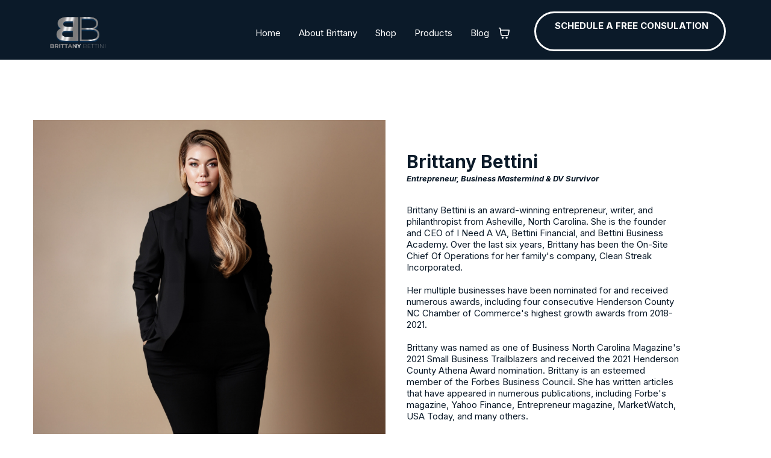

--- FILE ---
content_type: text/html; charset=utf-8
request_url: https://brittanybettini.com/brittanyspeaks
body_size: 45502
content:
<!DOCTYPE html><html  lang="en"><head><meta charset="utf-8"><meta name="viewport" content="width=device-width, initial-scale=1"><title>Brittany Bettini</title><link rel="preconnect" href="https://fonts.gstatic.com/" crossorigin="anonymous"><style> 

 :root{ --primary: #37ca37;
--secondary: #188bf6;
--white: #ffffff;
--gray: #cbd5e0;
--black: #000000;
--red: #e93d3d;
--orange: #f6ad55;
--yellow: #faf089;
--green: #9ae6b4;
--teal: #81e6d9;
--malibu: #63b3ed;
--indigo: #757BBD;
--purple: #d6bcfa;
--pink: #fbb6ce;
--transparent: transparent;
--overlay: rgba(0, 0, 0, 0.5);
--color-lehbu1xk: #0B1A29;
--color-lehcuc0a: #E9EAEB;
--color-llwmlx8s: #103B64;
--arial: 'Arial';
--lato: 'Lato';
--open-sans: 'Open Sans';
--montserrat: 'Montserrat';
--roboto: 'Roboto';
--inter: 'Inter';
--headlinefont: 'Inter';
--contentfont: 'Inter';
--text-color: var(--color-lehbu1xk);
--link-color: #188bf6; } .bg-fixed{bottom:0;top:0;left:0;right:0;position:fixed;overflow:auto;background-color:var(--white)} 
            
            .drop-zone-draggable .hl_main_popup{padding:20px;margin-top:0;border-color:var(--color-llwmlx8s);border-width:5px;border-style:solid;background-color:var(--white);width:550px}
            
          

            .drop-zone-draggable .row-vScPUBmXG7{margin-top:0;margin-bottom:0}
            .drop-zone-draggable .row-vScPUBmXG7{padding:15px 0;background-color:var(--transparent);border-color:var(--black);border-width:2px;border-style:solid;width:100%}
            
          
.drop-zone-draggable .col-dTsPH7fFnV{padding:10px 5px;background-color:var(--transparent);width:100%;border-color:var(--black);border-width:2px;border-style:solid;margin-top:0;margin-bottom:0}

            .drop-zone-draggable .image-Q_69DL02dF{margin-top:0;margin-bottom:0}
            .drop-zone-draggable .image-Q_69DL02dF .image-container img{box-shadow:undefined}.drop-zone-draggable .cimage-Q_69DL02dF{padding:10px;background-color:var(--transparent);opacity:1;text-align:center}
            
          

            .drop-zone-draggable .custom-code-6YKWmdnB3a{margin-top:0;margin-bottom:0}
            
            
          
#hl_main_popup.popup-body{position:absolute!important;left:50%!important;bottom:auto!important;transform:translate(-50%,0)!important;right:auto!important;padding:20px;margin-top:0;border-color:var(--color-llwmlx8s);border-width:5px;border-style:solid;background-color:var(--white);width:550px}.--mobile #hl_main_popup.popup-body{width:380px!important}@media screen and (min-width:0px) and (max-width:480px){#hl_main_popup.popup-body{width:380px!important}} #col-dTsPH7fFnV>.inner{flex-direction:column;justify-content:center;align-items:inherit;flex-wrap:nowrap} 
            
            .drop-zone-draggable .hl_main_popup-FV23DqnFKk{padding:20px;margin-top:0;border-color:var(--color-llwmlx8s);border-width:5px;border-style:solid;background-color:var(--white);width:550px}
            
          

            .drop-zone-draggable .row-vScPUBmXG7{margin-top:0;margin-bottom:0}
            .drop-zone-draggable .row-vScPUBmXG7{padding:15px 0;background-color:var(--transparent);border-color:var(--black);border-width:2px;border-style:solid;width:100%}
            
          
.drop-zone-draggable .col-dTsPH7fFnV{padding:10px 5px;background-color:var(--transparent);width:100%;border-color:var(--black);border-width:2px;border-style:solid;margin-top:0;margin-bottom:0}

            .drop-zone-draggable .image-Q_69DL02dF{margin-top:0;margin-bottom:0}
            .drop-zone-draggable .image-Q_69DL02dF .image-container img{box-shadow:undefined}.drop-zone-draggable .cimage-Q_69DL02dF{padding:10px;background-color:var(--transparent);opacity:1;text-align:center}
            
          

            .drop-zone-draggable .custom-code-6YKWmdnB3a{margin-top:0;margin-bottom:0}
            
            
          
#hl_main_popup-FV23DqnFKk.popup-body{position:absolute!important;left:50%!important;bottom:auto!important;transform:translate(-50%,0)!important;right:auto!important;padding:20px;margin-top:0;border-color:var(--color-llwmlx8s);border-width:5px;border-style:solid;background-color:var(--white);width:550px}.--mobile #hl_main_popup-FV23DqnFKk.popup-body{width:380px!important}@media screen and (min-width:0px) and (max-width:480px){#hl_main_popup-FV23DqnFKk.popup-body{width:380px!important}} #col-dTsPH7fFnV>.inner{flex-direction:column;justify-content:center;align-items:inherit;flex-wrap:nowrap} 
 /* ---- Header styles ----- */  
 :root{--white:#ffffff;--black:#000000;--malibu:#63b3ed;--transparent:transparent;--color-lehbu1xk:#0B1A29;--color-llwmlx8s:#103B64}.hl_page-preview--content .section-lU2NQir87l{padding:5px 0 0;margin-top:0;margin-bottom:0;background-color:var(--color-lehbu1xk);border-color:var(--black);border-width:2px;border-style:solid}.hl_page-preview--content .col-3Jj8nwQ1p5>.inner,.hl_page-preview--content .col-fPmNAhIFrj>.inner,.hl_page-preview--content .row-NlslQj_jtu{margin-top:0;margin-bottom:0;padding:0;background-color:var(--transparent);border-color:var(--black);border-width:2px;border-style:solid;width:100%}.hl_page-preview--content .col-fPmNAhIFrj{width:30.6%}.hl_page-preview--content .col-3Jj8nwQ1p5>.inner,.hl_page-preview--content .col-fPmNAhIFrj>.inner{padding:10px 5px;width:30.6%}.hl_page-preview--content .button-U45EzdmZFj{margin-top:0;margin-bottom:0;text-align:center}.hl_page-preview--content .cbutton-U45EzdmZFj{font-family:var(--headlinefont);background-color:var(--transparent);color:var(--white);secondary-color:var(--black);text-decoration:none;padding:10px 25px;font-weight:700;border-color:var(--white);border-width:3px;border-style:solid;letter-spacing:0;text-transform:none;text-shadow:0 0 0 transparent;width:auto%}.hl_page-preview--content .col-3Jj8nwQ1p5{width:69.4%}.hl_page-preview--content .col-3Jj8nwQ1p5>.inner{padding:5px 5px 0 0;width:69.4%}.hl_page-preview--content .cnav-menu-RsHxd43eJ6{font-family:var(--headlinefont);padding:0;margin-top:0;background-color:var(--color-lehbu1xk);mobile-background-color:var(--black);color:var(--white);bold-text-color:var(--white);italic-text-color:var(--white);underline-text-color:var(--white);icon-color:var(--white);secondary-color:var(--malibu);nav-menu-item-hover-background-color:var(--color-llwmlx8s);line-height:1.3em;text-transform:none;letter-spacing:0;text-align:left;border-color:var(--black);border-width:5px;border-style:solid;nav-menu-item-spacing-x:15px;nav-menu-item-spacing-y:30px;dropdown-background:var(--white);dropdown-text-color:var(--color-lehbu1xk);dropdown-hover-color:var(--malibu);dropdown-item-spacing:10px;cart-icon-color:var(--white);cart-icon-active-color:var(--white)}#section-lU2NQir87l>.inner{max-width:1170px}#col-3Jj8nwQ1p5>.inner,#col-fPmNAhIFrj>.inner{flex-direction:column;justify-content:center;align-items:inherit;flex-wrap:nowrap}@media screen and (min-width:481px) and (max-width:10000px){.button-U45EzdmZFj .button-icon-end,.button-U45EzdmZFj .button-icon-start,.button-U45EzdmZFj .main-heading-button{font-size:15px;font-weight:undefined}.button-U45EzdmZFj .button-icon-start{margin-right:5px}.button-U45EzdmZFj .button-icon-end{margin-left:5px}.button-U45EzdmZFj .sub-heading-button{font-size:15px;color:var(--black);font-weight:undefined}}@media screen and (min-width:0px) and (max-width:480px){.button-U45EzdmZFj .button-icon-end,.button-U45EzdmZFj .button-icon-start,.button-U45EzdmZFj .main-heading-button{font-size:15px;font-weight:undefined}.button-U45EzdmZFj .button-icon-start{margin-right:5px}.button-U45EzdmZFj .button-icon-end{margin-left:5px}.button-U45EzdmZFj .sub-heading-button{font-size:15px;color:var(--black);font-weight:undefined}}#nav-menu-RsHxd43eJ6 .nav-menu,.--mobile #nav-menu-RsHxd43eJ6 .nav-menu{font-size:15px;font-weight:undefined}#nav-menu-popup.nav-menu-RsHxd43eJ6 .nav-menu-body{background:var(--black)}#nav-menu-RsHxd43eJ6 .nav-menu li.nav-menu-item{display:flex;align-items:center;white-space:nowrap}#nav-menu-RsHxd43eJ6 .items-cart,#nav-menu-RsHxd43eJ6 .items-cart-active{color:var(--white)}#nav-menu-RsHxd43eJ6 .nav-menu .nav-menu-item a,#nav-menu-popup.nav-menu-RsHxd43eJ6 .nav-menu .nav-menu-item a{color:var(--white);cursor:pointer;height:inherit;display:flex;align-items:center;padding:30px 15px;transition:all .3s ease}#nav-menu-RsHxd43eJ6 .nav-menu .nav-menu-item:hover a{color:var(--malibu);background:var(--color-llwmlx8s)}#nav-menu-RsHxd43eJ6 .nav-menu .dropdown-menu .dropdown-item:hover a,#nav-menu-popup.nav-menu-RsHxd43eJ6 .nav-menu .nav-menu-item:hover a,#nav-menu-popup.nav-menu-RsHxd43eJ6 .nav-menu-body .nav-menu .nav-menu-item:hover{color:var(--malibu)}.--mobile #nav-menu-RsHxd43eJ6 .nav-menu .dropdown-menu .dropdown-item{font-size:13px;font-weight:undefined}#nav-menu-popup.nav-menu-RsHxd43eJ6 .nav-menu{font-size:15px;font-family:var(--headlinefont);font-weight:undefined}#nav-menu-popup.nav-menu-RsHxd43eJ6 .nav-menu-body .close-menu{color:var(--white);font-size:15px;font-weight:600}#nav-menu-popup.nav-menu-RsHxd43eJ6 .nav-menu-body .nav-menu .nav-menu-item{color:var(--white);text-align:left;transition:all .3s ease;font-size:13px;font-weight:undefined}#nav-menu-RsHxd43eJ6 .nav-menu .dropdown-menu .dropdown-item{font-size:13px;text-align:left;font-weight:undefined}#nav-menu-RsHxd43eJ6 .nav-menu .dropdown-menu .dropdown-item a,#nav-menu-popup.nav-menu-RsHxd43eJ6 .nav-menu .nav-dropdown-menu .nav-menu-item:hover a{color:var(--color-lehbu1xk);background:var(--white);padding:10px;transition:all .3s ease}#nav-menu-popup.nav-menu-RsHxd43eJ6 .nav-menu-body .nav-dropdown-menu .nav-menu-item{background:var(--white);font-size:13px;font-weight:undefined}#nav-menu-popup.nav-menu-RsHxd43eJ6 .nav-menu-body .nav-dropdown-menu .nav-menu-item a{color:var(--color-lehbu1xk)}#nav-menu-popup.nav-menu-RsHxd43eJ6 .nav-menu-body .nav-dropdown-menu .nav-menu-item:hover a{color:var(--malibu)}#nav-menu-RsHxd43eJ6 .nav-menu-mobile span::before{cursor:pointer;color:var(--white);content:"";font-family:"Font Awesome 5 Free";font-size:15px;font-weight:600}@media screen and (min-width:0px) and (max-width:480px){.nav-menu-RsHxd43eJ6 .branding .title{font-size:15px;line-height:1.3em;font-weight:undefined}#nav-menu-RsHxd43eJ6 .hl-autocomplete-results li{font-size:15px}}@media screen and (min-width:481px) and (max-width:10000px){.nav-menu-RsHxd43eJ6 .branding .title{font-size:15px;line-height:1.3em;font-weight:undefined}#nav-menu-RsHxd43eJ6 .hl-autocomplete-results li{font-size:15px}}#nav-menu-RsHxd43eJ6 strong{font-weight:700}#nav-menu-RsHxd43eJ6 em,#nav-menu-RsHxd43eJ6 strong,#nav-menu-RsHxd43eJ6 u{color:var(--white)!important}#nav-menu-RsHxd43eJ6 .hl-autocomplete-input{border:1px solid #cacaca;margin:1px;border-radius:16px}#nav-menu-RsHxd43eJ6 .hl-autocomplete{font-family:inherit}#nav-menu-RsHxd43eJ6 .hl-autocomplete-button{background:#fff}#nav-menu-RsHxd43eJ6 .hl-autocomplete-input-wrapper{color:#000;background-color:#fff}#nav-menu-RsHxd43eJ6 .hl-autocomplete-results{border:1px solid #cacaca;border-top:none;border-radius:16px;border-top-left-radius:0;border-top-right-radius:0;color:var(--white);background-color:var(--color-lehbu1xk)}#nav-menu-RsHxd43eJ6 .hl-autocomplete-input:hover{border-width:1.5px;margin:.5px}#nav-menu-RsHxd43eJ6 .hl-autocomplete-input:focus-within{border-width:2px;margin:0} 
 /* ---- Section styles ----- */ 
:root{--black:#000000;--transparent:transparent}.hl_page-preview--content .section-i_Y6yUBN23{padding:0;margin-top:0;margin-bottom:0;background-color:var(--transparent);border-color:var(--black);border-width:2px;border-style:solid}#section-i_Y6yUBN23>.inner{max-width:1170px} 
 /* ---- Section styles ----- */ 
:root{--white:#ffffff;--black:#000000;--transparent:transparent;--color-lehbu1xk:#0B1A29;--color-llwmlx8s:#103B64}.hl_page-preview--content .row-3pXKSRTnW_,.hl_page-preview--content .section-927XKZvlJy{padding:0 0 15px;margin-top:0;margin-bottom:0;background-color:var(--transparent);border-color:var(--black);border-width:2px;border-style:solid}.hl_page-preview--content .row-3pXKSRTnW_{padding:0;width:65%}.hl_page-preview--content .col-gc7fhGBpth{width:25%}.hl_page-preview--content .col-QClFy3F3-b>.inner,.hl_page-preview--content .col-RxFKnubTBE>.inner,.hl_page-preview--content .col-gc7fhGBpth>.inner,.hl_page-preview--content .col-vqDeQ8rKgd>.inner{padding:0 5px;background-color:var(--transparent);width:25%;border-color:var(--black);border-width:2px;border-style:solid;margin-top:0;margin-bottom:0}.hl_page-preview--content .image-xISzuRZG-X{margin-top:0;margin-bottom:0}.hl_page-preview--content .image-ErCCum4RLN .image-container img,.hl_page-preview--content .image-fcsJCZp9Ra .image-container img,.hl_page-preview--content .image-sc_Qka-LNw .image-container img,.hl_page-preview--content .image-xISzuRZG-X .image-container img{box-shadow:undefined;width:70px}.hl_page-preview--content .cimage-xISzuRZG-X{padding:0 10px;background-color:var(--transparent);opacity:.5;text-align:center}.hl_page-preview--content .col-vqDeQ8rKgd{width:25%}.hl_page-preview--content .image-fcsJCZp9Ra{margin-top:0;margin-bottom:0}.hl_page-preview--content .cimage-fcsJCZp9Ra{padding:0 10px;background-color:var(--transparent);opacity:.5;text-align:center}.hl_page-preview--content .col-RxFKnubTBE{width:25%}.hl_page-preview--content .image-ErCCum4RLN{margin-top:0;margin-bottom:0}.hl_page-preview--content .cimage-ErCCum4RLN{padding:0 10px;background-color:var(--transparent);opacity:.5;text-align:center}.hl_page-preview--content .col-QClFy3F3-b{width:25%}.hl_page-preview--content .image-sc_Qka-LNw{margin-top:0;margin-bottom:0}.hl_page-preview--content .cimage-sc_Qka-LNw{padding:0 10px;background-color:var(--transparent);opacity:.5;text-align:center}.hl_page-preview--content .col-PCgYvZu95Z>.inner,.hl_page-preview--content .col-lK469kcuAd>.inner,.hl_page-preview--content .row-29dOWSxW15{margin-top:0;margin-bottom:0;padding:10px 0 20px;background-color:var(--transparent);border-color:var(--black);border-width:2px;border-style:solid;width:100%}.hl_page-preview--content .col-PCgYvZu95Z{width:100%}.hl_page-preview--content .col-PCgYvZu95Z>.inner,.hl_page-preview--content .col-lK469kcuAd>.inner{padding:10px 5px}.hl_page-preview--content .button-OdbKojNDiB{margin-top:20px;margin-bottom:0;text-align:center}.hl_page-preview--content .cbutton-OdbKojNDiB{font-family:var(--headlinefont);background-color:var(--color-llwmlx8s);color:var(--white);secondary-color:var(--white);text-decoration:none;padding:10px 25px;font-weight:700;border-color:var(--transparent);border-width:1px;border-style:solid;letter-spacing:0;text-transform:none;text-shadow:0 0 0 transparent;width:auto%}.hl_page-preview--content .col-lK469kcuAd{width:100%}.hl_page-preview--content .button-f6I7BGiFql{margin-top:20px;margin-bottom:0;text-align:center}.hl_page-preview--content .cbutton-f6I7BGiFql{font-family:var(--headlinefont);background-color:var(--color-llwmlx8s);color:var(--white);secondary-color:var(--white);text-decoration:none;padding:10px 25px;font-weight:700;border-color:var(--transparent);border-width:1px;border-style:solid;letter-spacing:0;text-transform:none;text-shadow:0 0 0 transparent;width:auto%}.hl_page-preview--content .col-EksGA8hYr_>.inner,.hl_page-preview--content .col-O79qs2WKP4F>.inner,.hl_page-preview--content .row-gZiUHFuMgc{margin-top:0;margin-bottom:0;padding:0;background-color:var(--transparent);border-color:var(--black);border-width:2px;border-style:solid;width:100%}.hl_page-preview--content .col-O79qs2WKP4F{width:100%}.hl_page-preview--content .col-EksGA8hYr_>.inner,.hl_page-preview--content .col-O79qs2WKP4F>.inner{padding:40px 80px 10px 20px}.hl_page-preview--content #paragraph-FITpSKpZB0m{margin-top:35px;margin-bottom:20px}.hl_page-preview--content .cparagraph-FITpSKpZB0m{font-family:var(--contentfont);background-color:var(--transparent);color:var(--text-color);icon-color:var(--text-color);font-weight:400;padding:0;opacity:1;text-shadow:0 0 0 transparent;border-color:var(--black);border-width:2px;border-style:solid;line-height:1.3em;letter-spacing:0;text-align:left}.hl_page-preview--content #sub-heading-UgjEKh955n{margin-top:0;margin-bottom:0}.hl_page-preview--content .csub-heading-UgjEKh955n{text-transform:none}.hl_page-preview--content #heading-HyJBLBQU-UY{margin-top:10px;margin-bottom:0}.hl_page-preview--content .cheading-HyJBLBQU-UY,.hl_page-preview--content .csub-heading-UgjEKh955n{font-family:var(--headlinefont);background-color:var(--transparent);color:var(--text-color);icon-color:var(--text-color);font-weight:400;padding:0;opacity:1;text-shadow:0 0 0 transparent;border-color:var(--black);border-width:2px;border-style:solid;line-height:1.3em;letter-spacing:0;text-align:left}.hl_page-preview--content .image-zlAMPuIwAv{margin-top:0;margin-bottom:0}.hl_page-preview--content .image-zlAMPuIwAv .image-container img{box-shadow:undefined}.hl_page-preview--content .cimage-zlAMPuIwAv{padding:0 10px 25px;background-color:var(--transparent);opacity:1;text-align:center}.hl_page-preview--content .col-EksGA8hYr_{width:100%}.hl_page-preview--content .col-EksGA8hYr_>.inner{padding:20px 30px 10px}#section-927XKZvlJy>.inner{max-width:1170px}#col-EksGA8hYr_>.inner,#col-O79qs2WKP4F>.inner,#col-PCgYvZu95Z>.inner,#col-QClFy3F3-b>.inner,#col-RxFKnubTBE>.inner,#col-gc7fhGBpth>.inner,#col-lK469kcuAd>.inner,#col-vqDeQ8rKgd>.inner{flex-direction:column;justify-content:center;align-items:inherit;flex-wrap:nowrap}.button-OdbKojNDiB .button-icon-end:before,.button-f6I7BGiFql .button-icon-end:before{content:"";font-family:"Font Awesome 5 Free";font-weight:700}@media screen and (min-width:481px) and (max-width:10000px){.button-OdbKojNDiB .button-icon-end,.button-OdbKojNDiB .button-icon-start,.button-OdbKojNDiB .main-heading-button{font-size:15px;font-weight:undefined}.button-OdbKojNDiB .button-icon-start{margin-right:5px}.button-OdbKojNDiB .button-icon-end{margin-left:5px}.button-OdbKojNDiB .sub-heading-button{font-size:15px;color:var(--white);font-weight:undefined}}@media screen and (min-width:0px) and (max-width:480px){.button-OdbKojNDiB .button-icon-end,.button-OdbKojNDiB .button-icon-start,.button-OdbKojNDiB .main-heading-button{font-size:13px;font-weight:undefined}.button-OdbKojNDiB .button-icon-start{margin-right:5px}.button-OdbKojNDiB .button-icon-end{margin-left:5px}.button-OdbKojNDiB .sub-heading-button{font-size:15px;color:var(--white);font-weight:undefined}}@media screen and (min-width:481px) and (max-width:10000px){.button-f6I7BGiFql .button-icon-end,.button-f6I7BGiFql .button-icon-start,.button-f6I7BGiFql .main-heading-button{font-size:15px;font-weight:undefined}.button-f6I7BGiFql .button-icon-start{margin-right:5px}.button-f6I7BGiFql .button-icon-end{margin-left:5px}.button-f6I7BGiFql .sub-heading-button{font-size:15px;color:var(--white);font-weight:undefined}}@media screen and (min-width:0px) and (max-width:480px){.button-f6I7BGiFql .button-icon-end,.button-f6I7BGiFql .button-icon-start,.button-f6I7BGiFql .main-heading-button{font-size:13px;font-weight:undefined}.button-f6I7BGiFql .button-icon-start{margin-right:5px}.button-f6I7BGiFql .button-icon-end{margin-left:5px}.button-f6I7BGiFql .sub-heading-button{font-size:15px;color:var(--white);font-weight:undefined}}.heading-HyJBLBQU-UY,.paragraph-FITpSKpZB0m,.sub-heading-UgjEKh955n{font-weight:undefined}.heading-HyJBLBQU-UY em,.heading-HyJBLBQU-UY u,.paragraph-FITpSKpZB0m em,.paragraph-FITpSKpZB0m strong,.paragraph-FITpSKpZB0m u,.sub-heading-UgjEKh955n em,.sub-heading-UgjEKh955n strong,.sub-heading-UgjEKh955n u{color:var(--text-color)}.heading-HyJBLBQU-UY a,.heading-HyJBLBQU-UY a *,.paragraph-FITpSKpZB0m a,.paragraph-FITpSKpZB0m a *,.sub-heading-UgjEKh955n a,.sub-heading-UgjEKh955n a *{color:var(--link-color);text-decoration:none}.heading-HyJBLBQU-UY a u,.heading-HyJBLBQU-UY a:hover,.paragraph-FITpSKpZB0m a u,.paragraph-FITpSKpZB0m a:hover,.sub-heading-UgjEKh955n a u,.sub-heading-UgjEKh955n a:hover{text-decoration:underline}.heading-HyJBLBQU-UY a s,.paragraph-FITpSKpZB0m a s,.sub-heading-UgjEKh955n a s{text-decoration:line-through}@media screen and (min-width:0px) and (max-width:480px){.paragraph-FITpSKpZB0m h1,.paragraph-FITpSKpZB0m h2,.paragraph-FITpSKpZB0m h3,.paragraph-FITpSKpZB0m h4,.paragraph-FITpSKpZB0m h5,.paragraph-FITpSKpZB0m h6,.paragraph-FITpSKpZB0m ul li,.paragraph-FITpSKpZB0m.text-output{font-size:15px!important;font-weight:undefined}}@media screen and (min-width:481px) and (max-width:10000px){.paragraph-FITpSKpZB0m h1,.paragraph-FITpSKpZB0m h2,.paragraph-FITpSKpZB0m h3,.paragraph-FITpSKpZB0m h4,.paragraph-FITpSKpZB0m h5,.paragraph-FITpSKpZB0m h6,.paragraph-FITpSKpZB0m ul li,.paragraph-FITpSKpZB0m.text-output{font-size:15px!important;font-weight:undefined}}.heading-HyJBLBQU-UY.text-output h1:first-child:before,.heading-HyJBLBQU-UY.text-output h2:first-child:before,.heading-HyJBLBQU-UY.text-output h3:first-child:before,.heading-HyJBLBQU-UY.text-output h4:first-child:before,.heading-HyJBLBQU-UY.text-output h5:first-child:before,.heading-HyJBLBQU-UY.text-output h6:first-child:before,.heading-HyJBLBQU-UY.text-output p:first-child:before,.paragraph-FITpSKpZB0m.text-output h1:first-child:before,.paragraph-FITpSKpZB0m.text-output h2:first-child:before,.paragraph-FITpSKpZB0m.text-output h3:first-child:before,.paragraph-FITpSKpZB0m.text-output h4:first-child:before,.paragraph-FITpSKpZB0m.text-output h5:first-child:before,.paragraph-FITpSKpZB0m.text-output h6:first-child:before,.paragraph-FITpSKpZB0m.text-output p:first-child:before,.sub-heading-UgjEKh955n.text-output h1:first-child:before,.sub-heading-UgjEKh955n.text-output h2:first-child:before,.sub-heading-UgjEKh955n.text-output h3:first-child:before,.sub-heading-UgjEKh955n.text-output h4:first-child:before,.sub-heading-UgjEKh955n.text-output h5:first-child:before,.sub-heading-UgjEKh955n.text-output h6:first-child:before,.sub-heading-UgjEKh955n.text-output p:first-child:before{color:var(--text-color);content:'\';
    font-family: '';margin-right:5px;font-weight:700}@media screen and (min-width:0px) and (max-width:480px){.sub-heading-UgjEKh955n h1,.sub-heading-UgjEKh955n h2,.sub-heading-UgjEKh955n h3,.sub-heading-UgjEKh955n h4,.sub-heading-UgjEKh955n h5,.sub-heading-UgjEKh955n h6,.sub-heading-UgjEKh955n ul li,.sub-heading-UgjEKh955n.text-output{font-size:13px!important;font-weight:undefined}}@media screen and (min-width:481px) and (max-width:10000px){.sub-heading-UgjEKh955n h1,.sub-heading-UgjEKh955n h2,.sub-heading-UgjEKh955n h3,.sub-heading-UgjEKh955n h4,.sub-heading-UgjEKh955n h5,.sub-heading-UgjEKh955n h6,.sub-heading-UgjEKh955n ul li,.sub-heading-UgjEKh955n.text-output{font-size:13px!important;font-weight:undefined}}.heading-HyJBLBQU-UY strong{color:var(--color-lehbu1xk)}@media screen and (min-width:0px) and (max-width:480px){.heading-HyJBLBQU-UY h1,.heading-HyJBLBQU-UY h2,.heading-HyJBLBQU-UY h3,.heading-HyJBLBQU-UY h4,.heading-HyJBLBQU-UY h5,.heading-HyJBLBQU-UY h6,.heading-HyJBLBQU-UY ul li,.heading-HyJBLBQU-UY.text-output{font-size:30px!important;font-weight:undefined}}@media screen and (min-width:481px) and (max-width:10000px){.heading-HyJBLBQU-UY h1,.heading-HyJBLBQU-UY h2,.heading-HyJBLBQU-UY h3,.heading-HyJBLBQU-UY h4,.heading-HyJBLBQU-UY h5,.heading-HyJBLBQU-UY h6,.heading-HyJBLBQU-UY ul li,.heading-HyJBLBQU-UY.text-output{font-size:30px!important;font-weight:undefined}}
 /* ---- Section styles ----- */  
 :root{--white:#ffffff;--black:#000000;--transparent:transparent}.hl_page-preview--content .row-yYI-Cl49ki,.hl_page-preview--content .section-u1H_mxwgit{padding:40px 0;margin-top:0;margin-bottom:0;background-color:var(--transparent);border-color:var(--black);border-width:2px;border-style:solid}.hl_page-preview--content .row-yYI-Cl49ki{padding:15px 0;width:90%}.hl_page-preview--content .col-HNv2wC13ty{width:100%}.hl_page-preview--content .col-HNv2wC13ty>.inner,.hl_page-preview--content .col-aDwJJWNF93>.inner,.hl_page-preview--content .col-gcXIhgxtSK>.inner{padding:0 0 10px;background-color:var(--white);width:100%;border-color:var(--transparent);border-width:1px;border-style:solid;margin-top:0;margin-bottom:20px}.hl_page-preview--content #bulletList-wQY98Ij6-W{margin-top:0;margin-bottom:0}.hl_page-preview--content .cbulletList-wQY98Ij6-W,.hl_page-preview--content .csub-heading-fwmsXNLnEw{font-family:var(--headlinefont);background-color:var(--transparent);color:var(--text-color);icon-color:var(--text-color);padding:0 20px 20px;opacity:1;text-shadow:0 0 0 transparent;border-color:var(--black);border-width:2px;border-style:solid;line-height:1em;letter-spacing:0;text-align:left}.hl_page-preview--content #sub-heading-fwmsXNLnEw{margin-top:-50px;margin-bottom:0}.hl_page-preview--content .csub-heading-fwmsXNLnEw{background-color:var(--white);font-weight:400;padding:24px 30px 0;border-color:var(--transparent);border-width:1px;line-height:1.3em;text-transform:none;text-align:center}.hl_page-preview--content #bulletList-ZQe0sPxCOH,.hl_page-preview--content .image-yUMj6O0YI_{margin-top:0;margin-bottom:0}.hl_page-preview--content .image-kHEoaKFrVJ .image-container img,.hl_page-preview--content .image-yUMj6O0YI_ .image-container img,.hl_page-preview--content .image-z4dgrKCkiQ .image-container img{box-shadow:undefined}.hl_page-preview--content .cimage-yUMj6O0YI_{padding:0 0 10px;background-color:var(--transparent);opacity:1;text-align:center}.hl_page-preview--content .col-aDwJJWNF93{width:100%}.hl_page-preview--content .cbulletList-ZQe0sPxCOH,.hl_page-preview--content .csub-heading-0nDWrP0p76{font-family:var(--headlinefont);background-color:var(--transparent);color:var(--text-color);icon-color:var(--text-color);padding:0 20px 20px;opacity:1;text-shadow:0 0 0 transparent;border-color:var(--black);border-width:2px;border-style:solid;line-height:1em;letter-spacing:0;text-align:left}.hl_page-preview--content #sub-heading-0nDWrP0p76{margin-top:-50px;margin-bottom:0}.hl_page-preview--content .csub-heading-0nDWrP0p76{background-color:var(--white);font-weight:400;padding:24px 30px 0;border-color:var(--transparent);border-width:1px;line-height:1.3em;text-transform:none;text-align:center}.hl_page-preview--content #bulletList-CXJhAzwBiC,.hl_page-preview--content .image-kHEoaKFrVJ{margin-top:0;margin-bottom:0}.hl_page-preview--content .cimage-kHEoaKFrVJ{padding:0 0 10px;background-color:var(--transparent);opacity:1;text-align:center}.hl_page-preview--content .col-gcXIhgxtSK{width:100%}.hl_page-preview--content .cbulletList-CXJhAzwBiC,.hl_page-preview--content .csub-heading-w2h19kr9gl{font-family:var(--headlinefont);background-color:var(--transparent);color:var(--text-color);icon-color:var(--text-color);padding:0 20px 20px;opacity:1;text-shadow:0 0 0 transparent;border-color:var(--black);border-width:2px;border-style:solid;line-height:1em;letter-spacing:0;text-align:left}.hl_page-preview--content #sub-heading-w2h19kr9gl{margin-top:-50px;margin-bottom:10px}.hl_page-preview--content .csub-heading-w2h19kr9gl{background-color:var(--white);font-weight:400;padding:15px 30px 0;border-color:var(--transparent);border-width:1px;line-height:1.3em;text-transform:none;text-align:center}.hl_page-preview--content #paragraph-9ANPMm32i4,.hl_page-preview--content .image-z4dgrKCkiQ{margin-top:0;margin-bottom:0}.hl_page-preview--content .cimage-z4dgrKCkiQ{padding:0 0 10px;background-color:var(--transparent);opacity:1;text-align:center}.hl_page-preview--content .col-7oOR0B4dTM>.inner,.hl_page-preview--content .row-RgD8k98LwJ{margin-top:0;margin-bottom:0;padding:15px 0;background-color:var(--transparent);border-color:var(--black);border-width:2px;border-style:solid;width:100%}.hl_page-preview--content .col-7oOR0B4dTM{width:100%}.hl_page-preview--content .col-7oOR0B4dTM>.inner{padding:10px 5px}.hl_page-preview--content .cheading-I2X6YU7Kgc,.hl_page-preview--content .cparagraph-9ANPMm32i4{font-family:var(--contentfont);background-color:var(--transparent);color:var(--text-color);icon-color:var(--text-color);font-weight:400;padding:0;opacity:1;text-shadow:0 0 0 transparent;border-color:var(--black);border-width:2px;border-style:solid;line-height:1.3em;letter-spacing:0;text-align:center}.hl_page-preview--content #heading-I2X6YU7Kgc{margin-top:0;margin-bottom:20px}.hl_page-preview--content .cheading-I2X6YU7Kgc{font-family:var(--headlinefont)}#section-u1H_mxwgit>.inner{max-width:1170px}#col-HNv2wC13ty>.inner,#col-aDwJJWNF93>.inner,#col-gcXIhgxtSK>.inner{flex-direction:column;justify-content:flex-start;align-items:inherit;flex-wrap:nowrap}.bulletList-CXJhAzwBiC,.bulletList-ZQe0sPxCOH,.bulletList-wQY98Ij6-W,.heading-I2X6YU7Kgc,.paragraph-9ANPMm32i4,.sub-heading-0nDWrP0p76,.sub-heading-fwmsXNLnEw,.sub-heading-w2h19kr9gl{font-weight:undefined}.bulletList-CXJhAzwBiC em,.bulletList-CXJhAzwBiC strong,.bulletList-CXJhAzwBiC u,.bulletList-ZQe0sPxCOH em,.bulletList-ZQe0sPxCOH strong,.bulletList-ZQe0sPxCOH u,.bulletList-wQY98Ij6-W em,.bulletList-wQY98Ij6-W strong,.bulletList-wQY98Ij6-W u,.heading-I2X6YU7Kgc em,.heading-I2X6YU7Kgc strong,.heading-I2X6YU7Kgc u,.paragraph-9ANPMm32i4 em,.paragraph-9ANPMm32i4 strong,.paragraph-9ANPMm32i4 u,.sub-heading-0nDWrP0p76 em,.sub-heading-0nDWrP0p76 strong,.sub-heading-0nDWrP0p76 u,.sub-heading-fwmsXNLnEw em,.sub-heading-fwmsXNLnEw strong,.sub-heading-fwmsXNLnEw u,.sub-heading-w2h19kr9gl em,.sub-heading-w2h19kr9gl strong,.sub-heading-w2h19kr9gl u{color:var(--text-color)}.bulletList-CXJhAzwBiC a,.bulletList-CXJhAzwBiC a *,.bulletList-ZQe0sPxCOH a,.bulletList-ZQe0sPxCOH a *,.bulletList-wQY98Ij6-W a,.bulletList-wQY98Ij6-W a *,.heading-I2X6YU7Kgc a,.heading-I2X6YU7Kgc a *,.paragraph-9ANPMm32i4 a,.paragraph-9ANPMm32i4 a *,.sub-heading-0nDWrP0p76 a,.sub-heading-0nDWrP0p76 a *,.sub-heading-fwmsXNLnEw a,.sub-heading-fwmsXNLnEw a *,.sub-heading-w2h19kr9gl a,.sub-heading-w2h19kr9gl a *{color:var(--link-color);text-decoration:none}.bulletList-CXJhAzwBiC a u,.bulletList-CXJhAzwBiC a:hover,.bulletList-ZQe0sPxCOH a u,.bulletList-ZQe0sPxCOH a:hover,.bulletList-wQY98Ij6-W a u,.bulletList-wQY98Ij6-W a:hover,.heading-I2X6YU7Kgc a u,.heading-I2X6YU7Kgc a:hover,.paragraph-9ANPMm32i4 a u,.paragraph-9ANPMm32i4 a:hover,.sub-heading-0nDWrP0p76 a u,.sub-heading-0nDWrP0p76 a:hover,.sub-heading-fwmsXNLnEw a u,.sub-heading-fwmsXNLnEw a:hover,.sub-heading-w2h19kr9gl a u,.sub-heading-w2h19kr9gl a:hover{text-decoration:underline}.bulletList-CXJhAzwBiC a s,.bulletList-ZQe0sPxCOH a s,.bulletList-wQY98Ij6-W a s,.heading-I2X6YU7Kgc a s,.paragraph-9ANPMm32i4 a s,.sub-heading-0nDWrP0p76 a s,.sub-heading-fwmsXNLnEw a s,.sub-heading-w2h19kr9gl a s{text-decoration:line-through}@media screen and (min-width:0px) and (max-width:480px){.bulletList-wQY98Ij6-W h1,.bulletList-wQY98Ij6-W h2,.bulletList-wQY98Ij6-W h3,.bulletList-wQY98Ij6-W h4,.bulletList-wQY98Ij6-W h5,.bulletList-wQY98Ij6-W h6,.bulletList-wQY98Ij6-W ul li,.bulletList-wQY98Ij6-W.text-output{font-size:16px!important;font-weight:undefined}.bulletList-wQY98Ij6-W.text-output li:not(:last-child){margin-bottom:0}}@media screen and (min-width:481px) and (max-width:10000px){.bulletList-wQY98Ij6-W h1,.bulletList-wQY98Ij6-W h2,.bulletList-wQY98Ij6-W h3,.bulletList-wQY98Ij6-W h4,.bulletList-wQY98Ij6-W h5,.bulletList-wQY98Ij6-W h6,.bulletList-wQY98Ij6-W ul li,.bulletList-wQY98Ij6-W.text-output{font-size:15px!important;font-weight:undefined}}.bulletList-CXJhAzwBiC.text-output ul,.bulletList-ZQe0sPxCOH.text-output ul,.bulletList-wQY98Ij6-W.text-output ul{list-style-type:none;margin:0;padding:0 0 0 1.5em}.bulletList-CXJhAzwBiC.text-output ol,.bulletList-ZQe0sPxCOH.text-output ol,.bulletList-wQY98Ij6-W.text-output ol{padding-left:1.5em}.bulletList-wQY98Ij6-W.text-output ol li,.bulletList-wQY98Ij6-W.text-output ul li{padding-inline-start:.5em}.bulletList-CXJhAzwBiC.text-output li,.bulletList-ZQe0sPxCOH.text-output li,.bulletList-wQY98Ij6-W.text-output li{list-style-type:disc}.bulletList-wQY98Ij6-W.text-output li::marker{font-family:inherit;font-weight:unset;color:var(--text-color);margin-right:.3em;margin-left:-1.5em;text-align:right}.bulletList-wQY98Ij6-W.text-output li:not(:last-child){margin-bottom:0}@media screen and (min-width:0px) and (max-width:480px){.sub-heading-fwmsXNLnEw h1,.sub-heading-fwmsXNLnEw h2,.sub-heading-fwmsXNLnEw h3,.sub-heading-fwmsXNLnEw h4,.sub-heading-fwmsXNLnEw h5,.sub-heading-fwmsXNLnEw h6,.sub-heading-fwmsXNLnEw ul li,.sub-heading-fwmsXNLnEw.text-output{font-size:17px!important;font-weight:undefined}}@media screen and (min-width:481px) and (max-width:10000px){.sub-heading-fwmsXNLnEw h1,.sub-heading-fwmsXNLnEw h2,.sub-heading-fwmsXNLnEw h3,.sub-heading-fwmsXNLnEw h4,.sub-heading-fwmsXNLnEw h5,.sub-heading-fwmsXNLnEw h6,.sub-heading-fwmsXNLnEw ul li,.sub-heading-fwmsXNLnEw.text-output{font-size:20px!important;font-weight:undefined}}.heading-I2X6YU7Kgc.text-output h1:first-child:before,.heading-I2X6YU7Kgc.text-output h2:first-child:before,.heading-I2X6YU7Kgc.text-output h3:first-child:before,.heading-I2X6YU7Kgc.text-output h4:first-child:before,.heading-I2X6YU7Kgc.text-output h5:first-child:before,.heading-I2X6YU7Kgc.text-output h6:first-child:before,.heading-I2X6YU7Kgc.text-output p:first-child:before,.paragraph-9ANPMm32i4.text-output h1:first-child:before,.paragraph-9ANPMm32i4.text-output h2:first-child:before,.paragraph-9ANPMm32i4.text-output h3:first-child:before,.paragraph-9ANPMm32i4.text-output h4:first-child:before,.paragraph-9ANPMm32i4.text-output h5:first-child:before,.paragraph-9ANPMm32i4.text-output h6:first-child:before,.paragraph-9ANPMm32i4.text-output p:first-child:before,.sub-heading-0nDWrP0p76.text-output h1:first-child:before,.sub-heading-0nDWrP0p76.text-output h2:first-child:before,.sub-heading-0nDWrP0p76.text-output h3:first-child:before,.sub-heading-0nDWrP0p76.text-output h4:first-child:before,.sub-heading-0nDWrP0p76.text-output h5:first-child:before,.sub-heading-0nDWrP0p76.text-output h6:first-child:before,.sub-heading-0nDWrP0p76.text-output p:first-child:before,.sub-heading-fwmsXNLnEw.text-output h1:first-child:before,.sub-heading-fwmsXNLnEw.text-output h2:first-child:before,.sub-heading-fwmsXNLnEw.text-output h3:first-child:before,.sub-heading-fwmsXNLnEw.text-output h4:first-child:before,.sub-heading-fwmsXNLnEw.text-output h5:first-child:before,.sub-heading-fwmsXNLnEw.text-output h6:first-child:before,.sub-heading-fwmsXNLnEw.text-output p:first-child:before,.sub-heading-w2h19kr9gl.text-output h1:first-child:before,.sub-heading-w2h19kr9gl.text-output h2:first-child:before,.sub-heading-w2h19kr9gl.text-output h3:first-child:before,.sub-heading-w2h19kr9gl.text-output h4:first-child:before,.sub-heading-w2h19kr9gl.text-output h5:first-child:before,.sub-heading-w2h19kr9gl.text-output h6:first-child:before,.sub-heading-w2h19kr9gl.text-output p:first-child:before{color:var(--text-color);content:'\';
    font-family: '';margin-right:5px;font-weight:700}@media screen and (min-width:0px) and (max-width:480px){.bulletList-ZQe0sPxCOH h1,.bulletList-ZQe0sPxCOH h2,.bulletList-ZQe0sPxCOH h3,.bulletList-ZQe0sPxCOH h4,.bulletList-ZQe0sPxCOH h5,.bulletList-ZQe0sPxCOH h6,.bulletList-ZQe0sPxCOH ul li,.bulletList-ZQe0sPxCOH.text-output{font-size:16px!important;font-weight:undefined}.bulletList-ZQe0sPxCOH.text-output li:not(:last-child){margin-bottom:0}}@media screen and (min-width:481px) and (max-width:10000px){.bulletList-ZQe0sPxCOH h1,.bulletList-ZQe0sPxCOH h2,.bulletList-ZQe0sPxCOH h3,.bulletList-ZQe0sPxCOH h4,.bulletList-ZQe0sPxCOH h5,.bulletList-ZQe0sPxCOH h6,.bulletList-ZQe0sPxCOH ul li,.bulletList-ZQe0sPxCOH.text-output{font-size:15px!important;font-weight:undefined}}.bulletList-ZQe0sPxCOH.text-output ol li,.bulletList-ZQe0sPxCOH.text-output ul li{padding-inline-start:.5em}.bulletList-ZQe0sPxCOH.text-output li::marker{font-family:inherit;font-weight:unset;color:var(--text-color);margin-right:.3em;margin-left:-1.5em;text-align:right}.bulletList-ZQe0sPxCOH.text-output li:not(:last-child){margin-bottom:0}@media screen and (min-width:0px) and (max-width:480px){.sub-heading-0nDWrP0p76 h1,.sub-heading-0nDWrP0p76 h2,.sub-heading-0nDWrP0p76 h3,.sub-heading-0nDWrP0p76 h4,.sub-heading-0nDWrP0p76 h5,.sub-heading-0nDWrP0p76 h6,.sub-heading-0nDWrP0p76 ul li,.sub-heading-0nDWrP0p76.text-output{font-size:17px!important;font-weight:undefined}}@media screen and (min-width:481px) and (max-width:10000px){.sub-heading-0nDWrP0p76 h1,.sub-heading-0nDWrP0p76 h2,.sub-heading-0nDWrP0p76 h3,.sub-heading-0nDWrP0p76 h4,.sub-heading-0nDWrP0p76 h5,.sub-heading-0nDWrP0p76 h6,.sub-heading-0nDWrP0p76 ul li,.sub-heading-0nDWrP0p76.text-output{font-size:20px!important;font-weight:undefined}}@media screen and (min-width:0px) and (max-width:480px){.bulletList-CXJhAzwBiC h1,.bulletList-CXJhAzwBiC h2,.bulletList-CXJhAzwBiC h3,.bulletList-CXJhAzwBiC h4,.bulletList-CXJhAzwBiC h5,.bulletList-CXJhAzwBiC h6,.bulletList-CXJhAzwBiC ul li,.bulletList-CXJhAzwBiC.text-output{font-size:16px!important;font-weight:undefined}.bulletList-CXJhAzwBiC.text-output li:not(:last-child){margin-bottom:0}}@media screen and (min-width:481px) and (max-width:10000px){.bulletList-CXJhAzwBiC h1,.bulletList-CXJhAzwBiC h2,.bulletList-CXJhAzwBiC h3,.bulletList-CXJhAzwBiC h4,.bulletList-CXJhAzwBiC h5,.bulletList-CXJhAzwBiC h6,.bulletList-CXJhAzwBiC ul li,.bulletList-CXJhAzwBiC.text-output{font-size:15px!important;font-weight:undefined}}.bulletList-CXJhAzwBiC.text-output ol li,.bulletList-CXJhAzwBiC.text-output ul li{padding-inline-start:.5em}.bulletList-CXJhAzwBiC.text-output li::marker{font-family:inherit;font-weight:unset;color:var(--text-color);margin-right:.3em;margin-left:-1.5em;text-align:right}.bulletList-CXJhAzwBiC.text-output li:not(:last-child){margin-bottom:0}@media screen and (min-width:0px) and (max-width:480px){.sub-heading-w2h19kr9gl h1,.sub-heading-w2h19kr9gl h2,.sub-heading-w2h19kr9gl h3,.sub-heading-w2h19kr9gl h4,.sub-heading-w2h19kr9gl h5,.sub-heading-w2h19kr9gl h6,.sub-heading-w2h19kr9gl ul li,.sub-heading-w2h19kr9gl.text-output{font-size:17px!important;font-weight:undefined}}@media screen and (min-width:481px) and (max-width:10000px){.sub-heading-w2h19kr9gl h1,.sub-heading-w2h19kr9gl h2,.sub-heading-w2h19kr9gl h3,.sub-heading-w2h19kr9gl h4,.sub-heading-w2h19kr9gl h5,.sub-heading-w2h19kr9gl h6,.sub-heading-w2h19kr9gl ul li,.sub-heading-w2h19kr9gl.text-output{font-size:20px!important;font-weight:undefined}}#col-7oOR0B4dTM>.inner{flex-direction:column;justify-content:center;align-items:inherit;flex-wrap:nowrap}@media screen and (min-width:0px) and (max-width:480px){.paragraph-9ANPMm32i4 h1,.paragraph-9ANPMm32i4 h2,.paragraph-9ANPMm32i4 h3,.paragraph-9ANPMm32i4 h4,.paragraph-9ANPMm32i4 h5,.paragraph-9ANPMm32i4 h6,.paragraph-9ANPMm32i4 ul li,.paragraph-9ANPMm32i4.text-output{font-size:15px!important;font-weight:undefined}}@media screen and (min-width:481px) and (max-width:10000px){.paragraph-9ANPMm32i4 h1,.paragraph-9ANPMm32i4 h2,.paragraph-9ANPMm32i4 h3,.paragraph-9ANPMm32i4 h4,.paragraph-9ANPMm32i4 h5,.paragraph-9ANPMm32i4 h6,.paragraph-9ANPMm32i4 ul li,.paragraph-9ANPMm32i4.text-output{font-size:15px!important;font-weight:undefined}}@media screen and (min-width:0px) and (max-width:480px){.heading-I2X6YU7Kgc h1,.heading-I2X6YU7Kgc h2,.heading-I2X6YU7Kgc h3,.heading-I2X6YU7Kgc h4,.heading-I2X6YU7Kgc h5,.heading-I2X6YU7Kgc h6,.heading-I2X6YU7Kgc ul li,.heading-I2X6YU7Kgc.text-output{font-size:30px!important;font-weight:undefined}}@media screen and (min-width:481px) and (max-width:10000px){.heading-I2X6YU7Kgc h1,.heading-I2X6YU7Kgc h2,.heading-I2X6YU7Kgc h3,.heading-I2X6YU7Kgc h4,.heading-I2X6YU7Kgc h5,.heading-I2X6YU7Kgc h6,.heading-I2X6YU7Kgc ul li,.heading-I2X6YU7Kgc.text-output{font-size:30px!important;font-weight:undefined}}
 /* ---- CTA Section styles ----- */  
 :root{--white:#ffffff;--black:#000000;--transparent:transparent;--color-lehbu1xk:#0B1A29;--color-llwmlx8s:#103B64}.hl_page-preview--content .row-ZJymn3UsVF,.hl_page-preview--content .section-vQ3ZklD4HO{padding:20px 0;margin-top:0;margin-bottom:0;background-color:var(--white);border-color:var(--black);border-width:2px;border-style:solid}.hl_page-preview--content .row-ZJymn3UsVF{padding:15px 0;background-color:var(--transparent);width:100%}.hl_page-preview--content .col-dJ4ZWla3RP{width:100%}.hl_page-preview--content .col-EA4dMAVRx4>.inner,.hl_page-preview--content .col-Tk7WOCn9bs>.inner,.hl_page-preview--content .col-dJ4ZWla3RP>.inner{padding:10px 5px;background-color:var(--transparent);width:100%;border-color:var(--black);border-width:2px;border-style:solid;margin-top:0;margin-bottom:0}.hl_page-preview--content .divider-58knitCE6P{margin-top:0;margin-bottom:0;padding-top:10px;padding-bottom:10px}.hl_page-preview--content .cdivider-58knitCE6P{padding-top:5px;padding-bottom:5px}.hl_page-preview--content .row-DX9LMMGmJ9{margin-top:0;margin-bottom:0;padding:15px 0;background-color:var(--transparent);border-color:var(--black);border-width:2px;border-style:solid;width:60%}.hl_page-preview--content .col-Tk7WOCn9bs{width:100%}.hl_page-preview--content .button-cflNqC4a5f{margin-top:20px;margin-bottom:0;text-align:center}.hl_page-preview--content .cbutton-cflNqC4a5f{font-family:var(--headlinefont);background-color:var(--color-llwmlx8s);color:var(--white);secondary-color:var(--color-lehbu1xk);text-decoration:none;padding:10px 25px;font-weight:700;border-color:var(--transparent);border-width:1px;border-style:solid;letter-spacing:0;text-transform:none;text-shadow:0 0 0 transparent;width:auto%}.hl_page-preview--content #heading-kS9rkmchLE,.hl_page-preview--content #paragraph-Zhuz2MIQaA{margin-top:0;margin-bottom:20px}.hl_page-preview--content .cparagraph-Zhuz2MIQaA{font-family:var(--contentfont);color:var(--color-lehbu1xk);icon-color:var(--white);font-weight:400;padding:0;opacity:1;text-shadow:0 0 0 transparent;line-height:1.3em;letter-spacing:0;text-align:center}.hl_page-preview--content .cheading-kS9rkmchLE,.hl_page-preview--content .cparagraph-Zhuz2MIQaA,.hl_page-preview--content .row-8CxxbLj3RC{background-color:var(--transparent);border-color:var(--black);border-width:2px;border-style:solid}.hl_page-preview--content .cheading-kS9rkmchLE{font-family:var(--headlinefont);color:var(--color-lehbu1xk);icon-color:var(--white);font-weight:400;padding:0;opacity:1;text-shadow:0 0 0 transparent;line-height:1.3em;letter-spacing:0;text-align:center}.hl_page-preview--content .row-8CxxbLj3RC{margin-top:0;margin-bottom:0;padding:15px 0;width:100%}.hl_page-preview--content .col-EA4dMAVRx4{width:100%}.hl_page-preview--content .divider-Mg2VT7nsl7{margin-top:0;margin-bottom:0;padding-top:10px;padding-bottom:10px}.hl_page-preview--content .cdivider-Mg2VT7nsl7{padding-top:5px;padding-bottom:5px}#section-vQ3ZklD4HO>.inner{max-width:1170px}#col-EA4dMAVRx4>.inner,#col-Tk7WOCn9bs>.inner,#col-dJ4ZWla3RP>.inner{flex-direction:column;justify-content:center;align-items:inherit;flex-wrap:nowrap}.divider-58knitCE6P .divider-element{width:100%;border-top:1px solid var(--transparent);margin:0 auto}.button-cflNqC4a5f .button-icon-end:before{content:"";font-family:"Font Awesome 5 Free";font-weight:700}@media screen and (min-width:481px) and (max-width:10000px){.button-cflNqC4a5f .button-icon-end,.button-cflNqC4a5f .button-icon-start,.button-cflNqC4a5f .main-heading-button{font-size:15px;font-weight:undefined}.button-cflNqC4a5f .button-icon-start{margin-right:5px}.button-cflNqC4a5f .button-icon-end{margin-left:5px}.button-cflNqC4a5f .sub-heading-button{font-size:15px;color:var(--color-lehbu1xk);font-weight:undefined}}@media screen and (min-width:0px) and (max-width:480px){.button-cflNqC4a5f .button-icon-end,.button-cflNqC4a5f .button-icon-start,.button-cflNqC4a5f .main-heading-button{font-size:15px;font-weight:undefined}.button-cflNqC4a5f .button-icon-start{margin-right:5px}.button-cflNqC4a5f .button-icon-end{margin-left:5px}.button-cflNqC4a5f .sub-heading-button{font-size:15px;color:var(--color-lehbu1xk);font-weight:undefined}}.heading-kS9rkmchLE,.paragraph-Zhuz2MIQaA{font-weight:undefined}.heading-kS9rkmchLE strong,.paragraph-Zhuz2MIQaA strong{color:var(--color-lehbu1xk)}.heading-kS9rkmchLE em,.heading-kS9rkmchLE u,.paragraph-Zhuz2MIQaA em,.paragraph-Zhuz2MIQaA u{color:var(--white)}.heading-kS9rkmchLE a,.heading-kS9rkmchLE a *,.paragraph-Zhuz2MIQaA a,.paragraph-Zhuz2MIQaA a *{color:var(--white);text-decoration:none}.heading-kS9rkmchLE a u,.heading-kS9rkmchLE a:hover,.paragraph-Zhuz2MIQaA a u,.paragraph-Zhuz2MIQaA a:hover{text-decoration:underline}.heading-kS9rkmchLE a s,.paragraph-Zhuz2MIQaA a s{text-decoration:line-through}@media screen and (min-width:0px) and (max-width:480px){.paragraph-Zhuz2MIQaA h1,.paragraph-Zhuz2MIQaA h2,.paragraph-Zhuz2MIQaA h3,.paragraph-Zhuz2MIQaA h4,.paragraph-Zhuz2MIQaA h5,.paragraph-Zhuz2MIQaA h6,.paragraph-Zhuz2MIQaA ul li,.paragraph-Zhuz2MIQaA.text-output{font-size:15px!important;font-weight:undefined}}@media screen and (min-width:481px) and (max-width:10000px){.paragraph-Zhuz2MIQaA h1,.paragraph-Zhuz2MIQaA h2,.paragraph-Zhuz2MIQaA h3,.paragraph-Zhuz2MIQaA h4,.paragraph-Zhuz2MIQaA h5,.paragraph-Zhuz2MIQaA h6,.paragraph-Zhuz2MIQaA ul li,.paragraph-Zhuz2MIQaA.text-output{font-size:15px!important;font-weight:undefined}}.heading-kS9rkmchLE.text-output h1:first-child:before,.heading-kS9rkmchLE.text-output h2:first-child:before,.heading-kS9rkmchLE.text-output h3:first-child:before,.heading-kS9rkmchLE.text-output h4:first-child:before,.heading-kS9rkmchLE.text-output h5:first-child:before,.heading-kS9rkmchLE.text-output h6:first-child:before,.heading-kS9rkmchLE.text-output p:first-child:before,.paragraph-Zhuz2MIQaA.text-output h1:first-child:before,.paragraph-Zhuz2MIQaA.text-output h2:first-child:before,.paragraph-Zhuz2MIQaA.text-output h3:first-child:before,.paragraph-Zhuz2MIQaA.text-output h4:first-child:before,.paragraph-Zhuz2MIQaA.text-output h5:first-child:before,.paragraph-Zhuz2MIQaA.text-output h6:first-child:before,.paragraph-Zhuz2MIQaA.text-output p:first-child:before{color:var(--white);content:'\';
    font-family: '';margin-right:5px;font-weight:700}@media screen and (min-width:0px) and (max-width:480px){.heading-kS9rkmchLE h1,.heading-kS9rkmchLE h2,.heading-kS9rkmchLE h3,.heading-kS9rkmchLE h4,.heading-kS9rkmchLE h5,.heading-kS9rkmchLE h6,.heading-kS9rkmchLE ul li,.heading-kS9rkmchLE.text-output{font-size:28px!important;font-weight:undefined}}@media screen and (min-width:481px) and (max-width:10000px){.heading-kS9rkmchLE h1,.heading-kS9rkmchLE h2,.heading-kS9rkmchLE h3,.heading-kS9rkmchLE h4,.heading-kS9rkmchLE h5,.heading-kS9rkmchLE h6,.heading-kS9rkmchLE ul li,.heading-kS9rkmchLE.text-output{font-size:28px!important;font-weight:undefined}}.divider-Mg2VT7nsl7 .divider-element{width:100%;border-top:1px solid var(--transparent);margin:0 auto}
 /* ---- Footer styles ----- */  
 :root{--white:#ffffff;--black:#000000;--transparent:transparent;--color-lehbu1xk:#0B1A29}.hl_page-preview--content .row-5YRZkiIoxG,.hl_page-preview--content .section-GCMJ7wMpla{padding:0;margin-top:0;margin-bottom:0;background-color:var(--color-lehbu1xk);border-color:var(--black);border-width:2px;border-style:solid}.hl_page-preview--content .row-5YRZkiIoxG{background-color:var(--transparent);width:100%}.hl_page-preview--content .col-dpQ9U9PIfx{width:27%}.hl_page-preview--content .col-C5unt56MQn>.inner,.hl_page-preview--content .col-dpQ9U9PIfx>.inner,.hl_page-preview--content .col-naH1qf8Jzd>.inner{padding:10px 5px;background-color:var(--transparent);width:27%;border-color:var(--black);border-width:2px;border-style:solid;margin-top:0;margin-bottom:0}.hl_page-preview--content #paragraph-ASpLUYOphE,.hl_page-preview--content #paragraph-DxWNHIDaxF,.hl_page-preview--content #paragraph-Hignumgczp{margin-top:0;margin-bottom:0}.hl_page-preview--content .cparagraph-DxWNHIDaxF,.hl_page-preview--content .cparagraph-Hignumgczp{font-family:var(--contentfont);background-color:var(--transparent);color:var(--white);icon-color:var(--white);font-weight:400;padding:5px 3px;opacity:1;text-shadow:0 0 0 transparent;border-color:var(--black);border-width:2px;border-style:solid;line-height:1.3em;letter-spacing:0;text-align:left}.hl_page-preview--content .cparagraph-Hignumgczp{text-transform:none}.hl_page-preview--content .col-C5unt56MQn{width:51.5%}.hl_page-preview--content .col-C5unt56MQn>.inner,.hl_page-preview--content .col-naH1qf8Jzd>.inner{width:51.5%}.hl_page-preview--content .cparagraph-ASpLUYOphE{font-family:var(--contentfont);background-color:var(--transparent);color:var(--white);icon-color:var(--white);font-weight:400;padding:0;opacity:1;text-shadow:0 0 0 transparent;border-color:var(--black);border-width:2px;border-style:solid;line-height:1.3em;letter-spacing:0;text-align:center}.hl_page-preview--content .col-naH1qf8Jzd{width:21.5%}.hl_page-preview--content .col-naH1qf8Jzd>.inner{width:21.5%}.hl_page-preview--content .image-nZ5wCU7puN{margin-top:0;margin-bottom:0}.hl_page-preview--content .image-nZ5wCU7puN .image-container img{box-shadow:undefined;width:110px}.hl_page-preview--content .cimage-nZ5wCU7puN{padding:10px;background-color:var(--transparent);opacity:1;text-align:left}#section-GCMJ7wMpla>.inner{max-width:1170px}#col-C5unt56MQn>.inner,#col-dpQ9U9PIfx>.inner,#col-naH1qf8Jzd>.inner{flex-direction:column;justify-content:center;align-items:inherit;flex-wrap:nowrap}.paragraph-ASpLUYOphE,.paragraph-DxWNHIDaxF,.paragraph-Hignumgczp{font-weight:undefined}.paragraph-ASpLUYOphE em,.paragraph-ASpLUYOphE strong,.paragraph-ASpLUYOphE u,.paragraph-DxWNHIDaxF em,.paragraph-DxWNHIDaxF strong,.paragraph-DxWNHIDaxF u,.paragraph-Hignumgczp em,.paragraph-Hignumgczp strong,.paragraph-Hignumgczp u{color:var(--white)}.paragraph-ASpLUYOphE a,.paragraph-ASpLUYOphE a *,.paragraph-DxWNHIDaxF a,.paragraph-DxWNHIDaxF a *,.paragraph-Hignumgczp a,.paragraph-Hignumgczp a *{color:var(--white);text-decoration:none}.paragraph-ASpLUYOphE a u,.paragraph-ASpLUYOphE a:hover,.paragraph-DxWNHIDaxF a u,.paragraph-DxWNHIDaxF a:hover,.paragraph-Hignumgczp a u,.paragraph-Hignumgczp a:hover{text-decoration:underline}.paragraph-ASpLUYOphE a s,.paragraph-DxWNHIDaxF a s,.paragraph-Hignumgczp a s{text-decoration:line-through}@media screen and (min-width:0px) and (max-width:480px){.paragraph-DxWNHIDaxF h1,.paragraph-DxWNHIDaxF h2,.paragraph-DxWNHIDaxF h3,.paragraph-DxWNHIDaxF h4,.paragraph-DxWNHIDaxF h5,.paragraph-DxWNHIDaxF h6,.paragraph-DxWNHIDaxF ul li,.paragraph-DxWNHIDaxF.text-output{font-size:15px!important;font-weight:undefined}}@media screen and (min-width:481px) and (max-width:10000px){.paragraph-DxWNHIDaxF h1,.paragraph-DxWNHIDaxF h2,.paragraph-DxWNHIDaxF h3,.paragraph-DxWNHIDaxF h4,.paragraph-DxWNHIDaxF h5,.paragraph-DxWNHIDaxF h6,.paragraph-DxWNHIDaxF ul li,.paragraph-DxWNHIDaxF.text-output{font-size:15px!important;font-weight:undefined}}.paragraph-DxWNHIDaxF.text-output h1:first-child:before,.paragraph-DxWNHIDaxF.text-output h2:first-child:before,.paragraph-DxWNHIDaxF.text-output h3:first-child:before,.paragraph-DxWNHIDaxF.text-output h4:first-child:before,.paragraph-DxWNHIDaxF.text-output h5:first-child:before,.paragraph-DxWNHIDaxF.text-output h6:first-child:before,.paragraph-DxWNHIDaxF.text-output p:first-child:before{color:var(--white);content:"";font-family:"Font Awesome 5 Free";margin-right:5px;font-weight:700}@media screen and (min-width:0px) and (max-width:480px){.paragraph-Hignumgczp h1,.paragraph-Hignumgczp h2,.paragraph-Hignumgczp h3,.paragraph-Hignumgczp h4,.paragraph-Hignumgczp h5,.paragraph-Hignumgczp h6,.paragraph-Hignumgczp ul li,.paragraph-Hignumgczp.text-output{font-size:15px!important;font-weight:undefined}}@media screen and (min-width:481px) and (max-width:10000px){.paragraph-Hignumgczp h1,.paragraph-Hignumgczp h2,.paragraph-Hignumgczp h3,.paragraph-Hignumgczp h4,.paragraph-Hignumgczp h5,.paragraph-Hignumgczp h6,.paragraph-Hignumgczp ul li,.paragraph-Hignumgczp.text-output{font-size:15px!important;font-weight:undefined}}.paragraph-Hignumgczp.text-output h1:first-child:before,.paragraph-Hignumgczp.text-output h2:first-child:before,.paragraph-Hignumgczp.text-output h3:first-child:before,.paragraph-Hignumgczp.text-output h4:first-child:before,.paragraph-Hignumgczp.text-output h5:first-child:before,.paragraph-Hignumgczp.text-output h6:first-child:before,.paragraph-Hignumgczp.text-output p:first-child:before{color:var(--white);content:"";font-family:"Font Awesome 5 Free";margin-right:5px;font-weight:700}@media screen and (min-width:0px) and (max-width:480px){.paragraph-ASpLUYOphE h1,.paragraph-ASpLUYOphE h2,.paragraph-ASpLUYOphE h3,.paragraph-ASpLUYOphE h4,.paragraph-ASpLUYOphE h5,.paragraph-ASpLUYOphE h6,.paragraph-ASpLUYOphE ul li,.paragraph-ASpLUYOphE.text-output{font-size:15px!important;font-weight:undefined}}@media screen and (min-width:481px) and (max-width:10000px){.paragraph-ASpLUYOphE h1,.paragraph-ASpLUYOphE h2,.paragraph-ASpLUYOphE h3,.paragraph-ASpLUYOphE h4,.paragraph-ASpLUYOphE h5,.paragraph-ASpLUYOphE h6,.paragraph-ASpLUYOphE ul li,.paragraph-ASpLUYOphE.text-output{font-size:15px!important;font-weight:undefined}}.paragraph-ASpLUYOphE.text-output h1:first-child:before,.paragraph-ASpLUYOphE.text-output h2:first-child:before,.paragraph-ASpLUYOphE.text-output h3:first-child:before,.paragraph-ASpLUYOphE.text-output h4:first-child:before,.paragraph-ASpLUYOphE.text-output h5:first-child:before,.paragraph-ASpLUYOphE.text-output h6:first-child:before,.paragraph-ASpLUYOphE.text-output p:first-child:before{color:var(--white);content:'\';
    font-family: '';margin-right:5px;font-weight:700}

</style><link rel="stylesheet" href="https://fonts.googleapis.com/css?family=Lato:100,100i,200,200i,300,300i,400,400i,500,500i,600,600i,700,700i,800,800i,900,900i%7COpen%20Sans:100,100i,200,200i,300,300i,400,400i,500,500i,600,600i,700,700i,800,800i,900,900i%7CMontserrat:100,100i,200,200i,300,300i,400,400i,500,500i,600,600i,700,700i,800,800i,900,900i%7CInter:100,100i,200,200i,300,300i,400,400i,500,500i,600,600i,700,700i,800,800i,900,900i%7C'Inter':100,100i,200,200i,300,300i,400,400i,500,500i,600,600i,700,700i,800,800i,900,900i%7CRoboto:100,100i,200,200i,300,300i,400,400i,500,500i,600,600i,700,700i,800,800i,900,900i&display=swap" media="print" onload="this.media='all'"><style>
  @media (max-width: 480px) {
        .bg-col-EksGA8hYr_ {
          background: url(https://storage.googleapis.com/msgsndr/o4bhBgiXdAuuWhSYiDaV/media/64ef4461f6f755ffafc41e49.jpeg);
    opacity: 1

        }
    }
    
    @media (min-width: 481px) and (max-width: 1024px) {
        .bg-col-EksGA8hYr_ {
          background: url(https://storage.googleapis.com/msgsndr/o4bhBgiXdAuuWhSYiDaV/media/64ef4461f6f755ffafc41e49.jpeg);
    opacity: 1

        }
    }

    @media (min-width: 1025px) {
        .bg-col-EksGA8hYr_ {
          background: url(https://storage.googleapis.com/msgsndr/o4bhBgiXdAuuWhSYiDaV/media/64ef4461f6f755ffafc41e49.jpeg);
        opacity: 1

        }
    }
  </style><style>
  @media (max-width: 480px) {
        .bg-section-u1H_mxwgit {
          background: url(ng);
    opacity: .3

        }
    }
    
    @media (min-width: 481px) and (max-width: 1024px) {
        .bg-section-u1H_mxwgit {
          background: url(ng);
    opacity: .3

        }
    }

    @media (min-width: 1025px) {
        .bg-section-u1H_mxwgit {
          background: url(ng);
        opacity: .3

        }
    }
  </style><style>.cart-nav-wrapper{align-items:center;background-color:inherit;display:flex;gap:24px}.nav-menu-wrapper.default .branding .logo{position:relative;width:-moz-max-content;width:max-content}</style><style>.nav-cart-wrapper{display:flex;justify-content:flex-end}.nav-cart-button{align-items:center;background:none;border:none;cursor:pointer;display:flex;font:inherit;outline:inherit;padding:0}.nav-cart-icon{transition:transform .3s ease-in-out}.nav-cart-icon:hover{transform:scale(1.2)}.items-text{border-radius:50%;font-weight:700;padding:4px 10px}</style><link rel="stylesheet" href="https://stcdn.leadconnectorhq.com/_preview/entry.IgpDOq8p.css" crossorigin><link rel="preload" as="style" href="https://fonts.googleapis.com/css?family=Lato:100,100i,200,200i,300,300i,400,400i,500,500i,600,600i,700,700i,800,800i,900,900i%7COpen%20Sans:100,100i,200,200i,300,300i,400,400i,500,500i,600,600i,700,700i,800,800i,900,900i%7CMontserrat:100,100i,200,200i,300,300i,400,400i,500,500i,600,600i,700,700i,800,800i,900,900i%7CInter:100,100i,200,200i,300,300i,400,400i,500,500i,600,600i,700,700i,800,800i,900,900i%7C'Inter':100,100i,200,200i,300,300i,400,400i,500,500i,600,600i,700,700i,800,800i,900,900i%7CRoboto:100,100i,200,200i,300,300i,400,400i,500,500i,600,600i,700,700i,800,800i,900,900i&display=swap"><link  as="script" crossorigin href="https://stcdn.leadconnectorhq.com/_preview/DfwiObZS.js"><link  as="script" crossorigin href="https://stcdn.leadconnectorhq.com/_preview/S2MXVq5c.js"><link  as="script" crossorigin href="https://stcdn.leadconnectorhq.com/_preview/bgIJst6S.js"><link  as="script" crossorigin href="https://stcdn.leadconnectorhq.com/_preview/BHAqTC44.js"><link  as="script" crossorigin href="https://stcdn.leadconnectorhq.com/_preview/DZgsotyh.js"><link  as="script" crossorigin href="https://stcdn.leadconnectorhq.com/_preview/C2DMw6BK.js"><link  as="script" crossorigin href="https://stcdn.leadconnectorhq.com/_preview/D4P7Ci7i.js"><link  as="script" crossorigin href="https://stcdn.leadconnectorhq.com/_preview/TZRknsBj.js"><link  as="script" crossorigin href="https://stcdn.leadconnectorhq.com/_preview/C44BOI0F.js"><link  as="script" crossorigin href="https://stcdn.leadconnectorhq.com/_preview/C1tj4Q3H.js"><link  as="script" crossorigin href="https://stcdn.leadconnectorhq.com/_preview/ecxKRCAI.js"><link  as="script" crossorigin href="https://stcdn.leadconnectorhq.com/_preview/BmJx5Pdy.js"><link  as="script" crossorigin href="https://stcdn.leadconnectorhq.com/_preview/DW-3PSLe.js"><link  as="script" crossorigin href="https://stcdn.leadconnectorhq.com/_preview/B6E3xTKq.js"><link  as="script" crossorigin href="https://stcdn.leadconnectorhq.com/_preview/ClXOKMAY.js"><link  as="script" crossorigin href="https://stcdn.leadconnectorhq.com/_preview/xmSsZ2dQ.js"><link  as="script" crossorigin href="https://stcdn.leadconnectorhq.com/_preview/f7nR52fX.js"><link  as="script" crossorigin href="https://stcdn.leadconnectorhq.com/_preview/DKeuBCMA.js"><link  as="script" crossorigin href="https://stcdn.leadconnectorhq.com/_preview/CAWZ4atU.js"><link  as="script" crossorigin href="https://stcdn.leadconnectorhq.com/_preview/Dxzbedgu.js"><link  as="script" crossorigin href="https://stcdn.leadconnectorhq.com/_preview/CRp-HS2e.js"><link  as="script" crossorigin href="https://stcdn.leadconnectorhq.com/_preview/Dipz0mOK.js"><link  as="script" crossorigin href="https://stcdn.leadconnectorhq.com/_preview/C3e4t58V.js"><link  as="script" crossorigin href="https://stcdn.leadconnectorhq.com/_preview/BaJa7VTZ.js"><link  as="script" crossorigin href="https://stcdn.leadconnectorhq.com/_preview/DMf_iQbA.js"><link  as="script" crossorigin href="https://stcdn.leadconnectorhq.com/_preview/BXlfQJEK.js"><link  as="script" crossorigin href="https://stcdn.leadconnectorhq.com/_preview/C0DZGwDG.js"><link  as="script" crossorigin href="https://stcdn.leadconnectorhq.com/_preview/DzXEqBT6.js"><link  as="script" crossorigin href="https://stcdn.leadconnectorhq.com/_preview/DYa7OZHt.js"><link  as="script" crossorigin href="https://stcdn.leadconnectorhq.com/_preview/NmQ5Ukoq.js"><link  as="script" crossorigin href="https://stcdn.leadconnectorhq.com/_preview/PsQL1n-C.js"><link  as="script" crossorigin href="https://stcdn.leadconnectorhq.com/_preview/CenvAvwo.js"><link  as="script" crossorigin href="https://stcdn.leadconnectorhq.com/_preview/DpRrHYCb.js"><link  as="script" crossorigin href="https://stcdn.leadconnectorhq.com/_preview/ybYtLW2i.js"><link rel="preload" as="fetch" fetchpriority="low" crossorigin="anonymous" href="https://stcdn.leadconnectorhq.com/_preview/builds/meta/e3e19f62-a0de-4b14-94de-5a5c2d8aec39.json"><script type="module" src="https://stcdn.leadconnectorhq.com/_preview/DfwiObZS.js" crossorigin></script><link rel="icon" href="https://storage.googleapis.com/msgsndr/o4bhBgiXdAuuWhSYiDaV/media/654026271eae1870b73f15ca.png"><meta name="title" content="Brittany Bettini"><meta property="og:title" content="Brittany Bettini"><meta name="description" content="I Help Busy Entrepreneurs Scale to 7 Figures Faster & Cut Expenses by Utilizing Virtual Staff and Social Media Management"><meta property="og:description" content="I Help Busy Entrepreneurs Scale to 7 Figures Faster & Cut Expenses by Utilizing Virtual Staff and Social Media Management"><meta name="author" content="Brittany bettini"><meta property="og:author" content="Brittany bettini"><meta name="image" content="https://assets.cdn.filesafe.space/o4bhBgiXdAuuWhSYiDaV/media/654026271eae1870b73f15ca.png"><meta property="og:image" content="https://assets.cdn.filesafe.space/o4bhBgiXdAuuWhSYiDaV/media/654026271eae1870b73f15ca.png"><meta name="keywords" content="I Need A VA, Virtual Assistance, Building a Team, Growing a Team, Social Media Management"><meta property="og:keywords" content="I Need A VA, Virtual Assistance, Building a Team, Growing a Team, Social Media Management"><meta property="og:type" content="website"><meta property="twitter:type" content="website"></head><body><div id="__nuxt"><!--[--><div></div><!--[--><div class="bgCover bg-fixed"></div><div><!--[--><div><!----><!----><div><div id="nav-menu-popup" style="display:none;" class="hide"><div class="nav-menu-body"><i class="close-menu fas fa-times"></i><ul class="nav-menu"><!--[--><!--]--></ul></div></div></div><!----><!--[--><div id="overlay" class="hide" style="display:none;background-color:var(--overlay);z-index:100;"><div id="hl_main_popup-FV23DqnFKk" class="hide hl_main_popup-FV23DqnFKk hl_main_popup none borderFull radius10 none popup-body" style="z-index:100;"><span></span><div class="closeLPModal"><img src="[data-uri]" alt="close"></div><div class="drop-zone-draggable"><!----><!--[--><!--[--><div class="row-align-center none noBorder radius0 none c-row c-wrapper row-vScPUBmXG7" id="row-vScPUBmXG7"><!----><!----><div class="inner"><!----><!--[--><!--[--><div class="none noBorder radius0 none c-column c-wrapper col-dTsPH7fFnV" id="col-dTsPH7fFnV"><!----><!----><div class="vertical inner"><!----><!--[--><!--[--><div id="image-Q_69DL02dF" class="c-image c-wrapper image-Q_69DL02dF"><!----><!----><!----><!----><!----><div style="cursor:default;" class="image-container cimage-Q_69DL02dF"><div><div><picture class="hl-image-picture" style="display:block;"><source media="(max-width:900px) and (min-width: 768px)" srcset="https://images.leadconnectorhq.com/image/f_webp/q_80/r_900/u_https://assets.cdn.filesafe.space/o4bhBgiXdAuuWhSYiDaV/media/63e3d7011517e34cf1d30a21.png"><source media="(max-width:768px) and (min-width: 640px)" srcset="https://images.leadconnectorhq.com/image/f_webp/q_80/r_768/u_https://assets.cdn.filesafe.space/o4bhBgiXdAuuWhSYiDaV/media/63e3d7011517e34cf1d30a21.png"><source media="(max-width:640px) and (min-width: 480px)" srcset="https://images.leadconnectorhq.com/image/f_webp/q_80/r_640/u_https://assets.cdn.filesafe.space/o4bhBgiXdAuuWhSYiDaV/media/63e3d7011517e34cf1d30a21.png"><source media="(max-width:480px) and (min-width: 320px)" srcset="https://images.leadconnectorhq.com/image/f_webp/q_80/r_768/u_https://assets.cdn.filesafe.space/o4bhBgiXdAuuWhSYiDaV/media/63e3d7011517e34cf1d30a21.png"><source media="(max-width:320px)" srcset="https://images.leadconnectorhq.com/image/f_webp/q_80/r_320/u_https://assets.cdn.filesafe.space/o4bhBgiXdAuuWhSYiDaV/media/63e3d7011517e34cf1d30a21.png"><img src="https://images.leadconnectorhq.com/image/f_webp/q_80/r_1200/u_https://assets.cdn.filesafe.space/o4bhBgiXdAuuWhSYiDaV/media/63e3d7011517e34cf1d30a21.png" alt="" style="" class="img-none img-border-none img-shadow-none img-effects-none hl-optimized mw-100" loading="lazy" data-animation-class=""></picture></div></div></div><!----><span></span><!----><!----><!----><!----><!----><!----><!----><!----><!----><!----><!----><!----><!----><!----><!----><!----><!----><!----><!----><!----><!----><!----><!----><!----><!----><!----><!----><!----><!----><!----><!----><!----><!----><!----><!----><!----><!----><!----><!----><!----><!----><!----><!----></div><!--]--><!--[--><div id="custom-code-6YKWmdnB3a" class="c-custom-code c-wrapper custom-code-6YKWmdnB3a"><!----><!----><!----><!----><!----><!----><!----><span></span><div id="custom-code-6YKWmdnB3a" class="custom-code-container ccustom-code-6YKWmdnB3a"><iframe src="https://api.leadconnectorhq.com/widget/booking/BhytVoTeOOZ1ME55d2vC" style="width: 100%;border:none;overflow: hidden;" scrolling="no" id="euWVLfwM0Vg2cdeiOzD6_1699313681036"></iframe><br><script src="https://link.msgsndr.com/js/form_embed.js" type="text/javascript"></script></div><!----><!----><!----><!----><!----><!----><!----><!----><!----><!----><!----><!----><!----><!----><!----><!----><!----><!----><!----><!----><!----><!----><!----><!----><!----><!----><!----><!----><!----><!----><!----><!----><!----><!----><!----><!----><!----><!----><!----><!----><!----><!----></div><!--]--><!--]--></div><!----><!----><!----><!----><span></span><!----><!----><!----><!----><!----><!----><!----><!----><!----><!----><!----><!----><!----><!----><!----><!----><!----><!----><!----><!----><!----><!----><!----><!----><!----><!----><!----><!----><!----><!----><!----><!----><!----><!----><!----><!----><!----><!----><!----><!----><!----><!----><!----></div><!--]--><!--]--></div><!----><!----><!----><!----><span></span><!----><!----><!----><!----><!----><!----><!----><!----><!----><!----><!----><!----><!----><!----><!----><!----><!----><!----><!----><!----><!----><!----><!----><!----><!----><!----><!----><!----><!----><!----><!----><!----><!----><!----><!----><!----><!----><!----><!----><!----><!----><!----><!----></div><!--]--><!--]--></div></div></div><!--]--><div id="preview-container" class="preview-container hl_page-preview--content"><div><!----><!--[--><!--[--><div class="fullSection none noBorder radius0 none c-section c-wrapper section-lU2NQir87l" style="" id="section-lU2NQir87l"><!----><!----><div class="inner"><!----><!--[--><!--[--><div class="row-align-center none noBorder radius0 none c-row c-wrapper row-NlslQj_jtu" id="row-NlslQj_jtu"><!----><!----><div class="inner"><!----><!--[--><!--[--><div class="c-column c-wrapper col-3Jj8nwQ1p5" id="col-3Jj8nwQ1p5"><!----><!----><div class="none noBorder radius0 none bg bgCover vertical inner"><!----><!--[--><!--[--><div id="nav-menu-RsHxd43eJ6" class="c-nav-menu c-wrapper nav-menu-RsHxd43eJ6"><!----><!----><!----><!----><!----><!----><!----><span></span><!----><!----><!----><!----><!----><!----><!----><!----><div class="default nav-menu-wrapper cnav-menu-RsHxd43eJ6 noBorder radius0 none"><div class="branding"><div class="logo"><div style="cursor:pointer;" class="image-container noBorder radius0 none"><div><a href="https://brittanybettini.com/" target="_self" aria-label="https://brittanybettini.com/" data-animation-class="" style=""><picture class="hl-image-picture" style="display:block;"><source media="(max-width:900px) and (min-width: 768px)" srcset="https://images.leadconnectorhq.com/image/f_webp/q_80/r_900/u_https://assets.cdn.filesafe.space/o4bhBgiXdAuuWhSYiDaV/media/653c19ae64e50a2f8cebb945.png"><source media="(max-width:768px) and (min-width: 640px)" srcset="https://images.leadconnectorhq.com/image/f_webp/q_80/r_768/u_https://assets.cdn.filesafe.space/o4bhBgiXdAuuWhSYiDaV/media/653c19ae64e50a2f8cebb945.png"><source media="(max-width:640px) and (min-width: 480px)" srcset="https://images.leadconnectorhq.com/image/f_webp/q_80/r_640/u_https://assets.cdn.filesafe.space/o4bhBgiXdAuuWhSYiDaV/media/653c19ae64e50a2f8cebb945.png"><source media="(max-width:480px) and (min-width: 320px)" srcset="https://images.leadconnectorhq.com/image/f_webp/q_80/r_768/u_https://assets.cdn.filesafe.space/o4bhBgiXdAuuWhSYiDaV/media/653c19ae64e50a2f8cebb945.png"><source media="(max-width:320px)" srcset="https://images.leadconnectorhq.com/image/f_webp/q_80/r_320/u_https://assets.cdn.filesafe.space/o4bhBgiXdAuuWhSYiDaV/media/653c19ae64e50a2f8cebb945.png"><img src="https://images.leadconnectorhq.com/image/f_webp/q_80/r_1200/u_https://assets.cdn.filesafe.space/o4bhBgiXdAuuWhSYiDaV/media/653c19ae64e50a2f8cebb945.png" alt="Brand Logo" style="width:120px !important;object-fit:unset;" class="noBorder radius0 none hl-optimized mw-100" loading="lazy" data-animation-class=""></picture></a></div></div></div><!----></div><div class="cart-nav-wrapper"><div class="nav-menu-mobile"><span class="menu-icon"></span></div><ul class="nav-menu"><!--[--><li class="nav-menu-item"><a aria-label="Home" href="https://brittanybettini.com/bigboss-brittany" target>Home</a><!----></li><li class="nav-menu-item dropdown"><a aria-label="About Brittany" href="https://brittanybettini.com/brittanyspeaks" target>About Brittany</a><ul class="dropdown-menu"><!--[--><li class="dropdown-item"><a aria-label="Brittany Speaks" href="https://brittanybettini.com/brittanyspeaks" target>Brittany Speaks</a></li><li class="dropdown-item"><a aria-label="As Seen On" href="https://brittanybettini.com/press" target>As Seen On</a></li><li class="dropdown-item"><a aria-label="Links" href="https://brittanybettini.com/linklist" target>Links</a></li><!--]--></ul></li><li class="nav-menu-item"><a aria-label="Shop" href="https://brittanybettini.com/products-list" target>Shop</a><!----></li><li class="nav-menu-item dropdown"><a aria-label="Products" href="https://brittanybettini.com/ebook" target>Products</a><ul class="dropdown-menu"><!--[--><li class="dropdown-item"><a aria-label="VA Hiring Vault" href="https://brittanybettini.com/va-hiring-vault" target>VA Hiring Vault</a></li><li class="dropdown-item"><a aria-label="eBooks" href="https://brittanybettini.com/ebook" target>eBooks</a></li><li class="dropdown-item"><a aria-label="Graphic Templates" href="https://brittanybettini.com/social-media-graphics-template" target>Graphic Templates</a></li><!--]--></ul></li><li class="nav-menu-item"><a aria-label="Blog" href="https://brittanybettini.com/blog" target>Blog</a><!----></li><!--]--></ul><!----><div class="nav-cart-wrapper"><button class="items-cart nav-cart-button"><svg width="20" height="20" fill="none" viewBox="0 0 20 20" xmlns="http://www.w3.org/2000/svg" class="nav-cart-icon"><g clip-path="url(#clip0_1655_15551)"><path d="M1.66699 1.66675H2.75546C2.96048 1.66675 3.06299 1.66675 3.14548 1.70445C3.21817 1.73767 3.27978 1.7911 3.32295 1.85837C3.37194 1.9347 3.38644 2.03618 3.41543 2.23913L3.80985 5.00008M3.80985 5.00008L4.68643 11.4429C4.79766 12.2605 4.85328 12.6693 5.04874 12.977C5.22097 13.2482 5.46789 13.4638 5.75979 13.5979C6.09104 13.7501 6.50361 13.7501 7.32875 13.7501H14.4603C15.2458 13.7501 15.6385 13.7501 15.9595 13.6088C16.2424 13.4842 16.4852 13.2833 16.6606 13.0286C16.8594 12.7398 16.9329 12.354 17.0799 11.5824L18.1829 5.79149C18.2346 5.51992 18.2605 5.38414 18.223 5.278C18.1901 5.18489 18.1253 5.10649 18.0399 5.05676C17.9427 5.00008 17.8045 5.00008 17.528 5.00008H3.80985ZM8.33366 17.5001C8.33366 17.9603 7.96056 18.3334 7.50033 18.3334C7.04009 18.3334 6.66699 17.9603 6.66699 17.5001C6.66699 17.0398 7.04009 16.6667 7.50033 16.6667C7.96056 16.6667 8.33366 17.0398 8.33366 17.5001ZM15.0003 17.5001C15.0003 17.9603 14.6272 18.3334 14.167 18.3334C13.7068 18.3334 13.3337 17.9603 13.3337 17.5001C13.3337 17.0398 13.7068 16.6667 14.167 16.6667C14.6272 16.6667 15.0003 17.0398 15.0003 17.5001Z" stroke-width="1.66667" stroke="currentColor" stroke-linecap="round" stroke-linejoin="round"></path></g><defs><clipPath id="clip0_1655_15551"><rect width="20" height="20" fill="white"></rect></clipPath></defs></svg><!----></button></div></div></div><!----><!----><!----><!----><!----><!----><!----><!----><!----><!----><!----><!----><!----><!----><!----><!----><!----><!----><!----><!----><!----><!----><!----><!----><!----><!----><!----><!----><!----><!----><!----><!----><!----><!----></div><!--]--><!--]--></div><!----><!----><!----><!----><span></span><!----><!----><!----><!----><!----><!----><!----><!----><!----><!----><!----><!----><!----><!----><!----><!----><!----><!----><!----><!----><!----><!----><!----><!----><!----><!----><!----><!----><!----><!----><!----><!----><!----><!----><!----><!----><!----><!----><!----><!----><!----><!----><!----></div><!--]--><!--[--><div class="c-column c-wrapper col-fPmNAhIFrj desktop-only" id="col-fPmNAhIFrj"><!----><!----><div class="none noBorder radius0 none bg bgCover vertical inner"><!----><!--[--><!--[--><div id="button-U45EzdmZFj" class="c-button c-wrapper button-U45EzdmZFj desktop-only"><!----><!----><!----><!----><!----><!----><!--[--><a id="button-U45EzdmZFj_btn" href="https://brittanybettini.com/time-freedom-consultation" target="" data-animation-class="" class="cbutton-U45EzdmZFj none btnshadow custom btn-vp btn-hp borderFull radius75 none text-center" style="" aria-label="SCHEDULE A FREE CONSULATION "><span style="" class="main-heading-group"><span style="margin-right:5px;" class="button-icon-start"></span><span class="main-heading-button">SCHEDULE A FREE CONSULATION</span><span style="margin-left:5px;" class="button-icon-end"></span></span><!----></a><!----><!----><div><!----></div><!----><!----><!--]--><span></span><!----><!----><!----><!----><!----><!----><!----><!----><!----><!----><!----><!----><!----><!----><!----><!----><!----><!----><!----><!----><!----><!----><!----><!----><!----><!----><!----><!----><!----><!----><!----><!----><!----><!----><!----><!----><!----><!----><!----><!----><!----><!----><!----></div><!--]--><!--]--></div><!----><!----><!----><!----><span></span><!----><!----><!----><!----><!----><!----><!----><!----><!----><!----><!----><!----><!----><!----><!----><!----><!----><!----><!----><!----><!----><!----><!----><!----><!----><!----><!----><!----><!----><!----><!----><!----><!----><!----><!----><!----><!----><!----><!----><!----><!----><!----><!----></div><!--]--><!--]--></div><!----><!----><!----><!----><span></span><!----><!----><!----><!----><!----><!----><!----><!----><!----><!----><!----><!----><!----><!----><!----><!----><!----><!----><!----><!----><!----><!----><!----><!----><!----><!----><!----><!----><!----><!----><!----><!----><!----><!----><!----><!----><!----><!----><!----><!----><!----><!----><!----></div><!--]--><!--]--></div><!----><!----><!----><!----><span></span><!----><!----><!----><!----><!----><!----><!----><!----><!----><!----><!----><!----><!----><!----><!----><!----><!----><!----><!----><!----><!----><!----><!----><!----><!----><!----><!----><!----><!----><!----><!----><!----><!----><!----><!----><!----><!----><!----><!----><!----><!----><!----><!----></div><!--]--><!--[--><div class="fullSection none noBorder radius0 none c-section c-wrapper section-i_Y6yUBN23 desktop-only" style="" id="section-i_Y6yUBN23"><!----><!----><div class="inner"><div class="empty-slot"><div class="empty-component-wrapper"><div class="empty-component-min-height"></div></div></div><!--[--><!--]--></div><!----><!----><!----><!----><span></span><!----><!----><!----><!----><!----><!----><!----><!----><!----><!----><!----><!----><!----><!----><!----><!----><!----><!----><!----><!----><!----><!----><!----><!----><!----><!----><!----><!----><!----><!----><!----><!----><!----><!----><!----><!----><!----><!----><!----><!----><!----><!----><!----></div><!--]--><!--[--><div class="fullSection none noBorder radius0 none c-section c-wrapper section-927XKZvlJy" style="" id="section-927XKZvlJy"><!----><!----><div class="inner"><!----><!--[--><!--[--><div class="row-align-center none noBorder radius0 none c-row c-wrapper row-gZiUHFuMgc" id="row-gZiUHFuMgc"><!----><!----><div class="inner"><!----><!--[--><!--[--><div class="c-column c-wrapper col-EksGA8hYr_ desktop-only" id="col-EksGA8hYr_"><div class="bg full-center bg-col-EksGA8hYr_ none" style="border-radius:-2px;position:absolute;top:0;left:0;width:100%;height:100%;pointer-events:none;"></div><!----><div class="none noBorder radius0 none bg full-center vertical inner"><div class="empty-slot"><div class="empty-component-wrapper"><div class="empty-component-min-height"></div></div></div><!--[--><!--]--></div><!----><!----><!----><!----><span></span><!----><!----><!----><!----><!----><!----><!----><!----><!----><!----><!----><!----><!----><!----><!----><!----><!----><!----><!----><!----><!----><!----><!----><!----><!----><!----><!----><!----><!----><!----><!----><!----><!----><!----><!----><!----><!----><!----><!----><!----><!----><!----><!----></div><!--]--><!--[--><div class="c-column c-wrapper col-O79qs2WKP4F" id="col-O79qs2WKP4F"><!----><!----><div class="none noBorder radius0 none bg bgCover vertical inner"><!----><!--[--><!--[--><div id="image-zlAMPuIwAv" class="c-image c-wrapper image-zlAMPuIwAv mobile-only"><!----><!----><!----><!----><!----><div style="cursor:default;" class="image-container cimage-zlAMPuIwAv"><div><div><picture class="hl-image-picture" style="display:block;"><source media="(max-width:900px) and (min-width: 768px)" srcset="https://images.leadconnectorhq.com/image/f_webp/q_80/r_900/u_https://assets.cdn.filesafe.space/o4bhBgiXdAuuWhSYiDaV/media/64ef4461f6f755ffafc41e49.jpeg"><source media="(max-width:768px) and (min-width: 640px)" srcset="https://images.leadconnectorhq.com/image/f_webp/q_80/r_768/u_https://assets.cdn.filesafe.space/o4bhBgiXdAuuWhSYiDaV/media/64ef4461f6f755ffafc41e49.jpeg"><source media="(max-width:640px) and (min-width: 480px)" srcset="https://images.leadconnectorhq.com/image/f_webp/q_80/r_640/u_https://assets.cdn.filesafe.space/o4bhBgiXdAuuWhSYiDaV/media/64ef4461f6f755ffafc41e49.jpeg"><source media="(max-width:480px) and (min-width: 320px)" srcset="https://images.leadconnectorhq.com/image/f_webp/q_80/r_768/u_https://assets.cdn.filesafe.space/o4bhBgiXdAuuWhSYiDaV/media/64ef4461f6f755ffafc41e49.jpeg"><source media="(max-width:320px)" srcset="https://images.leadconnectorhq.com/image/f_webp/q_80/r_320/u_https://assets.cdn.filesafe.space/o4bhBgiXdAuuWhSYiDaV/media/64ef4461f6f755ffafc41e49.jpeg"><img src="https://images.leadconnectorhq.com/image/f_webp/q_80/r_1200/u_https://assets.cdn.filesafe.space/o4bhBgiXdAuuWhSYiDaV/media/64ef4461f6f755ffafc41e49.jpeg" alt="" style="" class="img-none img-border-none img-shadow-none img-effects-none hl-optimized mw-100" loading="lazy" data-animation-class=""></picture></div></div></div><!----><span></span><!----><!----><!----><!----><!----><!----><!----><!----><!----><!----><!----><!----><!----><!----><!----><!----><!----><!----><!----><!----><!----><!----><!----><!----><!----><!----><!----><!----><!----><!----><!----><!----><!----><!----><!----><!----><!----><!----><!----><!----><!----><!----><!----></div><!--]--><!--[--><div id="heading-HyJBLBQU-UY" class="c-heading c-wrapper"><!----><!----><!----><div class="heading-HyJBLBQU-UY text-output cheading-HyJBLBQU-UY none noBorder radius0 none" data-animation-class style=""><div><h2><strong>Brittany Bettini</strong></h2></div></div><!----><!----><!----><span></span><!----><!----><!----><!----><!----><!----><!----><!----><!----><!----><!----><!----><!----><!----><!----><!----><!----><!----><!----><!----><!----><!----><!----><!----><!----><!----><!----><!----><!----><!----><!----><!----><!----><!----><!----><!----><!----><!----><!----><!----><!----><!----><!----></div><!--]--><!--[--><div id="sub-heading-UgjEKh955n" class="c-sub-heading c-wrapper"><!----><!----><!----><div class="sub-heading-UgjEKh955n text-output csub-heading-UgjEKh955n none noBorder radius0 none" data-animation-class style=""><div><p><strong><em>Entrepreneur, Business Mastermind &amp; DV Survivor</em></strong></p></div></div><!----><!----><!----><span></span><!----><!----><!----><!----><!----><!----><!----><!----><!----><!----><!----><!----><!----><!----><!----><!----><!----><!----><!----><!----><!----><!----><!----><!----><!----><!----><!----><!----><!----><!----><!----><!----><!----><!----><!----><!----><!----><!----><!----><!----><!----><!----><!----></div><!--]--><!--[--><div id="paragraph-FITpSKpZB0m" class="c-paragraph c-wrapper"><!----><!----><!----><div class="paragraph-FITpSKpZB0m text-output cparagraph-FITpSKpZB0m none noBorder radius0 none" data-animation-class style=""><div><p>Brittany Bettini is an award-winning entrepreneur, writer, and philanthropist from Asheville, North Carolina. She is the founder and CEO of I Need A VA, Bettini Financial, and Bettini Business Academy. Over the last six years, Brittany has been the On-Site Chief Of Operations for her family's company, Clean Streak Incorporated.</p><p></p><p>Her multiple businesses have been nominated for and received numerous awards, including four consecutive Henderson County NC Chamber of Commerce's highest growth awards from 2018-2021.</p><p></p><p>Brittany was named as one of Business North Carolina Magazine's 2021 Small Business Trailblazers and received the 2021 Henderson County Athena Award nomination. Brittany is an esteemed member of the Forbes Business Council. She has written articles that have appeared in numerous publications, including Forbe's magazine, Yahoo Finance, Entrepreneur magazine, MarketWatch, USA Today, and many others.</p><p></p><p>Since escaping a decade-long domestic violence situation in 2017, Brittany has become a fierce advocate for battered women. In 2022 she helped raise over four hundred thousand dollars for the domestic violence shelter where she and her children were once visitors.</p><p></p><p>Brittany currently spends her days coaching small business owners in the art of rapid growth using virtual staff, press, and all of the other tools she has picked up along her entrepreneurial journey.</p></div></div><!----><!----><!----><span></span><!----><!----><!----><!----><!----><!----><!----><!----><!----><!----><!----><!----><!----><!----><!----><!----><!----><!----><!----><!----><!----><!----><!----><!----><!----><!----><!----><!----><!----><!----><!----><!----><!----><!----><!----><!----><!----><!----><!----><!----><!----><!----><!----></div><!--]--><!--]--></div><!----><!----><!----><!----><span></span><!----><!----><!----><!----><!----><!----><!----><!----><!----><!----><!----><!----><!----><!----><!----><!----><!----><!----><!----><!----><!----><!----><!----><!----><!----><!----><!----><!----><!----><!----><!----><!----><!----><!----><!----><!----><!----><!----><!----><!----><!----><!----><!----></div><!--]--><!--]--></div><!----><!----><!----><!----><span></span><!----><!----><!----><!----><!----><!----><!----><!----><!----><!----><!----><!----><!----><!----><!----><!----><!----><!----><!----><!----><!----><!----><!----><!----><!----><!----><!----><!----><!----><!----><!----><!----><!----><!----><!----><!----><!----><!----><!----><!----><!----><!----><!----></div><!--]--><!--[--><div class="row-align-center none noBorder radius0 none c-row c-wrapper row-29dOWSxW15" id="row-29dOWSxW15"><!----><!----><div class="inner"><!----><!--[--><!--[--><div class="c-column c-wrapper col-lK469kcuAd" id="col-lK469kcuAd"><!----><!----><div class="none noBorder radius0 none bg bgCover vertical inner"><!----><!--[--><!--[--><div id="button-f6I7BGiFql" class="c-button c-wrapper button-f6I7BGiFql"><!----><!----><!----><!----><!----><!----><!--[--><a id="button-f6I7BGiFql_btn" href="https://brittanybettini.com/speaking-request" target="" data-animation-class="" class="cbutton-f6I7BGiFql buttonElevate btnshadow custom btn-vp btn-hp borderFull radius75 none text-center" style="" aria-label="BOOK BRITTANY TO SPEAK AT YOUR EVENT "><span style="" class="main-heading-group"><span style="margin-right:5px;" class="button-icon-start"></span><span class="main-heading-button">BOOK BRITTANY TO SPEAK AT YOUR EVENT</span><span style="margin-left:5px;" class="button-icon-end"></span></span><!----></a><!----><!----><div><!----></div><!----><!----><!--]--><span></span><!----><!----><!----><!----><!----><!----><!----><!----><!----><!----><!----><!----><!----><!----><!----><!----><!----><!----><!----><!----><!----><!----><!----><!----><!----><!----><!----><!----><!----><!----><!----><!----><!----><!----><!----><!----><!----><!----><!----><!----><!----><!----><!----></div><!--]--><!--]--></div><!----><!----><!----><!----><span></span><!----><!----><!----><!----><!----><!----><!----><!----><!----><!----><!----><!----><!----><!----><!----><!----><!----><!----><!----><!----><!----><!----><!----><!----><!----><!----><!----><!----><!----><!----><!----><!----><!----><!----><!----><!----><!----><!----><!----><!----><!----><!----><!----></div><!--]--><!--[--><div class="c-column c-wrapper col-PCgYvZu95Z" id="col-PCgYvZu95Z"><!----><!----><div class="none noBorder radius0 none bg bgCover vertical inner"><!----><!--[--><!--[--><div id="button-OdbKojNDiB" class="c-button c-wrapper button-OdbKojNDiB"><!----><!----><!----><!----><!----><!----><!--[--><a id="button-OdbKojNDiB_btn" href="https://www.youtube.com/@brittanybettini" target="" data-animation-class="" class="cbutton-OdbKojNDiB buttonElevate btnshadow custom btn-vp btn-hp borderFull radius75 none text-center" style="" aria-label="WATCH BRITTANY&#39;S SPEAKER&#39;S REEL "><span style="" class="main-heading-group"><span style="margin-right:5px;" class="button-icon-start"></span><span class="main-heading-button">WATCH BRITTANY&#39;S SPEAKER&#39;S REEL</span><span style="margin-left:5px;" class="button-icon-end"></span></span><!----></a><!----><!----><div><!----></div><!----><!----><!--]--><span></span><!----><!----><!----><!----><!----><!----><!----><!----><!----><!----><!----><!----><!----><!----><!----><!----><!----><!----><!----><!----><!----><!----><!----><!----><!----><!----><!----><!----><!----><!----><!----><!----><!----><!----><!----><!----><!----><!----><!----><!----><!----><!----><!----></div><!--]--><!--]--></div><!----><!----><!----><!----><span></span><!----><!----><!----><!----><!----><!----><!----><!----><!----><!----><!----><!----><!----><!----><!----><!----><!----><!----><!----><!----><!----><!----><!----><!----><!----><!----><!----><!----><!----><!----><!----><!----><!----><!----><!----><!----><!----><!----><!----><!----><!----><!----><!----></div><!--]--><!--]--></div><!----><!----><!----><!----><span></span><!----><!----><!----><!----><!----><!----><!----><!----><!----><!----><!----><!----><!----><!----><!----><!----><!----><!----><!----><!----><!----><!----><!----><!----><!----><!----><!----><!----><!----><!----><!----><!----><!----><!----><!----><!----><!----><!----><!----><!----><!----><!----><!----></div><!--]--><!--[--><div class="row-align-center none noBorder radius0 none c-row c-wrapper row-3pXKSRTnW_" id="row-3pXKSRTnW_"><!----><!----><div class="inner"><!----><!--[--><!--[--><div class="c-column c-wrapper col-QClFy3F3-b" id="col-QClFy3F3-b"><!----><!----><div class="none noBorder radius0 none bg bgCover vertical inner"><!----><!--[--><!--[--><div id="image-sc_Qka-LNw" class="c-image c-wrapper image-sc_Qka-LNw"><!----><!----><!----><!----><!----><div style="cursor:pointer;" class="image-container cimage-sc_Qka-LNw"><div><a href="https://www.facebook.com/thebrittanybettini" target="_blank" rel="noreferrer noopener" aria-label="https://www.facebook.com/thebrittanybettini" data-animation-class="" style=""><picture class="hl-image-picture" style="display:block;"><source media="(max-width:900px) and (min-width: 768px)" srcset="https://images.leadconnectorhq.com/image/f_webp/q_80/r_900/u_https://assets.cdn.filesafe.space/o4bhBgiXdAuuWhSYiDaV/media/64ef4f597ad0910f00a350a5.png"><source media="(max-width:768px) and (min-width: 640px)" srcset="https://images.leadconnectorhq.com/image/f_webp/q_80/r_768/u_https://assets.cdn.filesafe.space/o4bhBgiXdAuuWhSYiDaV/media/64ef4f597ad0910f00a350a5.png"><source media="(max-width:640px) and (min-width: 480px)" srcset="https://images.leadconnectorhq.com/image/f_webp/q_80/r_640/u_https://assets.cdn.filesafe.space/o4bhBgiXdAuuWhSYiDaV/media/64ef4f597ad0910f00a350a5.png"><source media="(max-width:480px) and (min-width: 320px)" srcset="https://images.leadconnectorhq.com/image/f_webp/q_80/r_768/u_https://assets.cdn.filesafe.space/o4bhBgiXdAuuWhSYiDaV/media/64ef4f597ad0910f00a350a5.png"><source media="(max-width:320px)" srcset="https://images.leadconnectorhq.com/image/f_webp/q_80/r_320/u_https://assets.cdn.filesafe.space/o4bhBgiXdAuuWhSYiDaV/media/64ef4f597ad0910f00a350a5.png"><img src="https://images.leadconnectorhq.com/image/f_webp/q_80/r_1200/u_https://assets.cdn.filesafe.space/o4bhBgiXdAuuWhSYiDaV/media/64ef4f597ad0910f00a350a5.png" alt="" style="" class="img-none img-border-none img-shadow-none img-effects-none hl-optimized mw-100" loading="lazy" data-animation-class=""></picture></a></div></div><!----><span></span><!----><!----><!----><!----><!----><!----><!----><!----><!----><!----><!----><!----><!----><!----><!----><!----><!----><!----><!----><!----><!----><!----><!----><!----><!----><!----><!----><!----><!----><!----><!----><!----><!----><!----><!----><!----><!----><!----><!----><!----><!----><!----><!----></div><!--]--><!--]--></div><!----><!----><!----><!----><span></span><!----><!----><!----><!----><!----><!----><!----><!----><!----><!----><!----><!----><!----><!----><!----><!----><!----><!----><!----><!----><!----><!----><!----><!----><!----><!----><!----><!----><!----><!----><!----><!----><!----><!----><!----><!----><!----><!----><!----><!----><!----><!----><!----></div><!--]--><!--[--><div class="c-column c-wrapper col-RxFKnubTBE" id="col-RxFKnubTBE"><!----><!----><div class="none noBorder radius0 none bg bgCover vertical inner"><!----><!--[--><!--[--><div id="image-ErCCum4RLN" class="c-image c-wrapper image-ErCCum4RLN"><!----><!----><!----><!----><!----><div style="cursor:pointer;" class="image-container cimage-ErCCum4RLN"><div><a href="https://www.instagram.com/brittanybettini/" target="_blank" rel="noreferrer noopener" aria-label="https://www.instagram.com/brittanybettini/" data-animation-class="" style=""><picture class="hl-image-picture" style="display:block;"><source media="(max-width:900px) and (min-width: 768px)" srcset="https://images.leadconnectorhq.com/image/f_webp/q_80/r_900/u_https://assets.cdn.filesafe.space/o4bhBgiXdAuuWhSYiDaV/media/64ef4f597ad091ec83a350a6.png"><source media="(max-width:768px) and (min-width: 640px)" srcset="https://images.leadconnectorhq.com/image/f_webp/q_80/r_768/u_https://assets.cdn.filesafe.space/o4bhBgiXdAuuWhSYiDaV/media/64ef4f597ad091ec83a350a6.png"><source media="(max-width:640px) and (min-width: 480px)" srcset="https://images.leadconnectorhq.com/image/f_webp/q_80/r_640/u_https://assets.cdn.filesafe.space/o4bhBgiXdAuuWhSYiDaV/media/64ef4f597ad091ec83a350a6.png"><source media="(max-width:480px) and (min-width: 320px)" srcset="https://images.leadconnectorhq.com/image/f_webp/q_80/r_768/u_https://assets.cdn.filesafe.space/o4bhBgiXdAuuWhSYiDaV/media/64ef4f597ad091ec83a350a6.png"><source media="(max-width:320px)" srcset="https://images.leadconnectorhq.com/image/f_webp/q_80/r_320/u_https://assets.cdn.filesafe.space/o4bhBgiXdAuuWhSYiDaV/media/64ef4f597ad091ec83a350a6.png"><img src="https://images.leadconnectorhq.com/image/f_webp/q_80/r_1200/u_https://assets.cdn.filesafe.space/o4bhBgiXdAuuWhSYiDaV/media/64ef4f597ad091ec83a350a6.png" alt="" style="" class="img-none img-border-none img-shadow-none img-effects-none hl-optimized mw-100" loading="lazy" data-animation-class=""></picture></a></div></div><!----><span></span><!----><!----><!----><!----><!----><!----><!----><!----><!----><!----><!----><!----><!----><!----><!----><!----><!----><!----><!----><!----><!----><!----><!----><!----><!----><!----><!----><!----><!----><!----><!----><!----><!----><!----><!----><!----><!----><!----><!----><!----><!----><!----><!----></div><!--]--><!--]--></div><!----><!----><!----><!----><span></span><!----><!----><!----><!----><!----><!----><!----><!----><!----><!----><!----><!----><!----><!----><!----><!----><!----><!----><!----><!----><!----><!----><!----><!----><!----><!----><!----><!----><!----><!----><!----><!----><!----><!----><!----><!----><!----><!----><!----><!----><!----><!----><!----></div><!--]--><!--[--><div class="c-column c-wrapper col-vqDeQ8rKgd" id="col-vqDeQ8rKgd"><!----><!----><div class="none noBorder radius0 none bg bgCover vertical inner"><!----><!--[--><!--[--><div id="image-fcsJCZp9Ra" class="c-image c-wrapper image-fcsJCZp9Ra"><!----><!----><!----><!----><!----><div style="cursor:pointer;" class="image-container cimage-fcsJCZp9Ra"><div><a href="https://www.youtube.com/@brittanybettini" target="_blank" rel="noreferrer noopener" aria-label="https://www.youtube.com/@brittanybettini" data-animation-class="" style=""><picture class="hl-image-picture" style="display:block;"><source media="(max-width:900px) and (min-width: 768px)" srcset="https://images.leadconnectorhq.com/image/f_webp/q_80/r_900/u_https://assets.cdn.filesafe.space/o4bhBgiXdAuuWhSYiDaV/media/64ef4f58ba2ab05b4477c7d9.png"><source media="(max-width:768px) and (min-width: 640px)" srcset="https://images.leadconnectorhq.com/image/f_webp/q_80/r_768/u_https://assets.cdn.filesafe.space/o4bhBgiXdAuuWhSYiDaV/media/64ef4f58ba2ab05b4477c7d9.png"><source media="(max-width:640px) and (min-width: 480px)" srcset="https://images.leadconnectorhq.com/image/f_webp/q_80/r_640/u_https://assets.cdn.filesafe.space/o4bhBgiXdAuuWhSYiDaV/media/64ef4f58ba2ab05b4477c7d9.png"><source media="(max-width:480px) and (min-width: 320px)" srcset="https://images.leadconnectorhq.com/image/f_webp/q_80/r_768/u_https://assets.cdn.filesafe.space/o4bhBgiXdAuuWhSYiDaV/media/64ef4f58ba2ab05b4477c7d9.png"><source media="(max-width:320px)" srcset="https://images.leadconnectorhq.com/image/f_webp/q_80/r_320/u_https://assets.cdn.filesafe.space/o4bhBgiXdAuuWhSYiDaV/media/64ef4f58ba2ab05b4477c7d9.png"><img src="https://images.leadconnectorhq.com/image/f_webp/q_80/r_1200/u_https://assets.cdn.filesafe.space/o4bhBgiXdAuuWhSYiDaV/media/64ef4f58ba2ab05b4477c7d9.png" alt="" style="" class="img-none img-border-none img-shadow-none img-effects-none hl-optimized mw-100" loading="lazy" data-animation-class=""></picture></a></div></div><!----><span></span><!----><!----><!----><!----><!----><!----><!----><!----><!----><!----><!----><!----><!----><!----><!----><!----><!----><!----><!----><!----><!----><!----><!----><!----><!----><!----><!----><!----><!----><!----><!----><!----><!----><!----><!----><!----><!----><!----><!----><!----><!----><!----><!----></div><!--]--><!--]--></div><!----><!----><!----><!----><span></span><!----><!----><!----><!----><!----><!----><!----><!----><!----><!----><!----><!----><!----><!----><!----><!----><!----><!----><!----><!----><!----><!----><!----><!----><!----><!----><!----><!----><!----><!----><!----><!----><!----><!----><!----><!----><!----><!----><!----><!----><!----><!----><!----></div><!--]--><!--[--><div class="c-column c-wrapper col-gc7fhGBpth" id="col-gc7fhGBpth"><!----><!----><div class="none noBorder radius0 none bg bgCover vertical inner"><!----><!--[--><!--[--><div id="image-xISzuRZG-X" class="c-image c-wrapper image-xISzuRZG-X"><!----><!----><!----><!----><!----><div style="cursor:pointer;" class="image-container cimage-xISzuRZG-X"><div><a href="mailto:brittany@bettinienterprises.com" target="_blank" rel="noreferrer noopener" aria-label="mailto:brittany@bettinienterprises.com" data-animation-class="" style=""><picture class="hl-image-picture" style="display:block;"><source media="(max-width:900px) and (min-width: 768px)" srcset="https://images.leadconnectorhq.com/image/f_webp/q_80/r_900/u_https://assets.cdn.filesafe.space/o4bhBgiXdAuuWhSYiDaV/media/64ef4f58ba2ab04c6477c7da.png"><source media="(max-width:768px) and (min-width: 640px)" srcset="https://images.leadconnectorhq.com/image/f_webp/q_80/r_768/u_https://assets.cdn.filesafe.space/o4bhBgiXdAuuWhSYiDaV/media/64ef4f58ba2ab04c6477c7da.png"><source media="(max-width:640px) and (min-width: 480px)" srcset="https://images.leadconnectorhq.com/image/f_webp/q_80/r_640/u_https://assets.cdn.filesafe.space/o4bhBgiXdAuuWhSYiDaV/media/64ef4f58ba2ab04c6477c7da.png"><source media="(max-width:480px) and (min-width: 320px)" srcset="https://images.leadconnectorhq.com/image/f_webp/q_80/r_768/u_https://assets.cdn.filesafe.space/o4bhBgiXdAuuWhSYiDaV/media/64ef4f58ba2ab04c6477c7da.png"><source media="(max-width:320px)" srcset="https://images.leadconnectorhq.com/image/f_webp/q_80/r_320/u_https://assets.cdn.filesafe.space/o4bhBgiXdAuuWhSYiDaV/media/64ef4f58ba2ab04c6477c7da.png"><img src="https://images.leadconnectorhq.com/image/f_webp/q_80/r_1200/u_https://assets.cdn.filesafe.space/o4bhBgiXdAuuWhSYiDaV/media/64ef4f58ba2ab04c6477c7da.png" alt="" style="" class="img-none img-border-none img-shadow-none img-effects-none hl-optimized mw-100" loading="lazy" data-animation-class=""></picture></a></div></div><!----><span></span><!----><!----><!----><!----><!----><!----><!----><!----><!----><!----><!----><!----><!----><!----><!----><!----><!----><!----><!----><!----><!----><!----><!----><!----><!----><!----><!----><!----><!----><!----><!----><!----><!----><!----><!----><!----><!----><!----><!----><!----><!----><!----><!----></div><!--]--><!--]--></div><!----><!----><!----><!----><span></span><!----><!----><!----><!----><!----><!----><!----><!----><!----><!----><!----><!----><!----><!----><!----><!----><!----><!----><!----><!----><!----><!----><!----><!----><!----><!----><!----><!----><!----><!----><!----><!----><!----><!----><!----><!----><!----><!----><!----><!----><!----><!----><!----></div><!--]--><!--]--></div><!----><!----><!----><!----><span></span><!----><!----><!----><!----><!----><!----><!----><!----><!----><!----><!----><!----><!----><!----><!----><!----><!----><!----><!----><!----><!----><!----><!----><!----><!----><!----><!----><!----><!----><!----><!----><!----><!----><!----><!----><!----><!----><!----><!----><!----><!----><!----><!----></div><!--]--><!--]--></div><!----><!----><!----><!----><span></span><!----><!----><!----><!----><!----><!----><!----><!----><!----><!----><!----><!----><!----><!----><!----><!----><!----><!----><!----><!----><!----><!----><!----><!----><!----><!----><!----><!----><!----><!----><!----><!----><!----><!----><!----><!----><!----><!----><!----><!----><!----><!----><!----></div><!--]--><!--[--><div class="fullSection none noBorder radius0 none c-section c-wrapper section-u1H_mxwgit desktop-only mobile-only" style="" id="section-u1H_mxwgit"><div class="bg bgCover bg-section-u1H_mxwgit none" style="border-radius:-2px;position:absolute;top:0;left:0;width:100%;height:100%;pointer-events:none;"></div><!----><div class="inner"><!----><!--[--><!--[--><div class="row-align-center none noBorder radius0 none c-row c-wrapper row-RgD8k98LwJ" id="row-RgD8k98LwJ"><!----><!----><div class="inner"><!----><!--[--><!--[--><div class="c-column c-wrapper col-7oOR0B4dTM" id="col-7oOR0B4dTM"><!----><!----><div class="none noBorder radius0 none bg bgCover vertical inner"><!----><!--[--><!--[--><div id="heading-I2X6YU7Kgc" class="c-heading c-wrapper"><!----><!----><!----><div class="heading-I2X6YU7Kgc text-output cheading-I2X6YU7Kgc none noBorder radius0 none" data-animation-class style=""><div><h2>Solve core employee development</h2><h2>and business challenges</h2></div></div><!----><!----><!----><span></span><!----><!----><!----><!----><!----><!----><!----><!----><!----><!----><!----><!----><!----><!----><!----><!----><!----><!----><!----><!----><!----><!----><!----><!----><!----><!----><!----><!----><!----><!----><!----><!----><!----><!----><!----><!----><!----><!----><!----><!----><!----><!----><!----></div><!--]--><!--[--><div id="paragraph-9ANPMm32i4" class="c-paragraph c-wrapper"><!----><!----><!----><div class="paragraph-9ANPMm32i4 text-output cparagraph-9ANPMm32i4 none noBorder radius0 none" data-animation-class style=""><div><h2>Every employee in your organization can use personalized insights to do better work.</h2></div></div><!----><!----><!----><span></span><!----><!----><!----><!----><!----><!----><!----><!----><!----><!----><!----><!----><!----><!----><!----><!----><!----><!----><!----><!----><!----><!----><!----><!----><!----><!----><!----><!----><!----><!----><!----><!----><!----><!----><!----><!----><!----><!----><!----><!----><!----><!----><!----></div><!--]--><!--]--></div><!----><!----><!----><!----><span></span><!----><!----><!----><!----><!----><!----><!----><!----><!----><!----><!----><!----><!----><!----><!----><!----><!----><!----><!----><!----><!----><!----><!----><!----><!----><!----><!----><!----><!----><!----><!----><!----><!----><!----><!----><!----><!----><!----><!----><!----><!----><!----><!----></div><!--]--><!--]--></div><!----><!----><!----><!----><span></span><!----><!----><!----><!----><!----><!----><!----><!----><!----><!----><!----><!----><!----><!----><!----><!----><!----><!----><!----><!----><!----><!----><!----><!----><!----><!----><!----><!----><!----><!----><!----><!----><!----><!----><!----><!----><!----><!----><!----><!----><!----><!----><!----></div><!--]--><!--[--><div class="row-align-center none noBorder radius0 none c-row c-wrapper row-yYI-Cl49ki" id="row-yYI-Cl49ki"><!----><!----><div class="inner"><!----><!--[--><!--[--><div class="c-column c-wrapper col-gcXIhgxtSK" id="col-gcXIhgxtSK"><!----><!----><div class="shadow20 borderFull radius25 none bg bgCover vertical inner"><!----><!--[--><!--[--><div id="image-z4dgrKCkiQ" class="c-image c-wrapper image-z4dgrKCkiQ"><!----><!----><!----><!----><!----><div style="cursor:default;" class="image-container cimage-z4dgrKCkiQ"><div><div><picture class="hl-image-picture" style="display:block;"><source media="(max-width:900px) and (min-width: 768px)" srcset="https://images.leadconnectorhq.com/image/f_webp/q_80/r_900/u_https://assets.cdn.filesafe.space/o4bhBgiXdAuuWhSYiDaV/media/64ee61ecd8a4ac25b038734b.png"><source media="(max-width:768px) and (min-width: 640px)" srcset="https://images.leadconnectorhq.com/image/f_webp/q_80/r_768/u_https://assets.cdn.filesafe.space/o4bhBgiXdAuuWhSYiDaV/media/64ee61ecd8a4ac25b038734b.png"><source media="(max-width:640px) and (min-width: 480px)" srcset="https://images.leadconnectorhq.com/image/f_webp/q_80/r_640/u_https://assets.cdn.filesafe.space/o4bhBgiXdAuuWhSYiDaV/media/64ee61ecd8a4ac25b038734b.png"><source media="(max-width:480px) and (min-width: 320px)" srcset="https://images.leadconnectorhq.com/image/f_webp/q_80/r_768/u_https://assets.cdn.filesafe.space/o4bhBgiXdAuuWhSYiDaV/media/64ee61ecd8a4ac25b038734b.png"><source media="(max-width:320px)" srcset="https://images.leadconnectorhq.com/image/f_webp/q_80/r_320/u_https://assets.cdn.filesafe.space/o4bhBgiXdAuuWhSYiDaV/media/64ee61ecd8a4ac25b038734b.png"><img src="https://images.leadconnectorhq.com/image/f_webp/q_80/r_1200/u_https://assets.cdn.filesafe.space/o4bhBgiXdAuuWhSYiDaV/media/64ee61ecd8a4ac25b038734b.png" alt="" style="" class="img-none img-border-none img-shadow-none img-effects-none hl-optimized mw-100" loading="lazy" data-animation-class=""></picture></div></div></div><!----><span></span><!----><!----><!----><!----><!----><!----><!----><!----><!----><!----><!----><!----><!----><!----><!----><!----><!----><!----><!----><!----><!----><!----><!----><!----><!----><!----><!----><!----><!----><!----><!----><!----><!----><!----><!----><!----><!----><!----><!----><!----><!----><!----><!----></div><!--]--><!--[--><div id="sub-heading-w2h19kr9gl" class="c-sub-heading c-wrapper"><!----><!----><!----><div class="sub-heading-w2h19kr9gl text-output csub-heading-w2h19kr9gl none borderTop radius25 none" data-animation-class style=""><div><h5><strong>Orgranizational</strong></h5><h5><strong>Development</strong></h5></div></div><!----><!----><!----><span></span><!----><!----><!----><!----><!----><!----><!----><!----><!----><!----><!----><!----><!----><!----><!----><!----><!----><!----><!----><!----><!----><!----><!----><!----><!----><!----><!----><!----><!----><!----><!----><!----><!----><!----><!----><!----><!----><!----><!----><!----><!----><!----><!----></div><!--]--><!--[--><div id="bulletList-CXJhAzwBiC" class="c-bullet-list c-wrapper"><!----><!----><!----><div class="bulletList-CXJhAzwBiC text-output cbulletList-CXJhAzwBiC none noBorder radius0 none" data-animation-class style=""><div><ul><li><p>Create a blueprint for conflict avoidance.</p><p></p></li><li><p>Evaluate candidates' suitability for specific roles and determine their potential fit within the organization's culture.</p><p></p></li><li><p>Develop well-balanced teams that connect through their similarities and contribute through their differences.</p></li></ul></div></div><!----><!----><!----><span></span><!----><!----><!----><!----><!----><!----><!----><!----><!----><!----><!----><!----><!----><!----><!----><!----><!----><!----><!----><!----><!----><!----><!----><!----><!----><!----><!----><!----><!----><!----><!----><!----><!----><!----><!----><!----><!----><!----><!----><!----><!----><!----><!----></div><!--]--><!--]--></div><!----><!----><!----><!----><span></span><!----><!----><!----><!----><!----><!----><!----><!----><!----><!----><!----><!----><!----><!----><!----><!----><!----><!----><!----><!----><!----><!----><!----><!----><!----><!----><!----><!----><!----><!----><!----><!----><!----><!----><!----><!----><!----><!----><!----><!----><!----><!----><!----></div><!--]--><!--[--><div class="c-column c-wrapper col-aDwJJWNF93" id="col-aDwJJWNF93"><!----><!----><div class="shadow20 borderFull radius25 none bg bgCover vertical inner"><!----><!--[--><!--[--><div id="image-kHEoaKFrVJ" class="c-image c-wrapper image-kHEoaKFrVJ"><!----><!----><!----><!----><!----><div style="cursor:default;" class="image-container cimage-kHEoaKFrVJ"><div><div><picture class="hl-image-picture" style="display:block;"><source media="(max-width:900px) and (min-width: 768px)" srcset="https://images.leadconnectorhq.com/image/f_webp/q_80/r_900/u_https://assets.cdn.filesafe.space/o4bhBgiXdAuuWhSYiDaV/media/64ee61ecd8a4ac40ba38734c.png"><source media="(max-width:768px) and (min-width: 640px)" srcset="https://images.leadconnectorhq.com/image/f_webp/q_80/r_768/u_https://assets.cdn.filesafe.space/o4bhBgiXdAuuWhSYiDaV/media/64ee61ecd8a4ac40ba38734c.png"><source media="(max-width:640px) and (min-width: 480px)" srcset="https://images.leadconnectorhq.com/image/f_webp/q_80/r_640/u_https://assets.cdn.filesafe.space/o4bhBgiXdAuuWhSYiDaV/media/64ee61ecd8a4ac40ba38734c.png"><source media="(max-width:480px) and (min-width: 320px)" srcset="https://images.leadconnectorhq.com/image/f_webp/q_80/r_768/u_https://assets.cdn.filesafe.space/o4bhBgiXdAuuWhSYiDaV/media/64ee61ecd8a4ac40ba38734c.png"><source media="(max-width:320px)" srcset="https://images.leadconnectorhq.com/image/f_webp/q_80/r_320/u_https://assets.cdn.filesafe.space/o4bhBgiXdAuuWhSYiDaV/media/64ee61ecd8a4ac40ba38734c.png"><img src="https://images.leadconnectorhq.com/image/f_webp/q_80/r_1200/u_https://assets.cdn.filesafe.space/o4bhBgiXdAuuWhSYiDaV/media/64ee61ecd8a4ac40ba38734c.png" alt="" style="" class="img-none img-border-none img-shadow-none img-effects-none hl-optimized mw-100" loading="lazy" data-animation-class=""></picture></div></div></div><!----><span></span><!----><!----><!----><!----><!----><!----><!----><!----><!----><!----><!----><!----><!----><!----><!----><!----><!----><!----><!----><!----><!----><!----><!----><!----><!----><!----><!----><!----><!----><!----><!----><!----><!----><!----><!----><!----><!----><!----><!----><!----><!----><!----><!----></div><!--]--><!--[--><div id="sub-heading-0nDWrP0p76" class="c-sub-heading c-wrapper"><!----><!----><!----><div class="sub-heading-0nDWrP0p76 text-output csub-heading-0nDWrP0p76 none borderTop radius25 none" data-animation-class style=""><div><h5><strong>Employees</strong></h5><p></p></div></div><!----><!----><!----><span></span><!----><!----><!----><!----><!----><!----><!----><!----><!----><!----><!----><!----><!----><!----><!----><!----><!----><!----><!----><!----><!----><!----><!----><!----><!----><!----><!----><!----><!----><!----><!----><!----><!----><!----><!----><!----><!----><!----><!----><!----><!----><!----><!----></div><!--]--><!--[--><div id="bulletList-ZQe0sPxCOH" class="c-bullet-list c-wrapper"><!----><!----><!----><div class="bulletList-ZQe0sPxCOH text-output cbulletList-ZQe0sPxCOH none noBorder radius0 none" data-animation-class style=""><div><ul><li><p>Gain a better understanding of yourself and how you perceive the people around you.</p><p></p></li><li><p>Develop tools to help you work effectively with people of all work styles.</p><p></p></li><li><p>Create a common language for you and your coworkers to discuss their needs, stressors, and motivators.</p></li></ul></div></div><!----><!----><!----><span></span><!----><!----><!----><!----><!----><!----><!----><!----><!----><!----><!----><!----><!----><!----><!----><!----><!----><!----><!----><!----><!----><!----><!----><!----><!----><!----><!----><!----><!----><!----><!----><!----><!----><!----><!----><!----><!----><!----><!----><!----><!----><!----><!----></div><!--]--><!--]--></div><!----><!----><!----><!----><span></span><!----><!----><!----><!----><!----><!----><!----><!----><!----><!----><!----><!----><!----><!----><!----><!----><!----><!----><!----><!----><!----><!----><!----><!----><!----><!----><!----><!----><!----><!----><!----><!----><!----><!----><!----><!----><!----><!----><!----><!----><!----><!----><!----></div><!--]--><!--[--><div class="c-column c-wrapper col-HNv2wC13ty" id="col-HNv2wC13ty"><!----><!----><div class="shadow20 borderFull radius25 none bg bgCover vertical inner"><!----><!--[--><!--[--><div id="image-yUMj6O0YI_" class="c-image c-wrapper image-yUMj6O0YI_"><!----><!----><!----><!----><!----><div style="cursor:default;" class="image-container cimage-yUMj6O0YI_"><div><div><picture class="hl-image-picture" style="display:block;"><source media="(max-width:900px) and (min-width: 768px)" srcset="https://images.leadconnectorhq.com/image/f_webp/q_80/r_900/u_https://assets.cdn.filesafe.space/o4bhBgiXdAuuWhSYiDaV/media/64ee61ecba2ab01450751dde.png"><source media="(max-width:768px) and (min-width: 640px)" srcset="https://images.leadconnectorhq.com/image/f_webp/q_80/r_768/u_https://assets.cdn.filesafe.space/o4bhBgiXdAuuWhSYiDaV/media/64ee61ecba2ab01450751dde.png"><source media="(max-width:640px) and (min-width: 480px)" srcset="https://images.leadconnectorhq.com/image/f_webp/q_80/r_640/u_https://assets.cdn.filesafe.space/o4bhBgiXdAuuWhSYiDaV/media/64ee61ecba2ab01450751dde.png"><source media="(max-width:480px) and (min-width: 320px)" srcset="https://images.leadconnectorhq.com/image/f_webp/q_80/r_768/u_https://assets.cdn.filesafe.space/o4bhBgiXdAuuWhSYiDaV/media/64ee61ecba2ab01450751dde.png"><source media="(max-width:320px)" srcset="https://images.leadconnectorhq.com/image/f_webp/q_80/r_320/u_https://assets.cdn.filesafe.space/o4bhBgiXdAuuWhSYiDaV/media/64ee61ecba2ab01450751dde.png"><img src="https://images.leadconnectorhq.com/image/f_webp/q_80/r_1200/u_https://assets.cdn.filesafe.space/o4bhBgiXdAuuWhSYiDaV/media/64ee61ecba2ab01450751dde.png" alt="" style="" class="img-none img-border-none img-shadow-none img-effects-none hl-optimized mw-100" loading="lazy" data-animation-class=""></picture></div></div></div><!----><span></span><!----><!----><!----><!----><!----><!----><!----><!----><!----><!----><!----><!----><!----><!----><!----><!----><!----><!----><!----><!----><!----><!----><!----><!----><!----><!----><!----><!----><!----><!----><!----><!----><!----><!----><!----><!----><!----><!----><!----><!----><!----><!----><!----></div><!--]--><!--[--><div id="sub-heading-fwmsXNLnEw" class="c-sub-heading c-wrapper"><!----><!----><!----><div class="sub-heading-fwmsXNLnEw text-output csub-heading-fwmsXNLnEw none borderTop radius25 none" data-animation-class style=""><div><h5><strong>Executives</strong></h5><p></p></div></div><!----><!----><!----><span></span><!----><!----><!----><!----><!----><!----><!----><!----><!----><!----><!----><!----><!----><!----><!----><!----><!----><!----><!----><!----><!----><!----><!----><!----><!----><!----><!----><!----><!----><!----><!----><!----><!----><!----><!----><!----><!----><!----><!----><!----><!----><!----><!----></div><!--]--><!--[--><div id="bulletList-wQY98Ij6-W" class="c-bullet-list c-wrapper"><!----><!----><!----><div class="bulletList-wQY98Ij6-W text-output cbulletList-wQY98Ij6-W none noBorder radius0 none" data-animation-class style=""><div><ul><li><p>Reduce turnover by creating a more collaborative, engaging workplace.</p><p></p></li><li><p>Create teams that meet their goals and KPIs.</p><p></p></li><li><p>Get a pulse on the well-being of the company.</p><p></p></li><li><p>Develop your leaders and high-performers in the most effective ways.</p></li></ul></div></div><!----><!----><!----><span></span><!----><!----><!----><!----><!----><!----><!----><!----><!----><!----><!----><!----><!----><!----><!----><!----><!----><!----><!----><!----><!----><!----><!----><!----><!----><!----><!----><!----><!----><!----><!----><!----><!----><!----><!----><!----><!----><!----><!----><!----><!----><!----><!----></div><!--]--><!--]--></div><!----><!----><!----><!----><span></span><!----><!----><!----><!----><!----><!----><!----><!----><!----><!----><!----><!----><!----><!----><!----><!----><!----><!----><!----><!----><!----><!----><!----><!----><!----><!----><!----><!----><!----><!----><!----><!----><!----><!----><!----><!----><!----><!----><!----><!----><!----><!----><!----></div><!--]--><!--]--></div><!----><!----><!----><!----><span></span><!----><!----><!----><!----><!----><!----><!----><!----><!----><!----><!----><!----><!----><!----><!----><!----><!----><!----><!----><!----><!----><!----><!----><!----><!----><!----><!----><!----><!----><!----><!----><!----><!----><!----><!----><!----><!----><!----><!----><!----><!----><!----><!----></div><!--]--><!--]--></div><!----><!----><!----><!----><span></span><!----><!----><!----><!----><!----><!----><!----><!----><!----><!----><!----><!----><!----><!----><!----><!----><!----><!----><!----><!----><!----><!----><!----><!----><!----><!----><!----><!----><!----><!----><!----><!----><!----><!----><!----><!----><!----><!----><!----><!----><!----><!----><!----></div><!--]--><!--[--><div class="fullSection none noBorder radius0 none c-section c-wrapper section-vQ3ZklD4HO desktop-only mobile-only" style="" id="section-vQ3ZklD4HO"><!----><!----><div class="inner"><!----><!--[--><!--[--><div class="row-align-center none noBorder radius0 none c-row c-wrapper row-8CxxbLj3RC desktop-only" id="row-8CxxbLj3RC"><!----><!----><div class="inner"><!----><!--[--><!--[--><div class="c-column c-wrapper col-EA4dMAVRx4 desktop-only" id="col-EA4dMAVRx4"><!----><!----><div class="none noBorder radius0 none bg bgCover vertical inner"><!----><!--[--><!--[--><div id="divider-Mg2VT7nsl7" class="c-divider c-wrapper dividerContainer divider-Mg2VT7nsl7 desktop-only"><!----><!----><!----><!----><!----><!----><!----><span></span><!----><!----><!----><!----><div id="divider-Mg2VT7nsl7-divider-inner" class="cdivider-Mg2VT7nsl7"><div class="divider-element"></div></div><!----><!----><!----><!----><!----><!----><!----><!----><!----><!----><!----><!----><!----><!----><!----><!----><!----><!----><!----><!----><!----><!----><!----><!----><!----><!----><!----><!----><!----><!----><!----><!----><!----><!----><!----><!----><!----><!----></div><!--]--><!--]--></div><!----><!----><!----><!----><span></span><!----><!----><!----><!----><!----><!----><!----><!----><!----><!----><!----><!----><!----><!----><!----><!----><!----><!----><!----><!----><!----><!----><!----><!----><!----><!----><!----><!----><!----><!----><!----><!----><!----><!----><!----><!----><!----><!----><!----><!----><!----><!----><!----></div><!--]--><!--]--></div><!----><!----><!----><!----><span></span><!----><!----><!----><!----><!----><!----><!----><!----><!----><!----><!----><!----><!----><!----><!----><!----><!----><!----><!----><!----><!----><!----><!----><!----><!----><!----><!----><!----><!----><!----><!----><!----><!----><!----><!----><!----><!----><!----><!----><!----><!----><!----><!----></div><!--]--><!--[--><div class="row-align-center none noBorder radius0 none c-row c-wrapper row-DX9LMMGmJ9" id="row-DX9LMMGmJ9"><!----><!----><div class="inner"><!----><!--[--><!--[--><div class="c-column c-wrapper col-Tk7WOCn9bs" id="col-Tk7WOCn9bs"><!----><!----><div class="none noBorder radius0 none bg bgCover vertical inner"><!----><!--[--><!--[--><div id="heading-kS9rkmchLE" class="c-heading c-wrapper"><!----><!----><!----><div class="heading-kS9rkmchLE text-output cheading-kS9rkmchLE none noBorder radius0 none" data-animation-class style=""><div><h2><strong>Get your team doing better work today.</strong></h2></div></div><!----><!----><!----><span></span><!----><!----><!----><!----><!----><!----><!----><!----><!----><!----><!----><!----><!----><!----><!----><!----><!----><!----><!----><!----><!----><!----><!----><!----><!----><!----><!----><!----><!----><!----><!----><!----><!----><!----><!----><!----><!----><!----><!----><!----><!----><!----><!----></div><!--]--><!--[--><div id="paragraph-Zhuz2MIQaA" class="c-paragraph c-wrapper"><!----><!----><!----><div class="paragraph-Zhuz2MIQaA text-output cparagraph-Zhuz2MIQaA none noBorder radius0 none" data-animation-class style=""><div><p>Igniting your team’s collaborative spark begins with just a few simple steps.</p></div></div><!----><!----><!----><span></span><!----><!----><!----><!----><!----><!----><!----><!----><!----><!----><!----><!----><!----><!----><!----><!----><!----><!----><!----><!----><!----><!----><!----><!----><!----><!----><!----><!----><!----><!----><!----><!----><!----><!----><!----><!----><!----><!----><!----><!----><!----><!----><!----></div><!--]--><!--[--><div id="button-cflNqC4a5f" class="c-button c-wrapper button-cflNqC4a5f"><!----><!----><!----><!----><!----><!----><!--[--><a id="button-cflNqC4a5f_btn" href="https://api.leadconnectorhq.com/widget/appointment/ineedava-hire-a-va-now/time-freedom-consultation" target="" data-animation-class="" class="cbutton-cflNqC4a5f buttonElevate btnshadow custom btn-vp btn-hp borderFull radius75 none text-center" style="" aria-label="BOOK NOW "><span style="" class="main-heading-group"><span style="margin-right:5px;" class="button-icon-start"></span><span class="main-heading-button">BOOK NOW</span><span style="margin-left:5px;" class="button-icon-end"></span></span><!----></a><!----><!----><div><!----></div><!----><!----><!--]--><span></span><!----><!----><!----><!----><!----><!----><!----><!----><!----><!----><!----><!----><!----><!----><!----><!----><!----><!----><!----><!----><!----><!----><!----><!----><!----><!----><!----><!----><!----><!----><!----><!----><!----><!----><!----><!----><!----><!----><!----><!----><!----><!----><!----></div><!--]--><!--]--></div><!----><!----><!----><!----><span></span><!----><!----><!----><!----><!----><!----><!----><!----><!----><!----><!----><!----><!----><!----><!----><!----><!----><!----><!----><!----><!----><!----><!----><!----><!----><!----><!----><!----><!----><!----><!----><!----><!----><!----><!----><!----><!----><!----><!----><!----><!----><!----><!----></div><!--]--><!--]--></div><!----><!----><!----><!----><span></span><!----><!----><!----><!----><!----><!----><!----><!----><!----><!----><!----><!----><!----><!----><!----><!----><!----><!----><!----><!----><!----><!----><!----><!----><!----><!----><!----><!----><!----><!----><!----><!----><!----><!----><!----><!----><!----><!----><!----><!----><!----><!----><!----></div><!--]--><!--[--><div class="row-align-center none noBorder radius0 none c-row c-wrapper row-ZJymn3UsVF desktop-only" id="row-ZJymn3UsVF"><!----><!----><div class="inner"><!----><!--[--><!--[--><div class="c-column c-wrapper col-dJ4ZWla3RP desktop-only" id="col-dJ4ZWla3RP"><!----><!----><div class="none noBorder radius0 none bg bgCover vertical inner"><!----><!--[--><!--[--><div id="divider-58knitCE6P" class="c-divider c-wrapper dividerContainer divider-58knitCE6P desktop-only"><!----><!----><!----><!----><!----><!----><!----><span></span><!----><!----><!----><!----><div id="divider-58knitCE6P-divider-inner" class="cdivider-58knitCE6P"><div class="divider-element"></div></div><!----><!----><!----><!----><!----><!----><!----><!----><!----><!----><!----><!----><!----><!----><!----><!----><!----><!----><!----><!----><!----><!----><!----><!----><!----><!----><!----><!----><!----><!----><!----><!----><!----><!----><!----><!----><!----><!----></div><!--]--><!--]--></div><!----><!----><!----><!----><span></span><!----><!----><!----><!----><!----><!----><!----><!----><!----><!----><!----><!----><!----><!----><!----><!----><!----><!----><!----><!----><!----><!----><!----><!----><!----><!----><!----><!----><!----><!----><!----><!----><!----><!----><!----><!----><!----><!----><!----><!----><!----><!----><!----></div><!--]--><!--]--></div><!----><!----><!----><!----><span></span><!----><!----><!----><!----><!----><!----><!----><!----><!----><!----><!----><!----><!----><!----><!----><!----><!----><!----><!----><!----><!----><!----><!----><!----><!----><!----><!----><!----><!----><!----><!----><!----><!----><!----><!----><!----><!----><!----><!----><!----><!----><!----><!----></div><!--]--><!--]--></div><!----><!----><!----><!----><span></span><!----><!----><!----><!----><!----><!----><!----><!----><!----><!----><!----><!----><!----><!----><!----><!----><!----><!----><!----><!----><!----><!----><!----><!----><!----><!----><!----><!----><!----><!----><!----><!----><!----><!----><!----><!----><!----><!----><!----><!----><!----><!----><!----></div><!--]--><!--[--><div class="fullSection none noBorder radius0 none c-section c-wrapper section-GCMJ7wMpla" style="" id="section-GCMJ7wMpla"><!----><!----><div class="inner"><!----><!--[--><!--[--><div class="row-align-center none noBorder radius0 none c-row c-wrapper row-5YRZkiIoxG" id="row-5YRZkiIoxG"><!----><!----><div class="inner"><!----><!--[--><!--[--><div class="c-column c-wrapper col-naH1qf8Jzd" id="col-naH1qf8Jzd"><!----><!----><div class="none noBorder radius0 none bg bgCover vertical inner"><!----><!--[--><!--[--><div id="image-nZ5wCU7puN" class="c-image c-wrapper image-nZ5wCU7puN"><!----><!----><!----><!----><!----><div style="cursor:pointer;" class="image-container cimage-nZ5wCU7puN"><div><a href="https://brittanybettini.com/" target="_self" aria-label="https://brittanybettini.com/" data-animation-class="" style=""><picture class="hl-image-picture" style="display:block;"><source media="(max-width:900px) and (min-width: 768px)" srcset="https://images.leadconnectorhq.com/image/f_webp/q_80/r_900/u_https://assets.cdn.filesafe.space/o4bhBgiXdAuuWhSYiDaV/media/654026271eae1870b73f15ca.png"><source media="(max-width:768px) and (min-width: 640px)" srcset="https://images.leadconnectorhq.com/image/f_webp/q_80/r_768/u_https://assets.cdn.filesafe.space/o4bhBgiXdAuuWhSYiDaV/media/654026271eae1870b73f15ca.png"><source media="(max-width:640px) and (min-width: 480px)" srcset="https://images.leadconnectorhq.com/image/f_webp/q_80/r_640/u_https://assets.cdn.filesafe.space/o4bhBgiXdAuuWhSYiDaV/media/654026271eae1870b73f15ca.png"><source media="(max-width:480px) and (min-width: 320px)" srcset="https://images.leadconnectorhq.com/image/f_webp/q_80/r_768/u_https://assets.cdn.filesafe.space/o4bhBgiXdAuuWhSYiDaV/media/654026271eae1870b73f15ca.png"><source media="(max-width:320px)" srcset="https://images.leadconnectorhq.com/image/f_webp/q_80/r_320/u_https://assets.cdn.filesafe.space/o4bhBgiXdAuuWhSYiDaV/media/654026271eae1870b73f15ca.png"><img src="https://images.leadconnectorhq.com/image/f_webp/q_80/r_1200/u_https://assets.cdn.filesafe.space/o4bhBgiXdAuuWhSYiDaV/media/654026271eae1870b73f15ca.png" alt="" style="" class="img-none img-border-none img-shadow-none img-effects-none hl-optimized mw-100" loading="lazy" data-animation-class=""></picture></a></div></div><!----><span></span><!----><!----><!----><!----><!----><!----><!----><!----><!----><!----><!----><!----><!----><!----><!----><!----><!----><!----><!----><!----><!----><!----><!----><!----><!----><!----><!----><!----><!----><!----><!----><!----><!----><!----><!----><!----><!----><!----><!----><!----><!----><!----><!----></div><!--]--><!--]--></div><!----><!----><!----><!----><span></span><!----><!----><!----><!----><!----><!----><!----><!----><!----><!----><!----><!----><!----><!----><!----><!----><!----><!----><!----><!----><!----><!----><!----><!----><!----><!----><!----><!----><!----><!----><!----><!----><!----><!----><!----><!----><!----><!----><!----><!----><!----><!----><!----></div><!--]--><!--[--><div class="c-column c-wrapper col-C5unt56MQn" id="col-C5unt56MQn"><!----><!----><div class="none noBorder radius0 none bg bgCover vertical inner"><!----><!--[--><!--[--><div id="paragraph-ASpLUYOphE" class="c-paragraph c-wrapper"><!----><!----><!----><div class="paragraph-ASpLUYOphE text-output cparagraph-ASpLUYOphE none noBorder radius0 none" data-animation-class style=""><div><p>©Brittany Bettini | All Rights Reserved | Privacy Policy</p></div></div><!----><!----><!----><span></span><!----><!----><!----><!----><!----><!----><!----><!----><!----><!----><!----><!----><!----><!----><!----><!----><!----><!----><!----><!----><!----><!----><!----><!----><!----><!----><!----><!----><!----><!----><!----><!----><!----><!----><!----><!----><!----><!----><!----><!----><!----><!----><!----></div><!--]--><!--]--></div><!----><!----><!----><!----><span></span><!----><!----><!----><!----><!----><!----><!----><!----><!----><!----><!----><!----><!----><!----><!----><!----><!----><!----><!----><!----><!----><!----><!----><!----><!----><!----><!----><!----><!----><!----><!----><!----><!----><!----><!----><!----><!----><!----><!----><!----><!----><!----><!----></div><!--]--><!--[--><div class="c-column c-wrapper col-dpQ9U9PIfx" id="col-dpQ9U9PIfx"><!----><!----><div class="none noBorder radius0 none bg bgCover vertical inner"><!----><!--[--><!--[--><div id="paragraph-Hignumgczp" class="c-paragraph c-wrapper"><!----><!----><!----><div class="paragraph-Hignumgczp text-output cparagraph-Hignumgczp none noBorder radius0 none" data-animation-class style=""><div><p><a target="_blank" rel="noopener noreferrer nofollow" href="mailto:contact@bettinienterprises.com">contact@bettinienterprises.com</a></p></div></div><!----><!----><!----><span></span><!----><!----><!----><!----><!----><!----><!----><!----><!----><!----><!----><!----><!----><!----><!----><!----><!----><!----><!----><!----><!----><!----><!----><!----><!----><!----><!----><!----><!----><!----><!----><!----><!----><!----><!----><!----><!----><!----><!----><!----><!----><!----><!----></div><!--]--><!--[--><div id="paragraph-DxWNHIDaxF" class="c-paragraph c-wrapper"><!----><!----><!----><div class="paragraph-DxWNHIDaxF text-output cparagraph-DxWNHIDaxF none noBorder radius0 none" data-animation-class style=""><div><p>828-827-4388</p></div></div><!----><!----><!----><span></span><!----><!----><!----><!----><!----><!----><!----><!----><!----><!----><!----><!----><!----><!----><!----><!----><!----><!----><!----><!----><!----><!----><!----><!----><!----><!----><!----><!----><!----><!----><!----><!----><!----><!----><!----><!----><!----><!----><!----><!----><!----><!----><!----></div><!--]--><!--]--></div><!----><!----><!----><!----><span></span><!----><!----><!----><!----><!----><!----><!----><!----><!----><!----><!----><!----><!----><!----><!----><!----><!----><!----><!----><!----><!----><!----><!----><!----><!----><!----><!----><!----><!----><!----><!----><!----><!----><!----><!----><!----><!----><!----><!----><!----><!----><!----><!----></div><!--]--><!--]--></div><!----><!----><!----><!----><span></span><!----><!----><!----><!----><!----><!----><!----><!----><!----><!----><!----><!----><!----><!----><!----><!----><!----><!----><!----><!----><!----><!----><!----><!----><!----><!----><!----><!----><!----><!----><!----><!----><!----><!----><!----><!----><!----><!----><!----><!----><!----><!----><!----></div><!--]--><!--]--></div><!----><!----><!----><!----><span></span><!----><!----><!----><!----><!----><!----><!----><!----><!----><!----><!----><!----><!----><!----><!----><!----><!----><!----><!----><!----><!----><!----><!----><!----><!----><!----><!----><!----><!----><!----><!----><!----><!----><!----><!----><!----><!----><!----><!----><!----><!----><!----><!----></div><!--]--><!--]--></div></div><!----><!----></div><!--]--></div><!--]--><!--]--></div><div id="teleports"></div><script>window.__NUXT__={};window.__NUXT__.config={public:{baseUrl:"https://apisystem.tech",newBaseURL:"https://backend.leadconnectorhq.com/appengine",serverBaseUrl:"https://apisystem.tech",NODE_ENV:"production",OLD_STORAGE_API_URL1_CDN:"https://cdn.msgsndr.com",OLD_STORAGE_API_URL2_CDN:"https://assets.cdn.msgsndr.com",STORAGE_API_URL1_CDN:"https://cdn.filesafe.space",STORAGE_API_URL2_CDN:"https://assets.cdn.filesafe.space",REVIEW_WIDGET_URL:"https://backend.leadconnectorhq.com/appengine/reviews/get_widget/",REST_API_URLS:"https://backend.leadconnectorhq.com",STATS_API_URL:"https://backend.leadconnectorhq.com",paymentsServiceUrl:"https://backend.leadconnectorhq.com",HLS_URL:"https://content.apisystem.tech",IMAGE_CDN:"https://images.leadconnectorhq.com",IMAGE_CDN_WHITELIST:["assets.cdn.msgsndr.com","cdn.msgsndr.com","cdn.filesafe.space","assets.cdn.filesafe.space","storage.googleapis.com","firebasestorage.googleapis.com"],authorizeAcceptJsUrlTestMode:"https://jstest.authorize.net/v1/Accept.js",authorizeAcceptJsUrlLiveMode:"https://js.authorize.net/v1/Accept.js",nmiPaymentProviderScriptUrl:"https://secure.safewebservices.com/token/Collect.js",FORMS_SERVICE_URL:"https://backend.leadconnectorhq.com",SURVEYS_SERVICE_URL:"https://backend.leadconnectorhq.com",QR_CODE_SERVICE_URL:"https://backend.leadconnectorhq.com",GOOGLE_API_SERVICE_URL:"https://services.leadconnectorhq.com/common-google",ECOMMERCE_SERVICE_URL:"https://backend.leadconnectorhq.com/ecommerce",HL_HOMEPAGE_STEPID:"6dcfb06b-9734-44bd-bbcc-8bd4b7fec976",STRIPE_BNPL_CONFIGURATION_TEST:"pmc_1OaAR1FpU9DlKp7RH0HHU4xH",STRIPE_BNPL_CONFIGURATION_LIVE:"pmc_1OlnyOFpU9DlKp7R4tTHuihw",STRIPE_PMC_KEY_TEST:"pmc_1Ps2bTFpU9DlKp7RmgTzmJUL",STRIPE_PMC_KEY_LIVE:"pmc_1PzYYpFpU9DlKp7RcgxVmcvS",STRIPE_DEFAULT_CONFIGURATION_TEST:"pmc_1M95aRFpU9DlKp7ReIqqY0PP",STRIPE_DEFAULT_CONFIGURATION_LIVE:"pmc_1NYilsFpU9DlKp7RkMiUNrKE",STRIPE_DEFAULT_CONFIGURATION_TEST_SURVEY:"pmc_1QrvB7FpU9DlKp7RcL9L2idV",STRIPE_DEFAULT_CONFIGURATION_LIVE_SURVEY:"pmc_1Qwds7FpU9DlKp7RMCBlclQ0",STRIPE_DEFAULT_CONFIGURATION_TEST_FORM:"pmc_1Qodu1FpU9DlKp7RoWHB8Txx",STRIPE_DEFAULT_CONFIGURATION_LIVE_FORM:"pmc_1QwcV0FpU9DlKp7RORUHPK8B",STRIPE_CARD_ONLY_TEST_PMC:"pmc_1PVvmcFpU9DlKp7RFsjX5G7G",STRIPE_CARD_ONLY_LIVE_PMC:"pmc_1PVvogFpU9DlKp7Rj8F0ITLV",ENTERPRISE_RECAPTCHA_SITE_KEY:"6LeDBFwpAAAAAJe8ux9-imrqZ2ueRsEtdiWoDDpX",STRIPE_ONE_STEP_PMC_ID_TEST:"pmc_1QodqYFpU9DlKp7R8EIapiwE",STRIPE_TWO_STEP_PMC_ID_TEST:"pmc_1QodsEFpU9DlKp7RHRyay2KC",STRIPE_ONE_STEP_PMC_ID_LIVE:"pmc_1QwcLrFpU9DlKp7Rl9zb07x1",STRIPE_TWO_STEP_PMC_ID_LIVE:"pmc_1QwcP4FpU9DlKp7R4L0ytWkJ",RECAPTCHA_SITE_KEY:"6Lfjxx4sAAAAAIsnmlR5mKNS7QwIWqDjABW2SUu7",i18n:{baseUrl:"",defaultLocale:"en",defaultDirection:"ltr",strategy:"no_prefix",lazy:true,rootRedirect:"",routesNameSeparator:"___",defaultLocaleRouteNameSuffix:"default",skipSettingLocaleOnNavigate:false,differentDomains:false,trailingSlash:false,detectBrowserLanguage:{alwaysRedirect:false,cookieCrossOrigin:false,cookieDomain:"",cookieKey:"i18n_redirected",cookieSecure:false,fallbackLocale:"",redirectOn:"root",useCookie:false},experimental:{localeDetector:"",switchLocalePathLinkSSR:false,autoImportTranslationFunctions:false,typedPages:true,typedOptionsAndMessages:false,generatedLocaleFilePathFormat:"absolute",alternateLinkCanonicalQueries:false,hmr:true},multiDomainLocales:false,domainLocales:{da:{domain:""},de:{domain:""},en:{domain:""},es:{domain:""},fi:{domain:""},"fr-ca":{domain:""},fr:{domain:""},hu:{domain:""},it:{domain:""},nl:{domain:""},no:{domain:""},pl:{domain:""},"pt-br":{domain:""},pt:{domain:""},sv:{domain:""}}}},app:{baseURL:"/",buildId:"e3e19f62-a0de-4b14-94de-5a5c2d8aec39",buildAssetsDir:"/_preview/",cdnURL:"https://stcdn.leadconnectorhq.com/"}}</script><script type="application/json" data-nuxt-data="nuxt-app" data-ssr="true" id="__NUXT_DATA__">[["ShallowReactive",1],{"data":2,"state":2095,"once":2387,"_errors":2388,"serverRendered":65},["ShallowReactive",3],{"pageData":4},{"elements":5,"popup":1938,"fontsToLoad":1939,"customFonts":1940,"meta":1941,"domainName":1948,"pageUrl":1949,"pageId":1950,"pageName":239,"locationId":1951,"headerCode":56,"footerCode":56,"popupsList":1952,"favicon":1928,"globalHeadTrackingCode":2091,"globalBodyTrackingCode":56,"funnelId":2092,"funnelName":2093,"stepId":236,"affiliateId":-1,"cookieConsent":-1,"disablePageLevelCookieConsent":53,"pixelToInit":2094,"isOptimisePageLoad":65,"backgroundSettingsClass":58},[6,15,66,103,144,186,220,355,385,417,451,485,513,546,567,599,620,652,673,704,737,771,803,837,867,904,920,936,952,972,1004,1037,1071,1108,1124,1139,1159,1193,1207,1221,1241,1275,1289,1303,1323,1353,1386,1400,1414,1448,1477,1509,1519,1549,1583,1617,1631,1645,1674,1706,1714,1745,1776,1810,1824,1838,1871,1885,1918],{"id":7,"child":8},"hl_main",[9,10,11,12,13,14],"section-lU2NQir87l","section-i_Y6yUBN23","section-927XKZvlJy","section-u1H_mxwgit","section-vQ3ZklD4HO","section-GCMJ7wMpla",{"id":9,"type":16,"child":17,"class":19,"styles":29,"extra":48,"wrapper":62,"meta":16,"tagName":63,"title":64,"isGlobal":65,"_id":9},"section",[18],"row-NlslQj_jtu",{"width":20,"boxShadow":22,"borders":24,"borderRadius":26,"radiusEdge":28},{"value":21},"fullSection",{"value":23},"none",{"value":25},"noBorder",{"value":27},"radius0",{"value":23},{"paddingLeft":30,"paddingRight":33,"paddingBottom":34,"paddingTop":36,"marginTop":38,"marginBottom":39,"backgroundColor":40,"borderColor":42,"borderWidth":44,"borderStyle":46},{"unit":31,"value":32},"px",0,{"value":32,"unit":31},{"unit":31,"value":35},"0",{"unit":31,"value":37},"5",{"unit":31,"value":32},{"unit":31,"value":32},{"value":41},"var(--color-lehbu1xk)",{"value":43},"var(--black)",{"value":45,"unit":31},"2",{"value":47},"solid",{"sticky":49,"visibility":51,"bgImage":54,"allowRowMaxWidth":59,"customClass":60},{"value":50},"noneSticky",{"value":52},{"hideDesktop":53,"hideMobile":53},false,{"value":55},{"url":56,"opacity":57,"options":58,"svgCode":56},"","1","bgCover",{"value":53},{"value":61},[],{},"c-section","Header",true,{"id":18,"type":67,"child":68,"class":71,"styles":78,"extra":88,"wrapper":98,"tagName":101,"meta":67,"title":102},"row",[69,70],"col-3Jj8nwQ1p5","col-fPmNAhIFrj",{"alignRow":72,"boxShadow":74,"borders":75,"borderRadius":76,"radiusEdge":77},{"value":73},"row-align-center",{"value":23},{"value":25},{"value":27},{"value":23},{"paddingLeft":79,"paddingRight":80,"paddingTop":81,"paddingBottom":82,"backgroundColor":83,"borderColor":85,"borderWidth":86,"borderStyle":87},{"unit":31,"value":32},{"value":32,"unit":31},{"unit":31,"value":35},{"unit":31,"value":35},{"value":84},"var(--transparent)",{"value":43},{"value":45,"unit":31},{"value":47},{"visibility":89,"bgImage":91,"rowWidth":93,"customClass":96},{"value":90},{"hideDesktop":53,"hideMobile":53},{"value":92},{"url":56,"opacity":57,"options":58,"svgCode":56},{"value":94,"unit":95},100,"%",{"value":97},[],{"marginTop":99,"marginBottom":100},{"unit":31,"value":32},{"unit":31,"value":32},"c-row","2 Column Row",{"id":70,"type":104,"child":105,"class":107,"styles":112,"extra":125,"wrapper":139,"tagName":142,"meta":104,"title":143},"col",[106],"button-U45EzdmZFj",{"boxShadow":108,"borders":109,"borderRadius":110,"radiusEdge":111},{"value":23},{"value":25},{"value":27},{"value":23},{"paddingLeft":113,"paddingRight":115,"paddingTop":116,"paddingBottom":118,"backgroundColor":119,"width":120,"borderColor":122,"borderWidth":123,"borderStyle":124},{"unit":31,"value":114},5,{"value":114,"unit":31},{"unit":31,"value":117},10,{"unit":31,"value":117},{"value":84},{"value":121,"unit":95},30.6,{"value":43},{"value":45,"unit":31},{"value":47},{"visibility":126,"bgImage":128,"columnLayout":130,"justifyContentColumnLayout":132,"alignContentColumnLayout":134,"forceColumnLayoutForMobile":136,"customClass":137},{"value":127},{"hideDesktop":53,"hideMobile":65},{"value":129},{"url":56,"opacity":57,"options":58,"svgCode":56},{"value":131},"column",{"value":133},"center",{"value":135},"inherit",{"value":65},{"value":138},[],{"marginTop":140,"marginBottom":141},{"unit":31,"value":32},{"unit":31,"value":32},"c-column","2nd Column",{"extra":145,"id":106,"tagName":169,"meta":170,"class":171},{"visibility":146,"text":148,"subText":150,"productId":151,"action":153,"visitWebsite":155,"downloadFile":156,"hideElements":157,"showElements":158,"scrollToElement":159,"stepPath":160,"saleAction":162,"phoneNumber":163,"emailAddress":164,"popupId":165,"customClass":166,"nodeId":168},{"value":147},{"hideMobile":65,"hideDesktop":56},{"value":149},"SCHEDULE A FREE CONSULATION",{},{"value":152},{},{"value":154},"go-to-funnel-step",{},{},{},{},{},{"value":161},"6e90575d-9f90-4546-914d-0a87161139d4",{},{},{},{},{"value":167},[],"cbutton-U45EzdmZFj","c-button","button",{"buttonEffects":172,"buttonBoxShadow":173,"buttonBgStyle":175,"buttonVp":177,"buttonHp":179,"borders":181,"borderRadius":183,"radiusEdge":185},{"value":23},{"value":174},"btnshadow",{"value":176},"custom",{"value":178},"btn-vp",{"value":180},"btn-hp",{"value":182},"borderFull",{"value":184},"radius75",{"value":23},{"id":69,"type":104,"child":187,"class":189,"styles":194,"extra":205,"wrapper":216,"tagName":142,"meta":104,"title":219},[188],"nav-menu-RsHxd43eJ6",{"boxShadow":190,"borders":191,"borderRadius":192,"radiusEdge":193},{"value":23},{"value":25},{"value":27},{"value":23},{"paddingLeft":195,"paddingRight":196,"paddingTop":197,"paddingBottom":198,"backgroundColor":199,"width":200,"borderColor":202,"borderWidth":203,"borderStyle":204},{"unit":31,"value":35},{"value":37,"unit":31},{"unit":31,"value":37},{"unit":31,"value":35},{"value":84},{"value":201,"unit":95},69.4,{"value":43},{"value":45,"unit":31},{"value":47},{"visibility":206,"bgImage":208,"columnLayout":210,"justifyContentColumnLayout":211,"alignContentColumnLayout":212,"forceColumnLayoutForMobile":213,"customClass":214},{"value":207},{"hideDesktop":53,"hideMobile":53},{"value":209},{"url":56,"opacity":57,"options":58,"svgCode":56},{"value":131},{"value":133},{"value":135},{"value":65},{"value":215},[],{"marginTop":217,"marginBottom":218},{"unit":31,"value":32},{"unit":31,"value":32},"1st Column",{"extra":221,"id":188,"meta":311,"tagName":312,"class":313,"styles":317},{"nodeId":222,"visibility":223,"menuItems":225,"mobileFontSize":282,"desktopFontSize":284,"typography":285,"icon":287,"text":292,"imageProperties":294,"includeLogoInMenu":300,"imageActions":301,"visitWebsite":303,"includeHeadlineInMenu":306,"menuLayout":307,"customClass":309},"cnav-menu-RsHxd43eJ6",{"value":224},{"hideDesktop":56,"hideMobile":56},{"value":226},[227,232,253,258,277],{"id":57,"title":228,"goTo":154,"url":229,"goToId":230,"openInNewTab":53,"childs":231},"Home","#home","94c6b7a6-4d79-42c9-890a-2e37d558920e",[],{"id":233,"title":234,"goTo":154,"url":235,"goToId":236,"openInNewTab":53,"childs":237},"menu-item-bSc5HuIojB","About Brittany","#new-menu-item","6b5d77d9-6e88-455b-a369-f7f4684528ea",[238,242,247],{"id":45,"title":239,"goTo":154,"url":240,"goToId":236,"openInNewTab":53,"childs":241},"Brittany Speaks","#brittanyspeaks",[],{"id":243,"title":244,"goTo":154,"url":235,"goToId":245,"openInNewTab":53,"childs":246},"menu-item-1kgKqaTBuc","As Seen On","539be5c5-95bf-4a87-8db8-16e2bf4782d8",[],{"id":248,"title":249,"goTo":154,"url":250,"goToId":251,"openInNewTab":53,"childs":252},"3","Links","#contact","e449f241-c147-4204-b34e-5eabbb9790a6",[],{"id":254,"title":255,"goTo":154,"url":235,"goToId":256,"openInNewTab":53,"childs":257},"menu-item-Xku2EOa-0r","Shop","f6b2c5fd-5dee-4c0b-ae27-dc935099720e",[],{"id":259,"title":260,"goTo":154,"url":235,"goToId":261,"openInNewTab":53,"childs":262},"menu-item-8FBiOYpEao","Products","b80ca19a-adc5-46b0-9d4b-c7e38e4661f0",[263,268,272],{"id":264,"title":265,"goTo":154,"url":235,"goToId":266,"openInNewTab":53,"childs":267},"menu-item-IWibWnhgHl","VA Hiring Vault","f46e2f1a-2586-4c52-9647-28ee8edfcd12",[],{"id":269,"title":270,"goTo":154,"url":235,"goToId":261,"openInNewTab":53,"childs":271},"menu-item-3JggouEe5e","eBooks",[],{"id":273,"title":274,"goTo":154,"url":235,"goToId":275,"openInNewTab":53,"childs":276},"menu-item-jKuAO4rLfB","Graphic Templates","04e36153-8d7c-408f-9969-f6911491f578",[],{"id":278,"title":279,"goTo":154,"url":235,"goToId":280,"openInNewTab":53,"childs":281},"menu-item-NzAgm3MScb","Blog","43c48ed5-34aa-4a04-ba31-72510c090c93",[],{"value":283,"unit":31},"15",{"value":283,"unit":31},{"value":286},"var(--headlinefont)",{"value":288},{"name":289,"unicode":290,"fontFamily":291,"color":43},"bars","f0c9","Font Awesome 5 Free",{"value":293},"\u003Cp>\u003Cstrong>Business Name\u003C/strong>\u003C/p>",{"value":295},{"width":296,"height":297,"url":298,"altText":299,"placeholderBase64":56,"servingUrl":56,"imageMeta":56,"compression":65},"120px",null,"https://storage.googleapis.com/msgsndr/o4bhBgiXdAuuWhSYiDaV/media/653c19ae64e50a2f8cebb945.png","Brand Logo",{"value":65},{"value":302},"url",{"value":304},{"url":305,"newTab":53},"https://brittanybettini.com/",{"value":53},{"value":308},"default",{"value":310},[],"nav-menu","c-nav-menu",{"borders":314,"borderRadius":315,"radiusEdge":316},{"value":25},{"value":27},{"value":23},{"paddingTop":318,"paddingBottom":319,"paddingLeft":320,"paddingRight":321,"marginTop":322,"backgroundColor":323,"mobileBackgroundColor":324,"color":325,"boldTextColor":327,"italicTextColor":328,"underlineTextColor":329,"iconColor":330,"secondaryColor":331,"navMenuItemHoverBackgroundColor":333,"lineHeight":335,"textTransform":338,"letterSpacing":339,"textAlign":340,"borderColor":342,"borderWidth":343,"borderStyle":344,"navMenuItemSpacingX":345,"navMenuItemSpacingY":346,"dropdownBackground":348,"dropdownTextColor":349,"dropdownHoverColor":350,"dropdownItemSpacing":351,"cartIconColor":353,"cartIconActiveColor":354},{"unit":31,"value":35},{"unit":31,"value":32},{"unit":31,"value":32},{"value":32,"unit":31},{"unit":31,"value":35},{"value":41},{"value":43},{"value":326},"var(--white)",{"value":326},{"value":326},{"value":326},{"value":326},{"value":332},"var(--malibu)",{"value":334},"var(--color-llwmlx8s)",{"value":336,"unit":337},"1.3","em",{"value":23},{"value":35,"unit":31},{"value":341},"left",{"value":43},{"value":37,"unit":31},{"value":47},{"value":283,"unit":31},{"value":347,"unit":31},"30",{"value":326},{"value":41},{"value":332},{"value":352,"unit":31},"10",{"value":326},{"value":326},{"id":10,"type":16,"child":356,"class":357,"styles":363,"extra":374,"wrapper":383,"meta":16,"tagName":63,"title":384,"_id":10},[],{"width":358,"boxShadow":359,"borders":360,"borderRadius":361,"radiusEdge":362},{"value":21},{"value":23},{"value":25},{"value":27},{"value":23},{"paddingLeft":364,"paddingRight":365,"paddingBottom":366,"paddingTop":367,"marginTop":368,"marginBottom":369,"backgroundColor":370,"borderColor":371,"borderWidth":372,"borderStyle":373},{"unit":31,"value":32},{"value":32,"unit":31},{"unit":31,"value":35},{"unit":31,"value":35},{"unit":31,"value":32},{"unit":31,"value":32},{"value":84},{"value":43},{"value":45,"unit":31},{"value":47},{"sticky":375,"visibility":376,"bgImage":378,"allowRowMaxWidth":380,"customClass":381},{"value":50},{"value":377},{"hideDesktop":53,"hideMobile":65},{"value":379},{"url":56,"opacity":57,"options":58,"svgCode":56},{"value":53},{"value":382},[],{},"Section",{"id":11,"type":16,"child":386,"class":390,"styles":396,"extra":407,"wrapper":416,"meta":16,"tagName":63,"title":384,"_id":11},[387,388,389],"row-gZiUHFuMgc","row-29dOWSxW15","row-3pXKSRTnW_",{"width":391,"boxShadow":392,"borders":393,"borderRadius":394,"radiusEdge":395},{"value":21},{"value":23},{"value":25},{"value":27},{"value":23},{"paddingLeft":397,"paddingRight":398,"paddingBottom":399,"paddingTop":400,"marginTop":401,"marginBottom":402,"backgroundColor":403,"borderColor":404,"borderWidth":405,"borderStyle":406},{"unit":31,"value":32},{"value":32,"unit":31},{"unit":31,"value":283},{"unit":31,"value":35},{"unit":31,"value":32},{"unit":31,"value":32},{"value":84},{"value":43},{"value":45,"unit":31},{"value":47},{"sticky":408,"visibility":409,"bgImage":411,"allowRowMaxWidth":413,"customClass":414},{"value":50},{"value":410},{"hideDesktop":53,"hideMobile":53},{"value":412},{"url":56,"opacity":57,"options":58,"svgCode":56},{"value":53},{"value":415},[],{},{"id":389,"type":67,"child":418,"class":423,"styles":429,"extra":438,"wrapper":447,"tagName":101,"meta":67,"title":450},[419,420,421,422],"col-QClFy3F3-b","col-RxFKnubTBE","col-vqDeQ8rKgd","col-gc7fhGBpth",{"alignRow":424,"boxShadow":425,"borders":426,"borderRadius":427,"radiusEdge":428},{"value":73},{"value":23},{"value":25},{"value":27},{"value":23},{"paddingLeft":430,"paddingRight":431,"paddingTop":432,"paddingBottom":433,"backgroundColor":434,"borderColor":435,"borderWidth":436,"borderStyle":437},{"unit":31,"value":32},{"value":32,"unit":31},{"unit":31,"value":35},{"unit":31,"value":35},{"value":84},{"value":43},{"value":45,"unit":31},{"value":47},{"visibility":439,"bgImage":441,"rowWidth":443,"customClass":445},{"value":440},{"hideDesktop":53,"hideMobile":53},{"value":442},{"url":56,"opacity":57,"options":58,"svgCode":56},{"value":444,"unit":95},"65",{"value":446},[],{"marginTop":448,"marginBottom":449},{"unit":31,"value":32},{"unit":31,"value":32},"4 Column Row",{"id":422,"type":104,"child":452,"class":454,"styles":459,"extra":470,"wrapper":481,"tagName":142,"meta":104,"title":484},[453],"image-xISzuRZG-X",{"boxShadow":455,"borders":456,"borderRadius":457,"radiusEdge":458},{"value":23},{"value":25},{"value":27},{"value":23},{"paddingLeft":460,"paddingRight":461,"paddingTop":462,"paddingBottom":463,"backgroundColor":464,"width":465,"borderColor":467,"borderWidth":468,"borderStyle":469},{"unit":31,"value":114},{"value":114,"unit":31},{"unit":31,"value":35},{"unit":31,"value":35},{"value":84},{"value":466,"unit":95},25,{"value":43},{"value":45,"unit":31},{"value":47},{"visibility":471,"bgImage":473,"columnLayout":475,"justifyContentColumnLayout":476,"alignContentColumnLayout":477,"forceColumnLayoutForMobile":478,"customClass":479},{"value":472},{"hideDesktop":53,"hideMobile":53},{"value":474},{"url":56,"opacity":57,"options":58,"svgCode":56},{"value":131},{"value":133},{"value":135},{"value":65},{"value":480},[],{"marginTop":482,"marginBottom":483},{"unit":31,"value":32},{"unit":31,"value":32},"4th Column",{"extra":486,"id":453,"meta":502,"tagName":503,"class":504},{"nodeId":487,"visibility":488,"imageActions":490,"visitWebsite":491,"imageProperties":494,"theme":497,"customClass":498,"elementVersion":500,"downloadFile":56},"cimage-xISzuRZG-X",{"value":489},{"hideDesktop":56,"hideMobile":56},{"value":302},{"value":492},{"url":493,"newTab":65},"mailto:brittany@bettinienterprises.com",{"value":495},{"url":496,"compression":65},"https://storage.googleapis.com/msgsndr/o4bhBgiXdAuuWhSYiDaV/media/64ef4f58ba2ab04c6477c7da.png",{"value":23},{"value":499},[],{"value":501},2,"image","c-image",{"imageRadius":505,"imageBorder":507,"imageShadow":509,"imageEffects":511},{"value":506},"img-none",{"value":508},"img-border-none",{"value":510},"img-shadow-none",{"value":512},"img-effects-none",{"id":421,"type":104,"child":514,"class":516,"styles":521,"extra":531,"wrapper":542,"tagName":142,"meta":104,"title":545},[515],"image-fcsJCZp9Ra",{"boxShadow":517,"borders":518,"borderRadius":519,"radiusEdge":520},{"value":23},{"value":25},{"value":27},{"value":23},{"paddingLeft":522,"paddingRight":523,"paddingTop":524,"paddingBottom":525,"backgroundColor":526,"width":527,"borderColor":528,"borderWidth":529,"borderStyle":530},{"unit":31,"value":114},{"value":114,"unit":31},{"unit":31,"value":35},{"unit":31,"value":35},{"value":84},{"value":466,"unit":95},{"value":43},{"value":45,"unit":31},{"value":47},{"visibility":532,"bgImage":534,"columnLayout":536,"justifyContentColumnLayout":537,"alignContentColumnLayout":538,"forceColumnLayoutForMobile":539,"customClass":540},{"value":533},{"hideDesktop":53,"hideMobile":53},{"value":535},{"url":56,"opacity":57,"options":58,"svgCode":56},{"value":131},{"value":133},{"value":135},{"value":65},{"value":541},[],{"marginTop":543,"marginBottom":544},{"unit":31,"value":32},{"unit":31,"value":32},"3rd Column",{"extra":547,"id":515,"meta":502,"tagName":503,"class":562},{"nodeId":548,"visibility":549,"imageActions":551,"visitWebsite":552,"imageProperties":555,"theme":558,"customClass":559,"elementVersion":561,"downloadFile":56},"cimage-fcsJCZp9Ra",{"value":550},{"hideDesktop":56,"hideMobile":56},{"value":302},{"value":553},{"url":554,"newTab":65},"https://www.youtube.com/@brittanybettini",{"value":556},{"url":557,"compression":65},"https://storage.googleapis.com/msgsndr/o4bhBgiXdAuuWhSYiDaV/media/64ef4f58ba2ab05b4477c7d9.png",{"value":23},{"value":560},[],{"value":501},{"imageRadius":563,"imageBorder":564,"imageShadow":565,"imageEffects":566},{"value":506},{"value":508},{"value":510},{"value":512},{"id":420,"type":104,"child":568,"class":570,"styles":575,"extra":585,"wrapper":596,"tagName":142,"meta":104,"title":143},[569],"image-ErCCum4RLN",{"boxShadow":571,"borders":572,"borderRadius":573,"radiusEdge":574},{"value":23},{"value":25},{"value":27},{"value":23},{"paddingLeft":576,"paddingRight":577,"paddingTop":578,"paddingBottom":579,"backgroundColor":580,"width":581,"borderColor":582,"borderWidth":583,"borderStyle":584},{"unit":31,"value":114},{"value":114,"unit":31},{"unit":31,"value":35},{"unit":31,"value":35},{"value":84},{"value":466,"unit":95},{"value":43},{"value":45,"unit":31},{"value":47},{"visibility":586,"bgImage":588,"columnLayout":590,"justifyContentColumnLayout":591,"alignContentColumnLayout":592,"forceColumnLayoutForMobile":593,"customClass":594},{"value":587},{"hideDesktop":53,"hideMobile":53},{"value":589},{"url":56,"opacity":57,"options":58,"svgCode":56},{"value":131},{"value":133},{"value":135},{"value":65},{"value":595},[],{"marginTop":597,"marginBottom":598},{"unit":31,"value":32},{"unit":31,"value":32},{"extra":600,"id":569,"meta":502,"tagName":503,"class":615},{"nodeId":601,"visibility":602,"imageActions":604,"visitWebsite":605,"imageProperties":608,"theme":611,"customClass":612,"elementVersion":614,"downloadFile":56},"cimage-ErCCum4RLN",{"value":603},{"hideDesktop":56,"hideMobile":56},{"value":302},{"value":606},{"url":607,"newTab":65},"https://www.instagram.com/brittanybettini/",{"value":609},{"url":610,"compression":65},"https://storage.googleapis.com/msgsndr/o4bhBgiXdAuuWhSYiDaV/media/64ef4f597ad091ec83a350a6.png",{"value":23},{"value":613},[],{"value":501},{"imageRadius":616,"imageBorder":617,"imageShadow":618,"imageEffects":619},{"value":506},{"value":508},{"value":510},{"value":512},{"id":419,"type":104,"child":621,"class":623,"styles":628,"extra":638,"wrapper":649,"tagName":142,"meta":104,"title":219},[622],"image-sc_Qka-LNw",{"boxShadow":624,"borders":625,"borderRadius":626,"radiusEdge":627},{"value":23},{"value":25},{"value":27},{"value":23},{"paddingLeft":629,"paddingRight":630,"paddingTop":631,"paddingBottom":632,"backgroundColor":633,"width":634,"borderColor":635,"borderWidth":636,"borderStyle":637},{"unit":31,"value":114},{"value":114,"unit":31},{"unit":31,"value":35},{"unit":31,"value":35},{"value":84},{"value":466,"unit":95},{"value":43},{"value":45,"unit":31},{"value":47},{"visibility":639,"bgImage":641,"columnLayout":643,"justifyContentColumnLayout":644,"alignContentColumnLayout":645,"forceColumnLayoutForMobile":646,"customClass":647},{"value":640},{"hideDesktop":53,"hideMobile":53},{"value":642},{"url":56,"opacity":57,"options":58,"svgCode":56},{"value":131},{"value":133},{"value":135},{"value":65},{"value":648},[],{"marginTop":650,"marginBottom":651},{"unit":31,"value":32},{"unit":31,"value":32},{"extra":653,"id":622,"meta":502,"tagName":503,"class":668},{"nodeId":654,"visibility":655,"imageActions":657,"visitWebsite":658,"imageProperties":661,"theme":664,"customClass":665,"elementVersion":667,"downloadFile":56},"cimage-sc_Qka-LNw",{"value":656},{"hideDesktop":56,"hideMobile":56},{"value":302},{"value":659},{"url":660,"newTab":65},"https://www.facebook.com/thebrittanybettini",{"value":662},{"url":663,"compression":65},"https://storage.googleapis.com/msgsndr/o4bhBgiXdAuuWhSYiDaV/media/64ef4f597ad0910f00a350a5.png",{"value":23},{"value":666},[],{"value":501},{"imageRadius":669,"imageBorder":670,"imageShadow":671,"imageEffects":672},{"value":506},{"value":508},{"value":510},{"value":512},{"id":388,"type":67,"child":674,"class":677,"styles":683,"extra":693,"wrapper":701,"tagName":101,"meta":67,"title":102},[675,676],"col-lK469kcuAd","col-PCgYvZu95Z",{"alignRow":678,"boxShadow":679,"borders":680,"borderRadius":681,"radiusEdge":682},{"value":73},{"value":23},{"value":25},{"value":27},{"value":23},{"paddingLeft":684,"paddingRight":685,"paddingTop":686,"paddingBottom":687,"backgroundColor":689,"borderColor":690,"borderWidth":691,"borderStyle":692},{"unit":31,"value":32},{"value":32,"unit":31},{"unit":31,"value":352},{"unit":31,"value":688},"20",{"value":84},{"value":43},{"value":45,"unit":31},{"value":47},{"visibility":694,"bgImage":696,"rowWidth":698,"customClass":699},{"value":695},{"hideDesktop":53,"hideMobile":53},{"value":697},{"url":56,"opacity":57,"options":58,"svgCode":56},{"value":94,"unit":95},{"value":700},[],{"marginTop":702,"marginBottom":703},{"unit":31,"value":32},{"unit":31,"value":32},{"id":676,"type":104,"child":705,"class":707,"styles":712,"extra":723,"wrapper":734,"tagName":142,"meta":104,"title":143},[706],"button-OdbKojNDiB",{"boxShadow":708,"borders":709,"borderRadius":710,"radiusEdge":711},{"value":23},{"value":25},{"value":27},{"value":23},{"paddingLeft":713,"paddingRight":714,"paddingTop":715,"paddingBottom":716,"backgroundColor":717,"width":718,"borderColor":720,"borderWidth":721,"borderStyle":722},{"unit":31,"value":114},{"value":114,"unit":31},{"unit":31,"value":117},{"unit":31,"value":117},{"value":84},{"value":719,"unit":95},"100",{"value":43},{"value":45,"unit":31},{"value":47},{"visibility":724,"bgImage":726,"columnLayout":728,"justifyContentColumnLayout":729,"alignContentColumnLayout":730,"forceColumnLayoutForMobile":731,"customClass":732},{"value":725},{"hideDesktop":53,"hideMobile":53},{"value":727},{"url":56,"opacity":57,"options":58,"svgCode":56},{"value":131},{"value":133},{"value":135},{"value":65},{"value":733},[],{"marginTop":735,"marginBottom":736},{"unit":31,"value":32},{"unit":31,"value":32},{"extra":738,"id":706,"tagName":169,"meta":170,"class":761},{"visibility":739,"text":741,"subText":743,"productId":744,"action":746,"visitWebsite":747,"downloadFile":749,"hideElements":750,"showElements":751,"scrollToElement":752,"stepPath":753,"saleAction":754,"phoneNumber":755,"emailAddress":756,"popupId":757,"customClass":758,"nodeId":760},{"value":740},{"hideMobile":56,"hideDesktop":56},{"value":742},"WATCH BRITTANY'S SPEAKER'S REEL",{},{"value":745},{},{"value":302},{"value":748},{"url":554,"newTab":53},{},{},{},{},{},{},{},{},{},{"value":759},[],"cbutton-OdbKojNDiB",{"buttonEffects":762,"buttonBoxShadow":764,"buttonBgStyle":765,"buttonVp":766,"buttonHp":767,"borders":768,"borderRadius":769,"radiusEdge":770},{"value":763},"buttonElevate",{"value":174},{"value":176},{"value":178},{"value":180},{"value":182},{"value":184},{"value":23},{"id":675,"type":104,"child":772,"class":774,"styles":779,"extra":789,"wrapper":800,"tagName":142,"meta":104,"title":219},[773],"button-f6I7BGiFql",{"boxShadow":775,"borders":776,"borderRadius":777,"radiusEdge":778},{"value":23},{"value":25},{"value":27},{"value":23},{"paddingLeft":780,"paddingRight":781,"paddingTop":782,"paddingBottom":783,"backgroundColor":784,"width":785,"borderColor":786,"borderWidth":787,"borderStyle":788},{"unit":31,"value":114},{"value":114,"unit":31},{"unit":31,"value":117},{"unit":31,"value":117},{"value":84},{"value":719,"unit":95},{"value":43},{"value":45,"unit":31},{"value":47},{"visibility":790,"bgImage":792,"columnLayout":794,"justifyContentColumnLayout":795,"alignContentColumnLayout":796,"forceColumnLayoutForMobile":797,"customClass":798},{"value":791},{"hideDesktop":53,"hideMobile":53},{"value":793},{"url":56,"opacity":57,"options":58,"svgCode":56},{"value":131},{"value":133},{"value":135},{"value":65},{"value":799},[],{"marginTop":801,"marginBottom":802},{"unit":31,"value":32},{"unit":31,"value":32},{"extra":804,"id":773,"tagName":169,"meta":170,"class":828},{"visibility":805,"text":807,"subText":809,"productId":810,"action":812,"visitWebsite":813,"downloadFile":816,"hideElements":817,"showElements":818,"scrollToElement":819,"stepPath":820,"saleAction":821,"phoneNumber":822,"emailAddress":823,"popupId":824,"customClass":825,"nodeId":827},{"value":806},{"hideMobile":56,"hideDesktop":56},{"value":808},"BOOK BRITTANY TO SPEAK AT YOUR EVENT",{},{"value":811},{},{"value":302},{"value":814},{"url":815,"newTab":53},"https://brittanybettini.com/speaking-request",{},{},{},{},{},{},{},{},{},{"value":826},[],"cbutton-f6I7BGiFql",{"buttonEffects":829,"buttonBoxShadow":830,"buttonBgStyle":831,"buttonVp":832,"buttonHp":833,"borders":834,"borderRadius":835,"radiusEdge":836},{"value":763},{"value":174},{"value":176},{"value":178},{"value":180},{"value":182},{"value":184},{"value":23},{"id":387,"type":67,"child":838,"class":841,"styles":847,"extra":856,"wrapper":864,"tagName":101,"meta":67,"title":102},[839,840],"col-EksGA8hYr_","col-O79qs2WKP4F",{"alignRow":842,"boxShadow":843,"borders":844,"borderRadius":845,"radiusEdge":846},{"value":73},{"value":23},{"value":25},{"value":27},{"value":23},{"paddingLeft":848,"paddingRight":849,"paddingTop":850,"paddingBottom":851,"backgroundColor":852,"borderColor":853,"borderWidth":854,"borderStyle":855},{"unit":31,"value":32},{"value":32,"unit":31},{"unit":31,"value":35},{"unit":31,"value":35},{"value":84},{"value":43},{"value":45,"unit":31},{"value":47},{"visibility":857,"bgImage":859,"rowWidth":861,"customClass":862},{"value":858},{"hideDesktop":53,"hideMobile":53},{"value":860},{"url":56,"opacity":57,"options":58,"svgCode":56},{"value":94,"unit":95},{"value":863},[],{"marginTop":865,"marginBottom":866},{"unit":31,"value":32},{"unit":31,"value":32},{"id":840,"type":104,"child":868,"class":873,"styles":878,"extra":890,"wrapper":901,"tagName":142,"meta":104,"title":143},[869,870,871,872],"image-zlAMPuIwAv","heading-HyJBLBQU-UY","sub-heading-UgjEKh955n","paragraph-FITpSKpZB0m",{"boxShadow":874,"borders":875,"borderRadius":876,"radiusEdge":877},{"value":23},{"value":25},{"value":27},{"value":23},{"paddingLeft":879,"paddingRight":880,"paddingTop":882,"paddingBottom":884,"backgroundColor":885,"width":886,"borderColor":887,"borderWidth":888,"borderStyle":889},{"unit":31,"value":688},{"value":881,"unit":31},"80",{"unit":31,"value":883},"40",{"unit":31,"value":117},{"value":84},{"value":719,"unit":95},{"value":43},{"value":45,"unit":31},{"value":47},{"visibility":891,"bgImage":893,"columnLayout":895,"justifyContentColumnLayout":896,"alignContentColumnLayout":897,"forceColumnLayoutForMobile":898,"customClass":899},{"value":892},{"hideDesktop":53,"hideMobile":53},{"value":894},{"url":56,"opacity":57,"options":58,"svgCode":56},{"value":131},{"value":133},{"value":135},{"value":65},{"value":900},[],{"marginTop":902,"marginBottom":903},{"unit":31,"value":32},{"unit":31,"value":32},{"extra":905,"id":872,"tagName":913,"class":914,"meta":919},{"visibility":906,"text":908,"nodeId":910,"customClass":911},{"value":907},{"hideMobile":56,"hideDesktop":56},{"value":909},"\u003Cp>Brittany Bettini is an award-winning entrepreneur, writer, and philanthropist from Asheville, North Carolina. She is the founder and CEO of I Need A VA, Bettini Financial, and Bettini Business Academy. Over the last six years, Brittany has been the On-Site Chief Of Operations for her family's company, Clean Streak Incorporated.\u003C/p>\u003Cp>\u003C/p>\u003Cp>Her multiple businesses have been nominated for and received numerous awards, including four consecutive Henderson County NC Chamber of Commerce's highest growth awards from 2018-2021.\u003C/p>\u003Cp>\u003C/p>\u003Cp>Brittany was named as one of Business North Carolina Magazine's 2021 Small Business Trailblazers and received the 2021 Henderson County Athena Award nomination. Brittany is an esteemed member of the Forbes Business Council. She has written articles that have appeared in numerous publications, including Forbe's magazine, Yahoo Finance, Entrepreneur magazine, MarketWatch, USA Today, and many others.\u003C/p>\u003Cp>\u003C/p>\u003Cp>Since escaping a decade-long domestic violence situation in 2017, Brittany has become a fierce advocate for battered women. In 2022 she helped raise over four hundred thousand dollars for the domestic violence shelter where she and her children were once visitors.\u003C/p>\u003Cp>\u003C/p>\u003Cp>Brittany currently spends her days coaching small business owners in the art of rapid growth using virtual staff, press, and all of the other tools she has picked up along her entrepreneurial journey.\u003C/p>","cparagraph-FITpSKpZB0m",{"value":912},[],"c-paragraph",{"boxShadow":915,"borders":916,"borderRadius":917,"radiusEdge":918},{"value":23},{"value":25},{"value":27},{"value":23},"paragraph",{"extra":921,"id":871,"tagName":929,"class":930,"meta":935},{"visibility":922,"text":924,"nodeId":926,"customClass":927},{"value":923},{"hideMobile":56,"hideDesktop":56},{"value":925},"\u003Cp>\u003Cstrong>\u003Cem>Entrepreneur, Business Mastermind &amp; DV Survivor\u003C/em>\u003C/strong>\u003C/p>","csub-heading-UgjEKh955n",{"value":928},[],"c-sub-heading",{"boxShadow":931,"borders":932,"borderRadius":933,"radiusEdge":934},{"value":23},{"value":25},{"value":27},{"value":23},"sub-heading",{"extra":937,"id":870,"tagName":945,"class":946,"meta":951},{"visibility":938,"text":940,"nodeId":942,"customClass":943},{"value":939},{"hideMobile":56,"hideDesktop":56},{"value":941},"\u003Ch2>\u003Cstrong>Brittany Bettini\u003C/strong>\u003C/h2>","cheading-HyJBLBQU-UY",{"value":944},[],"c-heading",{"boxShadow":947,"borders":948,"borderRadius":949,"radiusEdge":950},{"value":23},{"value":25},{"value":27},{"value":23},"heading",{"extra":953,"id":869,"meta":502,"tagName":503,"class":967},{"nodeId":954,"visibility":955,"imageActions":957,"visitWebsite":958,"imageProperties":960,"theme":963,"customClass":964,"elementVersion":966,"downloadFile":56},"cimage-zlAMPuIwAv",{"value":956},{"hideDesktop":65,"hideMobile":56},{"value":23},{"value":959},{"url":56,"newTab":53},{"value":961},{"url":962,"compression":65},"https://storage.googleapis.com/msgsndr/o4bhBgiXdAuuWhSYiDaV/media/64ef4461f6f755ffafc41e49.jpeg",{"value":23},{"value":965},[],{"value":501},{"imageRadius":968,"imageBorder":969,"imageShadow":970,"imageEffects":971},{"value":506},{"value":508},{"value":510},{"value":512},{"id":839,"type":104,"child":973,"class":974,"styles":979,"extra":989,"wrapper":1001,"tagName":142,"meta":104,"title":219},[],{"boxShadow":975,"borders":976,"borderRadius":977,"radiusEdge":978},{"value":23},{"value":25},{"value":27},{"value":23},{"paddingLeft":980,"paddingRight":981,"paddingTop":982,"paddingBottom":983,"backgroundColor":984,"width":985,"borderColor":986,"borderWidth":987,"borderStyle":988},{"unit":31,"value":347},{"value":347,"unit":31},{"unit":31,"value":688},{"unit":31,"value":117},{"value":84},{"value":719,"unit":95},{"value":43},{"value":45,"unit":31},{"value":47},{"visibility":990,"bgImage":992,"columnLayout":995,"justifyContentColumnLayout":996,"alignContentColumnLayout":997,"forceColumnLayoutForMobile":998,"customClass":999},{"value":991},{"hideDesktop":53,"hideMobile":65},{"value":993},{"url":962,"opacity":57,"options":994,"svgCode":56,"servingUrl":56,"placeholderBase64":56,"imageMeta":56},"full-center",{"value":131},{"value":133},{"value":135},{"value":65},{"value":1000},[],{"marginTop":1002,"marginBottom":1003},{"unit":31,"value":32},{"unit":31,"value":32},{"id":12,"type":16,"child":1005,"class":1008,"styles":1014,"extra":1025,"wrapper":1036,"meta":16,"tagName":63,"title":384,"isGlobal":65,"_id":12},[1006,1007],"row-RgD8k98LwJ","row-yYI-Cl49ki",{"width":1009,"boxShadow":1010,"borders":1011,"borderRadius":1012,"radiusEdge":1013},{"value":21},{"value":23},{"value":25},{"value":27},{"value":23},{"paddingLeft":1015,"paddingRight":1016,"paddingBottom":1017,"paddingTop":1018,"marginTop":1019,"marginBottom":1020,"backgroundColor":1021,"borderColor":1022,"borderWidth":1023,"borderStyle":1024},{"unit":31,"value":32},{"value":32,"unit":31},{"unit":31,"value":883},{"unit":31,"value":883},{"unit":31,"value":35},{"unit":31,"value":32},{"value":84},{"value":43},{"value":45,"unit":31},{"value":47},{"sticky":1026,"visibility":1027,"bgImage":1029,"allowRowMaxWidth":1033,"customClass":1034},{"value":50},{"value":1028},{"hideDesktop":65,"hideMobile":65},{"value":1030},{"url":1031,"opacity":1032,"options":58,"svgCode":56,"servingUrl":56,"placeholderBase64":56,"imageMeta":56},"ng",".3",{"value":53},{"value":1035},[],{},{"id":1007,"type":67,"child":1038,"class":1042,"styles":1048,"extra":1058,"wrapper":1067,"tagName":101,"meta":67,"title":1070},[1039,1040,1041],"col-gcXIhgxtSK","col-aDwJJWNF93","col-HNv2wC13ty",{"alignRow":1043,"boxShadow":1044,"borders":1045,"borderRadius":1046,"radiusEdge":1047},{"value":73},{"value":23},{"value":25},{"value":27},{"value":23},{"paddingLeft":1049,"paddingRight":1050,"paddingTop":1051,"paddingBottom":1053,"backgroundColor":1054,"borderColor":1055,"borderWidth":1056,"borderStyle":1057},{"unit":31,"value":32},{"value":32,"unit":31},{"unit":31,"value":1052},15,{"unit":31,"value":1052},{"value":84},{"value":43},{"value":45,"unit":31},{"value":47},{"visibility":1059,"bgImage":1061,"rowWidth":1063,"customClass":1065},{"value":1060},{"hideDesktop":53,"hideMobile":53},{"value":1062},{"url":56,"opacity":57,"options":58,"svgCode":56},{"value":1064,"unit":95},"90",{"value":1066},[],{"marginTop":1068,"marginBottom":1069},{"unit":31,"value":32},{"unit":31,"value":32},"3 Column Row",{"id":1041,"type":104,"child":1072,"class":1076,"styles":1083,"extra":1093,"wrapper":1105,"tagName":142,"meta":104,"title":545},[1073,1074,1075],"image-yUMj6O0YI_","sub-heading-fwmsXNLnEw","bulletList-wQY98Ij6-W",{"boxShadow":1077,"borders":1079,"borderRadius":1080,"radiusEdge":1082},{"value":1078},"shadow20",{"value":182},{"value":1081},"radius25",{"value":23},{"paddingLeft":1084,"paddingRight":1085,"paddingTop":1086,"paddingBottom":1087,"backgroundColor":1088,"width":1089,"borderColor":1090,"borderWidth":1091,"borderStyle":1092},{"unit":31,"value":35},{"value":35,"unit":31},{"unit":31,"value":35},{"unit":31,"value":117},{"value":326},{"value":719,"unit":95},{"value":84},{"value":57,"unit":31},{"value":47},{"visibility":1094,"bgImage":1096,"columnLayout":1098,"justifyContentColumnLayout":1099,"alignContentColumnLayout":1101,"forceColumnLayoutForMobile":1102,"customClass":1103},{"value":1095},{"hideDesktop":53,"hideMobile":53},{"value":1097},{"url":56,"opacity":57,"options":58,"svgCode":56},{"value":131},{"value":1100},"flex-start",{"value":135},{"value":65},{"value":1104},[],{"marginTop":1106,"marginBottom":1107},{"unit":31,"value":32},{"unit":31,"value":688},{"extra":1109,"id":1075,"tagName":1117,"class":1118,"meta":1123},{"visibility":1110,"text":1112,"nodeId":1114,"customClass":1115},{"value":1111},{"hideMobile":56,"hideDesktop":56},{"value":1113},"\u003Cul>\u003Cli>\u003Cp>Reduce turnover by creating a more collaborative, engaging workplace.\u003C/p>\u003Cp>\u003C/p>\u003C/li>\u003Cli>\u003Cp>Create teams that meet their goals and KPIs.\u003C/p>\u003Cp>\u003C/p>\u003C/li>\u003Cli>\u003Cp>Get a pulse on the well-being of the company.\u003C/p>\u003Cp>\u003C/p>\u003C/li>\u003Cli>\u003Cp>Develop your leaders and high-performers in the most effective ways.\u003C/p>\u003C/li>\u003C/ul>","cbulletList-wQY98Ij6-W",{"value":1116},[],"c-bullet-list",{"boxShadow":1119,"borders":1120,"borderRadius":1121,"radiusEdge":1122},{"value":23},{"value":25},{"value":27},{"value":23},"bulletList",{"extra":1125,"id":1074,"tagName":929,"class":1133,"meta":935},{"visibility":1126,"text":1128,"nodeId":1130,"customClass":1131},{"value":1127},{"hideMobile":56,"hideDesktop":56},{"value":1129},"\u003Ch5>\u003Cstrong>Executives\u003C/strong>\u003C/h5>\u003Cp>\u003C/p>","csub-heading-fwmsXNLnEw",{"value":1132},[],{"boxShadow":1134,"borders":1135,"borderRadius":1137,"radiusEdge":1138},{"value":23},{"value":1136},"borderTop",{"value":1081},{"value":23},{"extra":1140,"id":1073,"meta":502,"tagName":503,"class":1154},{"nodeId":1141,"visibility":1142,"imageActions":1144,"visitWebsite":1145,"imageProperties":1147,"theme":1150,"customClass":1151,"elementVersion":1153,"downloadFile":56},"cimage-yUMj6O0YI_",{"value":1143},{"hideDesktop":56,"hideMobile":56},{"value":23},{"value":1146},{"url":56,"newTab":53},{"value":1148},{"url":1149,"compression":65},"https://storage.googleapis.com/msgsndr/o4bhBgiXdAuuWhSYiDaV/media/64ee61ecba2ab01450751dde.png",{"value":23},{"value":1152},[],{"value":501},{"imageRadius":1155,"imageBorder":1156,"imageShadow":1157,"imageEffects":1158},{"value":506},{"value":508},{"value":510},{"value":512},{"id":1040,"type":104,"child":1160,"class":1164,"styles":1169,"extra":1179,"wrapper":1190,"tagName":142,"meta":104,"title":143},[1161,1162,1163],"image-kHEoaKFrVJ","sub-heading-0nDWrP0p76","bulletList-ZQe0sPxCOH",{"boxShadow":1165,"borders":1166,"borderRadius":1167,"radiusEdge":1168},{"value":1078},{"value":182},{"value":1081},{"value":23},{"paddingLeft":1170,"paddingRight":1171,"paddingTop":1172,"paddingBottom":1173,"backgroundColor":1174,"width":1175,"borderColor":1176,"borderWidth":1177,"borderStyle":1178},{"unit":31,"value":35},{"value":35,"unit":31},{"unit":31,"value":35},{"unit":31,"value":117},{"value":326},{"value":719,"unit":95},{"value":84},{"value":57,"unit":31},{"value":47},{"visibility":1180,"bgImage":1182,"columnLayout":1184,"justifyContentColumnLayout":1185,"alignContentColumnLayout":1186,"forceColumnLayoutForMobile":1187,"customClass":1188},{"value":1181},{"hideDesktop":53,"hideMobile":53},{"value":1183},{"url":56,"opacity":57,"options":58,"svgCode":56},{"value":131},{"value":1100},{"value":135},{"value":65},{"value":1189},[],{"marginTop":1191,"marginBottom":1192},{"unit":31,"value":32},{"unit":31,"value":688},{"extra":1194,"id":1163,"tagName":1117,"class":1202,"meta":1123},{"visibility":1195,"text":1197,"nodeId":1199,"customClass":1200},{"value":1196},{"hideMobile":56,"hideDesktop":56},{"value":1198},"\u003Cul>\u003Cli>\u003Cp>Gain a better understanding of yourself and how you perceive the people around you.\u003C/p>\u003Cp>\u003C/p>\u003C/li>\u003Cli>\u003Cp>Develop tools to help you work effectively with people of all work styles.\u003C/p>\u003Cp>\u003C/p>\u003C/li>\u003Cli>\u003Cp>Create a common language for you and your coworkers to discuss their needs, stressors, and motivators.\u003C/p>\u003C/li>\u003C/ul>","cbulletList-ZQe0sPxCOH",{"value":1201},[],{"boxShadow":1203,"borders":1204,"borderRadius":1205,"radiusEdge":1206},{"value":23},{"value":25},{"value":27},{"value":23},{"extra":1208,"id":1162,"tagName":929,"class":1216,"meta":935},{"visibility":1209,"text":1211,"nodeId":1213,"customClass":1214},{"value":1210},{"hideMobile":56,"hideDesktop":56},{"value":1212},"\u003Ch5>\u003Cstrong>Employees\u003C/strong>\u003C/h5>\u003Cp>\u003C/p>","csub-heading-0nDWrP0p76",{"value":1215},[],{"boxShadow":1217,"borders":1218,"borderRadius":1219,"radiusEdge":1220},{"value":23},{"value":1136},{"value":1081},{"value":23},{"extra":1222,"id":1161,"meta":502,"tagName":503,"class":1236},{"nodeId":1223,"visibility":1224,"imageActions":1226,"visitWebsite":1227,"imageProperties":1229,"theme":1232,"customClass":1233,"elementVersion":1235,"downloadFile":56},"cimage-kHEoaKFrVJ",{"value":1225},{"hideDesktop":56,"hideMobile":56},{"value":23},{"value":1228},{"url":56,"newTab":53},{"value":1230},{"url":1231,"compression":65},"https://storage.googleapis.com/msgsndr/o4bhBgiXdAuuWhSYiDaV/media/64ee61ecd8a4ac40ba38734c.png",{"value":23},{"value":1234},[],{"value":501},{"imageRadius":1237,"imageBorder":1238,"imageShadow":1239,"imageEffects":1240},{"value":506},{"value":508},{"value":510},{"value":512},{"id":1039,"type":104,"child":1242,"class":1246,"styles":1251,"extra":1261,"wrapper":1272,"tagName":142,"meta":104,"title":219},[1243,1244,1245],"image-z4dgrKCkiQ","sub-heading-w2h19kr9gl","bulletList-CXJhAzwBiC",{"boxShadow":1247,"borders":1248,"borderRadius":1249,"radiusEdge":1250},{"value":1078},{"value":182},{"value":1081},{"value":23},{"paddingLeft":1252,"paddingRight":1253,"paddingTop":1254,"paddingBottom":1255,"backgroundColor":1256,"width":1257,"borderColor":1258,"borderWidth":1259,"borderStyle":1260},{"unit":31,"value":35},{"value":35,"unit":31},{"unit":31,"value":35},{"unit":31,"value":117},{"value":326},{"value":719,"unit":95},{"value":84},{"value":57,"unit":31},{"value":47},{"visibility":1262,"bgImage":1264,"columnLayout":1266,"justifyContentColumnLayout":1267,"alignContentColumnLayout":1268,"forceColumnLayoutForMobile":1269,"customClass":1270},{"value":1263},{"hideDesktop":53,"hideMobile":53},{"value":1265},{"url":56,"opacity":57,"options":58,"svgCode":56},{"value":131},{"value":1100},{"value":135},{"value":65},{"value":1271},[],{"marginTop":1273,"marginBottom":1274},{"unit":31,"value":32},{"unit":31,"value":688},{"extra":1276,"id":1245,"tagName":1117,"class":1284,"meta":1123},{"visibility":1277,"text":1279,"nodeId":1281,"customClass":1282},{"value":1278},{"hideMobile":56,"hideDesktop":56},{"value":1280},"\u003Cul>\u003Cli>\u003Cp>Create a blueprint for conflict avoidance.\u003C/p>\u003Cp>\u003C/p>\u003C/li>\u003Cli>\u003Cp>Evaluate candidates' suitability for specific roles and determine their potential fit within the organization's culture.\u003C/p>\u003Cp>\u003C/p>\u003C/li>\u003Cli>\u003Cp>Develop well-balanced teams that connect through their similarities and contribute through their differences.\u003C/p>\u003C/li>\u003C/ul>","cbulletList-CXJhAzwBiC",{"value":1283},[],{"boxShadow":1285,"borders":1286,"borderRadius":1287,"radiusEdge":1288},{"value":23},{"value":25},{"value":27},{"value":23},{"extra":1290,"id":1244,"tagName":929,"class":1298,"meta":935},{"visibility":1291,"text":1293,"nodeId":1295,"customClass":1296},{"value":1292},{"hideMobile":56,"hideDesktop":56},{"value":1294},"\u003Ch5>\u003Cstrong>Orgranizational\u003C/strong>\u003C/h5>\u003Ch5>\u003Cstrong>Development\u003C/strong>\u003C/h5>","csub-heading-w2h19kr9gl",{"value":1297},[],{"boxShadow":1299,"borders":1300,"borderRadius":1301,"radiusEdge":1302},{"value":23},{"value":1136},{"value":1081},{"value":23},{"extra":1304,"id":1243,"meta":502,"tagName":503,"class":1318},{"nodeId":1305,"visibility":1306,"imageActions":1308,"visitWebsite":1309,"imageProperties":1311,"theme":1314,"customClass":1315,"elementVersion":1317,"downloadFile":56},"cimage-z4dgrKCkiQ",{"value":1307},{"hideDesktop":56,"hideMobile":56},{"value":23},{"value":1310},{"url":56,"newTab":53},{"value":1312},{"url":1313,"compression":65},"https://storage.googleapis.com/msgsndr/o4bhBgiXdAuuWhSYiDaV/media/64ee61ecd8a4ac25b038734b.png",{"value":23},{"value":1316},[],{"value":501},{"imageRadius":1319,"imageBorder":1320,"imageShadow":1321,"imageEffects":1322},{"value":506},{"value":508},{"value":510},{"value":512},{"id":1006,"type":67,"child":1324,"class":1326,"styles":1332,"extra":1341,"wrapper":1349,"tagName":101,"meta":67,"title":1352},[1325],"col-7oOR0B4dTM",{"alignRow":1327,"boxShadow":1328,"borders":1329,"borderRadius":1330,"radiusEdge":1331},{"value":73},{"value":23},{"value":25},{"value":27},{"value":23},{"paddingLeft":1333,"paddingRight":1334,"paddingTop":1335,"paddingBottom":1336,"backgroundColor":1337,"borderColor":1338,"borderWidth":1339,"borderStyle":1340},{"unit":31,"value":32},{"value":32,"unit":31},{"unit":31,"value":1052},{"unit":31,"value":1052},{"value":84},{"value":43},{"value":45,"unit":31},{"value":47},{"visibility":1342,"bgImage":1344,"rowWidth":1346,"customClass":1347},{"value":1343},{"hideDesktop":53,"hideMobile":53},{"value":1345},{"url":56,"opacity":57,"options":58,"svgCode":56},{"value":94,"unit":95},{"value":1348},[],{"marginTop":1350,"marginBottom":1351},{"unit":31,"value":32},{"unit":31,"value":32},"1 Column Row",{"id":1325,"type":104,"child":1354,"class":1357,"styles":1362,"extra":1372,"wrapper":1383,"tagName":142,"meta":104,"title":219},[1355,1356],"heading-I2X6YU7Kgc","paragraph-9ANPMm32i4",{"boxShadow":1358,"borders":1359,"borderRadius":1360,"radiusEdge":1361},{"value":23},{"value":25},{"value":27},{"value":23},{"paddingLeft":1363,"paddingRight":1364,"paddingTop":1365,"paddingBottom":1366,"backgroundColor":1367,"width":1368,"borderColor":1369,"borderWidth":1370,"borderStyle":1371},{"unit":31,"value":114},{"value":114,"unit":31},{"unit":31,"value":117},{"unit":31,"value":117},{"value":84},{"value":719,"unit":95},{"value":43},{"value":45,"unit":31},{"value":47},{"visibility":1373,"bgImage":1375,"columnLayout":1377,"justifyContentColumnLayout":1378,"alignContentColumnLayout":1379,"forceColumnLayoutForMobile":1380,"customClass":1381},{"value":1374},{"hideDesktop":53,"hideMobile":53},{"value":1376},{"url":56,"opacity":57,"options":58,"svgCode":56},{"value":131},{"value":133},{"value":135},{"value":65},{"value":1382},[],{"marginTop":1384,"marginBottom":1385},{"unit":31,"value":32},{"unit":31,"value":32},{"extra":1387,"id":1356,"tagName":913,"class":1395,"meta":919},{"visibility":1388,"text":1390,"nodeId":1392,"customClass":1393},{"value":1389},{"hideMobile":56,"hideDesktop":56},{"value":1391},"\u003Ch2>Every employee in your organization can use personalized insights to do better work.\u003C/h2>","cparagraph-9ANPMm32i4",{"value":1394},[],{"boxShadow":1396,"borders":1397,"borderRadius":1398,"radiusEdge":1399},{"value":23},{"value":25},{"value":27},{"value":23},{"extra":1401,"id":1355,"tagName":945,"class":1409,"meta":951},{"visibility":1402,"text":1404,"nodeId":1406,"customClass":1407},{"value":1403},{"hideMobile":56,"hideDesktop":56},{"value":1405},"\u003Ch2>Solve core employee development\u003C/h2>\u003Ch2>and business challenges\u003C/h2>","cheading-I2X6YU7Kgc",{"value":1408},[],{"boxShadow":1410,"borders":1411,"borderRadius":1412,"radiusEdge":1413},{"value":23},{"value":25},{"value":27},{"value":23},{"id":13,"type":16,"child":1415,"class":1419,"styles":1425,"extra":1437,"wrapper":1446,"meta":16,"tagName":63,"title":1447,"isGlobal":65,"_id":13},[1416,1417,1418],"row-8CxxbLj3RC","row-DX9LMMGmJ9","row-ZJymn3UsVF",{"width":1420,"boxShadow":1421,"borders":1422,"borderRadius":1423,"radiusEdge":1424},{"value":21},{"value":23},{"value":25},{"value":27},{"value":23},{"paddingLeft":1426,"paddingRight":1427,"paddingBottom":1428,"paddingTop":1430,"marginTop":1431,"marginBottom":1432,"backgroundColor":1433,"borderColor":1434,"borderWidth":1435,"borderStyle":1436},{"unit":31,"value":32},{"value":32,"unit":31},{"unit":31,"value":1429},20,{"unit":31,"value":1429},{"unit":31,"value":32},{"unit":31,"value":32},{"value":326},{"value":43},{"value":45,"unit":31},{"value":47},{"sticky":1438,"visibility":1439,"bgImage":1441,"allowRowMaxWidth":1443,"customClass":1444},{"value":50},{"value":1440},{"hideDesktop":65,"hideMobile":65},{"value":1442},{"url":56,"opacity":57,"options":58,"svgCode":56},{"value":53},{"value":1445},[],{},"CTA Section",{"id":1418,"type":67,"child":1449,"class":1451,"styles":1457,"extra":1466,"wrapper":1474,"tagName":101,"meta":67,"title":1352},[1450],"col-dJ4ZWla3RP",{"alignRow":1452,"boxShadow":1453,"borders":1454,"borderRadius":1455,"radiusEdge":1456},{"value":73},{"value":23},{"value":25},{"value":27},{"value":23},{"paddingLeft":1458,"paddingRight":1459,"paddingTop":1460,"paddingBottom":1461,"backgroundColor":1462,"borderColor":1463,"borderWidth":1464,"borderStyle":1465},{"unit":31,"value":32},{"value":32,"unit":31},{"unit":31,"value":1052},{"unit":31,"value":1052},{"value":84},{"value":43},{"value":45,"unit":31},{"value":47},{"visibility":1467,"bgImage":1469,"rowWidth":1471,"customClass":1472},{"value":1468},{"hideDesktop":53,"hideMobile":65},{"value":1470},{"url":56,"opacity":57,"options":58,"svgCode":56},{"value":94,"unit":95},{"value":1473},[],{"marginTop":1475,"marginBottom":1476},{"unit":31,"value":32},{"unit":31,"value":32},{"id":1450,"type":104,"child":1478,"class":1480,"styles":1485,"extra":1495,"wrapper":1506,"tagName":142,"meta":104,"title":219},[1479],"divider-58knitCE6P",{"boxShadow":1481,"borders":1482,"borderRadius":1483,"radiusEdge":1484},{"value":23},{"value":25},{"value":27},{"value":23},{"paddingLeft":1486,"paddingRight":1487,"paddingTop":1488,"paddingBottom":1489,"backgroundColor":1490,"width":1491,"borderColor":1492,"borderWidth":1493,"borderStyle":1494},{"unit":31,"value":114},{"value":114,"unit":31},{"unit":31,"value":117},{"unit":31,"value":117},{"value":84},{"value":719,"unit":95},{"value":43},{"value":45,"unit":31},{"value":47},{"visibility":1496,"bgImage":1498,"columnLayout":1500,"justifyContentColumnLayout":1501,"alignContentColumnLayout":1502,"forceColumnLayoutForMobile":1503,"customClass":1504},{"value":1497},{"hideDesktop":53,"hideMobile":65},{"value":1499},{"url":56,"opacity":57,"options":58,"svgCode":56},{"value":131},{"value":133},{"value":135},{"value":65},{"value":1505},[],{"marginTop":1507,"marginBottom":1508},{"unit":31,"value":32},{"unit":31,"value":32},{"extra":1510,"id":1479,"meta":1516,"tagName":1517,"class":1518},{"visibility":1511,"customClass":1513,"nodeId":1515},{"value":1512},{"hideMobile":65,"hideDesktop":56},{"value":1514},[],"cdivider-58knitCE6P","divider","c-divider",{},{"id":1417,"type":67,"child":1520,"class":1522,"styles":1528,"extra":1537,"wrapper":1546,"tagName":101,"meta":67,"title":1352},[1521],"col-Tk7WOCn9bs",{"alignRow":1523,"boxShadow":1524,"borders":1525,"borderRadius":1526,"radiusEdge":1527},{"value":73},{"value":23},{"value":25},{"value":27},{"value":23},{"paddingLeft":1529,"paddingRight":1530,"paddingTop":1531,"paddingBottom":1532,"backgroundColor":1533,"borderColor":1534,"borderWidth":1535,"borderStyle":1536},{"unit":31,"value":32},{"value":32,"unit":31},{"unit":31,"value":1052},{"unit":31,"value":1052},{"value":84},{"value":43},{"value":45,"unit":31},{"value":47},{"visibility":1538,"bgImage":1540,"rowWidth":1542,"customClass":1544},{"value":1539},{"hideDesktop":53,"hideMobile":53},{"value":1541},{"url":56,"opacity":57,"options":58,"svgCode":56},{"value":1543,"unit":95},"60",{"value":1545},[],{"marginTop":1547,"marginBottom":1548},{"unit":31,"value":32},{"unit":31,"value":32},{"id":1521,"type":104,"child":1550,"class":1554,"styles":1559,"extra":1569,"wrapper":1580,"tagName":142,"meta":104,"title":219},[1551,1552,1553],"heading-kS9rkmchLE","paragraph-Zhuz2MIQaA","button-cflNqC4a5f",{"boxShadow":1555,"borders":1556,"borderRadius":1557,"radiusEdge":1558},{"value":23},{"value":25},{"value":27},{"value":23},{"paddingLeft":1560,"paddingRight":1561,"paddingTop":1562,"paddingBottom":1563,"backgroundColor":1564,"width":1565,"borderColor":1566,"borderWidth":1567,"borderStyle":1568},{"unit":31,"value":114},{"value":114,"unit":31},{"unit":31,"value":117},{"unit":31,"value":117},{"value":84},{"value":719,"unit":95},{"value":43},{"value":45,"unit":31},{"value":47},{"visibility":1570,"bgImage":1572,"columnLayout":1574,"justifyContentColumnLayout":1575,"alignContentColumnLayout":1576,"forceColumnLayoutForMobile":1577,"customClass":1578},{"value":1571},{"hideDesktop":53,"hideMobile":53},{"value":1573},{"url":56,"opacity":57,"options":58,"svgCode":56},{"value":131},{"value":133},{"value":135},{"value":65},{"value":1579},[],{"marginTop":1581,"marginBottom":1582},{"unit":31,"value":32},{"unit":31,"value":32},{"extra":1584,"id":1553,"tagName":169,"meta":170,"class":1608},{"visibility":1585,"text":1587,"subText":1589,"productId":1590,"action":1592,"visitWebsite":1593,"downloadFile":1596,"hideElements":1597,"showElements":1598,"scrollToElement":1599,"stepPath":1600,"saleAction":1601,"phoneNumber":1602,"emailAddress":1603,"popupId":1604,"customClass":1605,"nodeId":1607},{"value":1586},{"hideMobile":56,"hideDesktop":56},{"value":1588},"BOOK NOW",{},{"value":1591},{},{"value":302},{"value":1594},{"url":1595,"newTab":53},"https://api.leadconnectorhq.com/widget/appointment/ineedava-hire-a-va-now/time-freedom-consultation",{},{},{},{},{},{},{},{},{},{"value":1606},[],"cbutton-cflNqC4a5f",{"buttonEffects":1609,"buttonBoxShadow":1610,"buttonBgStyle":1611,"buttonVp":1612,"buttonHp":1613,"borders":1614,"borderRadius":1615,"radiusEdge":1616},{"value":763},{"value":174},{"value":176},{"value":178},{"value":180},{"value":182},{"value":184},{"value":23},{"extra":1618,"id":1552,"tagName":913,"class":1626,"meta":919},{"visibility":1619,"text":1621,"nodeId":1623,"customClass":1624},{"value":1620},{"hideMobile":56,"hideDesktop":56},{"value":1622},"\u003Cp>Igniting your team’s collaborative spark begins with just a few simple steps.\u003C/p>","cparagraph-Zhuz2MIQaA",{"value":1625},[],{"boxShadow":1627,"borders":1628,"borderRadius":1629,"radiusEdge":1630},{"value":23},{"value":25},{"value":27},{"value":23},{"extra":1632,"id":1551,"tagName":945,"class":1640,"meta":951},{"visibility":1633,"text":1635,"nodeId":1637,"customClass":1638},{"value":1634},{"hideMobile":56,"hideDesktop":56},{"value":1636},"\u003Ch2>\u003Cstrong>Get your team doing better work today.\u003C/strong>\u003C/h2>","cheading-kS9rkmchLE",{"value":1639},[],{"boxShadow":1641,"borders":1642,"borderRadius":1643,"radiusEdge":1644},{"value":23},{"value":25},{"value":27},{"value":23},{"id":1416,"type":67,"child":1646,"class":1648,"styles":1654,"extra":1663,"wrapper":1671,"tagName":101,"meta":67,"title":1352},[1647],"col-EA4dMAVRx4",{"alignRow":1649,"boxShadow":1650,"borders":1651,"borderRadius":1652,"radiusEdge":1653},{"value":73},{"value":23},{"value":25},{"value":27},{"value":23},{"paddingLeft":1655,"paddingRight":1656,"paddingTop":1657,"paddingBottom":1658,"backgroundColor":1659,"borderColor":1660,"borderWidth":1661,"borderStyle":1662},{"unit":31,"value":32},{"value":32,"unit":31},{"unit":31,"value":1052},{"unit":31,"value":1052},{"value":84},{"value":43},{"value":45,"unit":31},{"value":47},{"visibility":1664,"bgImage":1666,"rowWidth":1668,"customClass":1669},{"value":1665},{"hideDesktop":53,"hideMobile":65},{"value":1667},{"url":56,"opacity":57,"options":58,"svgCode":56},{"value":94,"unit":95},{"value":1670},[],{"marginTop":1672,"marginBottom":1673},{"unit":31,"value":32},{"unit":31,"value":32},{"id":1647,"type":104,"child":1675,"class":1677,"styles":1682,"extra":1692,"wrapper":1703,"tagName":142,"meta":104,"title":219},[1676],"divider-Mg2VT7nsl7",{"boxShadow":1678,"borders":1679,"borderRadius":1680,"radiusEdge":1681},{"value":23},{"value":25},{"value":27},{"value":23},{"paddingLeft":1683,"paddingRight":1684,"paddingTop":1685,"paddingBottom":1686,"backgroundColor":1687,"width":1688,"borderColor":1689,"borderWidth":1690,"borderStyle":1691},{"unit":31,"value":114},{"value":114,"unit":31},{"unit":31,"value":117},{"unit":31,"value":117},{"value":84},{"value":719,"unit":95},{"value":43},{"value":45,"unit":31},{"value":47},{"visibility":1693,"bgImage":1695,"columnLayout":1697,"justifyContentColumnLayout":1698,"alignContentColumnLayout":1699,"forceColumnLayoutForMobile":1700,"customClass":1701},{"value":1694},{"hideDesktop":53,"hideMobile":65},{"value":1696},{"url":56,"opacity":57,"options":58,"svgCode":56},{"value":131},{"value":133},{"value":135},{"value":65},{"value":1702},[],{"marginTop":1704,"marginBottom":1705},{"unit":31,"value":32},{"unit":31,"value":32},{"extra":1707,"id":1676,"meta":1516,"tagName":1517,"class":1713},{"visibility":1708,"customClass":1710,"nodeId":1712},{"value":1709},{"hideMobile":65,"hideDesktop":56},{"value":1711},[],"cdivider-Mg2VT7nsl7",{},{"id":14,"type":16,"child":1715,"class":1717,"styles":1723,"extra":1734,"wrapper":1743,"meta":16,"tagName":63,"title":1744,"isGlobal":65,"_id":14},[1716],"row-5YRZkiIoxG",{"width":1718,"boxShadow":1719,"borders":1720,"borderRadius":1721,"radiusEdge":1722},{"value":21},{"value":23},{"value":25},{"value":27},{"value":23},{"paddingLeft":1724,"paddingRight":1725,"paddingBottom":1726,"paddingTop":1727,"marginTop":1728,"marginBottom":1729,"backgroundColor":1730,"borderColor":1731,"borderWidth":1732,"borderStyle":1733},{"unit":31,"value":32},{"value":32,"unit":31},{"unit":31,"value":35},{"unit":31,"value":35},{"unit":31,"value":32},{"unit":31,"value":32},{"value":41},{"value":43},{"value":45,"unit":31},{"value":47},{"sticky":1735,"visibility":1736,"bgImage":1738,"allowRowMaxWidth":1740,"customClass":1741},{"value":50},{"value":1737},{"hideDesktop":53,"hideMobile":53},{"value":1739},{"url":56,"opacity":57,"options":58,"svgCode":56},{"value":53},{"value":1742},[],{},"Footer",{"id":1716,"type":67,"child":1746,"class":1750,"styles":1756,"extra":1765,"wrapper":1773,"tagName":101,"meta":67,"title":1070},[1747,1748,1749],"col-naH1qf8Jzd","col-C5unt56MQn","col-dpQ9U9PIfx",{"alignRow":1751,"boxShadow":1752,"borders":1753,"borderRadius":1754,"radiusEdge":1755},{"value":73},{"value":23},{"value":25},{"value":27},{"value":23},{"paddingLeft":1757,"paddingRight":1758,"paddingTop":1759,"paddingBottom":1760,"backgroundColor":1761,"borderColor":1762,"borderWidth":1763,"borderStyle":1764},{"unit":31,"value":32},{"value":32,"unit":31},{"unit":31,"value":35},{"unit":31,"value":35},{"value":84},{"value":43},{"value":45,"unit":31},{"value":47},{"visibility":1766,"bgImage":1768,"rowWidth":1770,"customClass":1771},{"value":1767},{"hideDesktop":53,"hideMobile":53},{"value":1769},{"url":56,"opacity":57,"options":58,"svgCode":56},{"value":94,"unit":95},{"value":1772},[],{"marginTop":1774,"marginBottom":1775},{"unit":31,"value":32},{"unit":31,"value":32},{"id":1749,"type":104,"child":1777,"class":1780,"styles":1785,"extra":1796,"wrapper":1807,"tagName":142,"meta":104,"title":545},[1778,1779],"paragraph-Hignumgczp","paragraph-DxWNHIDaxF",{"boxShadow":1781,"borders":1782,"borderRadius":1783,"radiusEdge":1784},{"value":23},{"value":25},{"value":27},{"value":23},{"paddingLeft":1786,"paddingRight":1787,"paddingTop":1788,"paddingBottom":1789,"backgroundColor":1790,"width":1791,"borderColor":1793,"borderWidth":1794,"borderStyle":1795},{"unit":31,"value":114},{"value":114,"unit":31},{"unit":31,"value":117},{"unit":31,"value":117},{"value":84},{"value":1792,"unit":95},27,{"value":43},{"value":45,"unit":31},{"value":47},{"visibility":1797,"bgImage":1799,"columnLayout":1801,"justifyContentColumnLayout":1802,"alignContentColumnLayout":1803,"forceColumnLayoutForMobile":1804,"customClass":1805},{"value":1798},{"hideDesktop":53,"hideMobile":53},{"value":1800},{"url":56,"opacity":57,"options":58,"svgCode":56},{"value":131},{"value":133},{"value":135},{"value":65},{"value":1806},[],{"marginTop":1808,"marginBottom":1809},{"unit":31,"value":32},{"unit":31,"value":32},{"extra":1811,"id":1779,"tagName":913,"class":1819,"meta":919},{"visibility":1812,"text":1814,"nodeId":1816,"customClass":1817},{"value":1813},{"hideMobile":56,"hideDesktop":56},{"value":1815},"\u003Cp>828-827-4388\u003C/p>","cparagraph-DxWNHIDaxF",{"value":1818},[],{"boxShadow":1820,"borders":1821,"borderRadius":1822,"radiusEdge":1823},{"value":23},{"value":25},{"value":27},{"value":23},{"extra":1825,"id":1778,"tagName":913,"class":1833,"meta":919},{"visibility":1826,"text":1828,"nodeId":1830,"customClass":1831},{"value":1827},{"hideMobile":56,"hideDesktop":56},{"value":1829},"\u003Cp>\u003Ca target=\"_blank\" rel=\"noopener noreferrer nofollow\" href=\"mailto:contact@bettinienterprises.com\">contact@bettinienterprises.com\u003C/a>\u003C/p>","cparagraph-Hignumgczp",{"value":1832},[],{"boxShadow":1834,"borders":1835,"borderRadius":1836,"radiusEdge":1837},{"value":23},{"value":25},{"value":27},{"value":23},{"id":1748,"type":104,"child":1839,"class":1841,"styles":1846,"extra":1857,"wrapper":1868,"tagName":142,"meta":104,"title":143},[1840],"paragraph-ASpLUYOphE",{"boxShadow":1842,"borders":1843,"borderRadius":1844,"radiusEdge":1845},{"value":23},{"value":25},{"value":27},{"value":23},{"paddingLeft":1847,"paddingRight":1848,"paddingTop":1849,"paddingBottom":1850,"backgroundColor":1851,"width":1852,"borderColor":1854,"borderWidth":1855,"borderStyle":1856},{"unit":31,"value":114},{"value":114,"unit":31},{"unit":31,"value":117},{"unit":31,"value":117},{"value":84},{"value":1853,"unit":95},51.5,{"value":43},{"value":45,"unit":31},{"value":47},{"visibility":1858,"bgImage":1860,"columnLayout":1862,"justifyContentColumnLayout":1863,"alignContentColumnLayout":1864,"forceColumnLayoutForMobile":1865,"customClass":1866},{"value":1859},{"hideDesktop":53,"hideMobile":53},{"value":1861},{"url":56,"opacity":57,"options":58,"svgCode":56},{"value":131},{"value":133},{"value":135},{"value":65},{"value":1867},[],{"marginTop":1869,"marginBottom":1870},{"unit":31,"value":32},{"unit":31,"value":32},{"extra":1872,"id":1840,"tagName":913,"class":1880,"meta":919},{"visibility":1873,"text":1875,"nodeId":1877,"customClass":1878},{"value":1874},{"hideMobile":56,"hideDesktop":56},{"value":1876},"\u003Cp>©Brittany Bettini | All Rights Reserved | Privacy Policy\u003C/p>","cparagraph-ASpLUYOphE",{"value":1879},[],{"boxShadow":1881,"borders":1882,"borderRadius":1883,"radiusEdge":1884},{"value":23},{"value":25},{"value":27},{"value":23},{"id":1747,"type":104,"child":1886,"class":1888,"styles":1893,"extra":1904,"wrapper":1915,"tagName":142,"meta":104,"title":219},[1887],"image-nZ5wCU7puN",{"boxShadow":1889,"borders":1890,"borderRadius":1891,"radiusEdge":1892},{"value":23},{"value":25},{"value":27},{"value":23},{"paddingLeft":1894,"paddingRight":1895,"paddingTop":1896,"paddingBottom":1897,"backgroundColor":1898,"width":1899,"borderColor":1901,"borderWidth":1902,"borderStyle":1903},{"unit":31,"value":114},{"value":114,"unit":31},{"unit":31,"value":117},{"unit":31,"value":117},{"value":84},{"value":1900,"unit":95},21.5,{"value":43},{"value":45,"unit":31},{"value":47},{"visibility":1905,"bgImage":1907,"columnLayout":1909,"justifyContentColumnLayout":1910,"alignContentColumnLayout":1911,"forceColumnLayoutForMobile":1912,"customClass":1913},{"value":1906},{"hideDesktop":53,"hideMobile":53},{"value":1908},{"url":56,"opacity":57,"options":58,"svgCode":56},{"value":131},{"value":133},{"value":135},{"value":65},{"value":1914},[],{"marginTop":1916,"marginBottom":1917},{"unit":31,"value":32},{"unit":31,"value":32},{"extra":1919,"id":1887,"meta":502,"tagName":503,"class":1933},{"nodeId":1920,"visibility":1921,"imageActions":1923,"visitWebsite":1924,"imageProperties":1926,"theme":1929,"customClass":1930,"elementVersion":1932,"downloadFile":56},"cimage-nZ5wCU7puN",{"value":1922},{"hideDesktop":56,"hideMobile":56},{"value":302},{"value":1925},{"url":305,"newTab":53},{"value":1927},{"url":1928,"compression":65},"https://storage.googleapis.com/msgsndr/o4bhBgiXdAuuWhSYiDaV/media/654026271eae1870b73f15ca.png",{"value":23},{"value":1931},[],{"value":501},{"imageRadius":1934,"imageBorder":1935,"imageShadow":1936,"imageEffects":1937},{"value":506},{"value":508},{"value":510},{"value":512},[],"https://fonts.googleapis.com/css?family=Lato:100,100i,200,200i,300,300i,400,400i,500,500i,600,600i,700,700i,800,800i,900,900i%7COpen%20Sans:100,100i,200,200i,300,300i,400,400i,500,500i,600,600i,700,700i,800,800i,900,900i%7CMontserrat:100,100i,200,200i,300,300i,400,400i,500,500i,600,600i,700,700i,800,800i,900,900i%7CInter:100,100i,200,200i,300,300i,400,400i,500,500i,600,600i,700,700i,800,800i,900,900i%7C'Inter':100,100i,200,200i,300,300i,400,400i,500,500i,600,600i,700,700i,800,800i,900,900i%7CRoboto:100,100i,200,200i,300,300i,400,400i,500,500i,600,600i,700,700i,800,800i,900,900i&display=swap",[],{"author":1942,"canonicalMeta":1943,"customMeta":1944,"description":1945,"imageUrl":1928,"keywords":1946,"title":1947,"isPreviewUrl":53},"Brittany bettini",[],[],"I Help Busy Entrepreneurs Scale to 7 Figures Faster & Cut Expenses by Utilizing Virtual Staff and Social Media Management","I Need A VA, Virtual Assistance, Building a Team, Growing a Team, Social Media Management","Brittany Bettini","brittanybettini.com","/brittanyspeaks","WqoN9WeYRICq9rkSaM1u","o4bhBgiXdAuuWhSYiDaV",[1953],{"id":1954,"elements":1955,"activeElementId":1954},"hl_main_popup-FV23DqnFKk",[1956,1995,2024,2058,2078],{"extra":1957,"class":1971,"styles":1977,"wrapper":1989,"customCss":1990,"id":1954,"child":1991,"meta":1993,"title":1994,"tag":56},{"bgImage":1958,"overlayColor":1960,"left":1962,"popupDisabled":1964,"popupHide":1965,"minWidth":1966,"showPopupOnMouseOut":1968,"customClass":1969},{"value":1959},{"url":56,"opacity":57,"options":58,"svgCode":56},{"value":1961},"var(--overlay)",{"value":1963,"unit":95},50,{"value":53},{"value":53},{"value":1967},"small-page",{"value":65},{"value":1970},[],{"boxShadow":1972,"borders":1973,"borderRadius":1974,"radiusEdge":1976},{"value":23},{"value":182},{"value":1975},"radius10",{"value":23},{"paddingTop":1978,"paddingBottom":1979,"paddingLeft":1980,"paddingRight":1981,"marginTop":1982,"borderColor":1983,"borderWidth":1984,"borderStyle":1985,"backgroundColor":1986,"width":1987},{"unit":31,"value":1429},{"unit":31,"value":1429},{"unit":31,"value":1429},{"value":1429,"unit":31},{"unit":31,"value":32},{"value":334},{"value":37,"unit":31},{"value":47},{"value":326},{"value":1988,"unit":31},"550",{},[],[1992],"row-vScPUBmXG7","hl_main_popup","Popup",{"id":1992,"type":67,"child":1996,"class":1998,"styles":2004,"extra":2013,"wrapper":2021,"tagName":101,"meta":67,"title":1352},[1997],"col-dTsPH7fFnV",{"alignRow":1999,"boxShadow":2000,"borders":2001,"borderRadius":2002,"radiusEdge":2003},{"value":73},{"value":23},{"value":25},{"value":27},{"value":23},{"paddingLeft":2005,"paddingRight":2006,"paddingTop":2007,"paddingBottom":2008,"backgroundColor":2009,"borderColor":2010,"borderWidth":2011,"borderStyle":2012},{"unit":31,"value":32},{"value":32,"unit":31},{"unit":31,"value":1052},{"unit":31,"value":1052},{"value":84},{"value":43},{"value":45,"unit":31},{"value":47},{"visibility":2014,"bgImage":2016,"rowWidth":2018,"customClass":2019},{"value":2015},{"hideDesktop":53,"hideMobile":53},{"value":2017},{"url":56,"opacity":57,"options":58,"svgCode":56},{"value":94,"unit":95},{"value":2020},[],{"marginTop":2022,"marginBottom":2023},{"unit":31,"value":32},{"unit":31,"value":32},{"id":1997,"type":104,"child":2025,"class":2028,"styles":2033,"extra":2043,"wrapper":2055,"tagName":142,"meta":104,"title":219},[2026,2027],"image-Q_69DL02dF","custom-code-6YKWmdnB3a",{"boxShadow":2029,"borders":2030,"borderRadius":2031,"radiusEdge":2032},{"value":23},{"value":25},{"value":27},{"value":23},{"paddingLeft":2034,"paddingRight":2035,"paddingTop":2036,"paddingBottom":2037,"backgroundColor":2038,"width":2039,"borderColor":2040,"borderWidth":2041,"borderStyle":2042},{"unit":31,"value":114},{"value":114,"unit":31},{"unit":31,"value":117},{"unit":31,"value":117},{"value":84},{"value":719,"unit":95},{"value":43},{"value":45,"unit":31},{"value":47},{"visibility":2044,"bgImage":2046,"columnLayout":2048,"justifyContentColumnLayout":2049,"alignContentColumnLayout":2050,"forceColumnLayoutForMobile":2051,"customClass":2052,"elementVersion":2054},{"value":2045},{"hideDesktop":53,"hideMobile":53},{"value":2047},{"url":56,"opacity":57,"options":58,"svgCode":56},{"value":131},{"value":133},{"value":135},{"value":65},{"value":2053},[],{"value":501},{"marginTop":2056,"marginBottom":2057},{"unit":31,"value":32},{"unit":31,"value":32},{"extra":2059,"id":2026,"meta":502,"tagName":503,"class":2073},{"nodeId":2060,"visibility":2061,"imageActions":2063,"visitWebsite":2064,"imageProperties":2066,"theme":2069,"customClass":2070,"elementVersion":2072,"downloadFile":56},"cimage-Q_69DL02dF",{"value":2062},{"hideDesktop":56,"hideMobile":56},{"value":23},{"value":2065},{"url":56,"newTab":53},{"value":2067},{"url":2068,"compression":65},"https://storage.googleapis.com/msgsndr/o4bhBgiXdAuuWhSYiDaV/media/63e3d7011517e34cf1d30a21.png",{"value":23},{"value":2071},[],{"value":501},{"imageRadius":2074,"imageBorder":2075,"imageShadow":2076,"imageEffects":2077},{"value":506},{"value":508},{"value":510},{"value":512},{"extra":2079,"id":2027,"meta":2088,"tagName":2089,"class":2090},{"visibility":2080,"customCode":2082,"customClass":2085,"nodeId":2087},{"value":2081},{"hideMobile":56,"hideDesktop":56},{"value":2083},{"rawCustomCode":2084},"\u003Ciframe src=\"https://api.leadconnectorhq.com/widget/booking/BhytVoTeOOZ1ME55d2vC\" style=\"width: 100%;border:none;overflow: hidden;\" scrolling=\"no\" id=\"euWVLfwM0Vg2cdeiOzD6_1699313681036\">\u003C/iframe>\u003Cbr>\u003Cscript src=\"https://link.msgsndr.com/js/form_embed.js\" type=\"text/javascript\">\u003C/script>",{"value":2086},[],"ccustom-code-6YKWmdnB3a","custom-code","c-custom-code",{},"\u003C!-- Google tag (gtag.js) - Google Analytics -->\n\u003Cscript async src=\"https://www.googletagmanager.com/gtag/js?id=UA-242323998-1\">\n\u003C/script>\n\u003Cscript>\n  window.dataLayer = window.dataLayer || [];\n  function gtag(){dataLayer.push(arguments);}\n  gtag('js', new Date());\n\n  gtag('config', 'UA-242323998-1');\n\u003C/script>","GZ64SfY6ZUfvG1rI1nRF","Brittany Bettini - New",[],["Reactive",2096],{"$snuxt-i18n-meta":2097,"$spreviewState":2098,"$smetaPixelOptions":2383},{},{"defaultSettings":2099,"mobileDevice":53,"funnelId":2092,"funnelDomain":1948,"stepId":236,"locationId":1951,"funnelPageId":1950,"locationCode":2180,"funnelNextStep":2181,"fingerprint":56,"funnelNextPageId":2182,"stripePublishableKey":2183,"enablePaymentElement":53,"merchantLoginId":56,"paypalPublishableKey":56,"merchantAccountId":-1,"stripeAccountId":2184,"isLivePaymentMode":65,"version":2185,"funnelSteps":2186,"cartItems":2362,"funnelName":2093,"orderFormVersion":501,"currency":2363,"blogSlug":56,"domain":1948,"pageUrl":1949,"pageName":239,"affiliateId":-1,"videoExistsInPage":53,"pageType":2364,"contactId":-1,"email":-1,"phone":-1,"categoryId":56,"blogSearchTerm":56,"categoryUrlSlug":56,"authorSlug":56,"tagSlug":56,"authorId":56,"defaultPaymentProvider":56,"productCollections":2365,"ecomSelectedCollection":56,"imageOptimizationEnabled":65,"nmiMerchantGatewayId":56,"squareMerchantGatewayId":56,"fontsToLoad":2366,"ecomProductId":56,"isGdprCompliant":53,"isOptimisePageLoad":65,"ecommercePage":2190,"isBlogActive":53,"blogData":2373,"blogPaths":-1,"blogId":2092,"allowedCookies":2374,"paymentProviderDetails":-1,"events":2375,"searchTerm":56,"countryList":2376,"pixelToInit":2094,"formAction":56,"ecomProduct":2377,"requireCreditCard":65,"haveBlogWidget":53,"isFacebookIAB":53,"userAgent":56,"companyId":2378,"customerLoginToken":56,"cookieConsentList":2379,"cookieConsentExpiry":2380,"mediaFormats":2381,"adyenMerchantGatewayId":56,"webinarProperties":297,"webinarSession":297,"userWebinarSession":297},{"typography":2100,"background":2119,"percentWidth":2123,"offsetColor":2157,"progressBarSize":2170},{"fonts":2101,"colors":2112},{"headlineFont":2102,"contentFont":2108},{"id":2103,"text":2104,"value":2105},"headlinefont","Headline Font",{"text":2106,"value":2107},"Inter","var(--inter)",{"id":2109,"text":2110,"value":2111},"contentfont","Content Font",{"text":2106,"value":2107},{"textColor":2113,"linkColor":2115},{"value":2114},{"label":43,"value":41},{"value":2116},{"label":2117,"value":2118},"var(--blue)","#188bf6",{"bgImage":2120,"backgroundColor":2122},{"value":2121},{"url":56,"options":58},{"value":326},[2124,2127,2130,2133,2136,2139,2142,2145,2148,2151,2154],{"text":2125,"value":2126},"0 Percent","progress0",{"text":2128,"value":2129},"10 Percent","progress10",{"text":2131,"value":2132},"20 Percent","progress20",{"text":2134,"value":2135},"30 Percent","progress30",{"text":2137,"value":2138},"40 Percent","progress40",{"text":2140,"value":2141},"50 Percent","progress50",{"text":2143,"value":2144},"60 Percent","progress60",{"text":2146,"value":2147},"70 Percent","progress70",{"text":2149,"value":2150},"80 Percent","progress80",{"text":2152,"value":2153},"90 Percent","progress90",{"text":2155,"value":2156},"100 Percent","progress100",[2158,2161,2164,2167],{"text":2159,"value":2160},"White","progressbarOffsetWhite",{"text":2162,"value":2163},"Transparent White","progressbarOffsetTransparentWhite",{"text":2165,"value":2166},"Black","progressbarOffsetBlack",{"text":2168,"value":2169},"Transparent Black","progressbarOffsetTransparentBlack",[2171,2174,2177],{"text":2172,"value":2173},"Small","progressbarSmall",{"text":2175,"value":2176},"Medium","progressbarMedium",{"text":2178,"value":2179},"Large","progressbarLarge","US","/linklist","btNetCm8P88a6g2gCch1","pk_live_MtxwO3obi7pfD7UZlGkfR2yj","acct_1Oe3yrJZ4n9Tc5wD",4,[2187,2193,2195,2198,2204,2209,2214,2220,2225,2230,2236,2242,2249,2256,2263,2269,2276,2283,2290,2296,2301,2308,2315,2322,2329,2335,2342,2348,2355],{"url":2188,"value":230,"type":2189,"sequence":2190,"id":2191,"name":228,"split":53,"products":2192},"/bigboss-brittany","optin_funnel_page",1,"RfKMn9d2UR2exQyTLXaa",[],{"url":1949,"value":236,"type":2189,"sequence":501,"id":1950,"name":239,"products":2194},[],{"url":2181,"value":251,"type":2189,"sequence":2196,"id":2182,"name":249,"products":2197},3,[],{"url":2199,"value":2200,"type":2189,"sequence":2185,"id":2201,"name":2202,"products":2203},"/thank-you-bigboss","63e7fd32-6094-4f60-b7b0-3cf14cf2d866","VSBd4vxdEpiv0tyw30My","Thank You",[],{"url":2205,"value":245,"type":2189,"sequence":114,"id":2206,"name":2207,"products":2208},"/press","m5DTmGmw2UnQ5jZRRjBq","Featured Articles",[],{"url":2210,"value":280,"type":2189,"sequence":2211,"id":2212,"name":279,"products":2213},"/blog",6,"AAEmpZkgdfzweXgVbLYN",[],{"url":2215,"value":261,"type":2189,"sequence":2216,"id":2217,"name":2218,"products":2219},"/ebook",7,"xyMzhAOc1Bkb1BRnJkez","E-book",[],{"url":2221,"value":266,"type":2189,"sequence":2222,"id":2223,"name":265,"products":2224},"/va-hiring-vault",8,"hWCJPNnfvQZfncDqbIAg",[],{"url":2226,"value":275,"type":2189,"sequence":2227,"id":2228,"name":274,"products":2229},"/social-media-graphics-template",9,"yj8UdzHfAhPTGaiXxWWR",[],{"url":2231,"value":2232,"type":2189,"sequence":117,"id":2233,"name":2234,"products":2235},"/checkout-va-hiring-vault","7798ab6a-e5e0-4be3-93f3-33a007cbf3ea","GDCoX2KjC5w0p8f2R9w6","Checkout - VA Hiring Vault",[],{"url":2237,"value":161,"type":2189,"sequence":2238,"id":2239,"name":2240,"products":2241},"/time-freedom-consultation",11,"eE78oPwRohRadG875wr5","Time Freedom Consultation",[],{"url":2243,"value":2244,"type":2189,"sequence":2245,"id":2246,"name":2247,"products":2248},"/checkout-motivational-quotes","ebcff063-368e-4e97-9b99-ec16329aae95",12,"RTXTdOp3liLqv0V9I1oa","Checkout - 26 Motivational Quotes Template",[],{"url":2250,"value":2251,"type":2189,"sequence":2252,"id":2253,"name":2254,"products":2255},"/checkout-did-you-know","39e45a7a-62e6-4364-bfeb-fe7111ca5bd4",13,"yWGMEQTGCB7gFu2d8fRu","Checkout - 16 Did you know Template",[],{"url":2257,"value":2258,"type":2189,"sequence":2259,"id":2260,"name":2261,"products":2262},"/checkout-meme-creditrepair","edb06d1b-8015-484a-8873-8e2d88d8aafd",14,"gQydqyHV9LtBPZUk2iY2","Checkout - 17 Memes For Credit Repair Template",[],{"url":2264,"value":2265,"type":2189,"sequence":1052,"id":2266,"name":2267,"products":2268},"/checkout-wordoftheday-creditrepair","70e69099-90d8-498d-b8e1-6f3e82f09a3b","rBuxEvNlYmlIMzqwiYHu","Checkout - 16 Word of the day Credit Repair Template",[],{"url":2270,"value":2271,"type":2189,"sequence":2272,"id":2273,"name":2274,"products":2275},"/checkout-more-about-creditrepair","d8a50733-ddfd-491e-8f6a-818160455cdb",16,"wVxisRTiempfAfYO1ZnB","Checkout - 108 More About Credit Repair Template",[],{"url":2277,"value":2278,"type":2189,"sequence":2279,"id":2280,"name":2281,"products":2282},"/checkout-financial-management","2eda2909-2872-4105-a91f-c15d2d28e453",17,"NwKKkBPfECmV7GI0N3r0","Checkout - 113 Financial Management Template",[],{"url":2284,"value":2285,"type":2189,"sequence":2286,"id":2287,"name":2288,"products":2289},"/checkout-eventsanddecor-template","636a0aa4-2dfb-4b23-a99f-14c5c3b09a33",18,"43aIsqIRwwxxcwkFBiZv","Checkout - 15 Events & Decor Template",[],{"url":2291,"value":2292,"type":2189,"sequence":2293,"id":2294,"name":2295,"split":53},"/ebookvahiringguide","deab98af-d593-44fa-89a0-9ffbc2ecf976",19,"gtRF3phMLYu77BmvkDip","Checkout - (e-Book) The Ultimate Guide To Hiring Your First  Virtual Assistant",{"url":2297,"value":2298,"type":2189,"sequence":1429,"id":2299,"name":2300,"split":53},"/ebookvataskslist","273bce2c-569a-42f4-b513-10c92a28d57e","rfdbhAG4UQ6aKWHMdxgf","Checkout - (eBook) A Comprehensive Guide to Virtual Assistant Tasks",{"url":2302,"value":2303,"type":2189,"sequence":2304,"id":2305,"name":2306,"products":2307},"/ebookthebigbossguide","880e4270-6d47-437c-9235-9143f4d946d1",21,"IgAfyMN8d1EgAzYVMBYG","Checkout - (e-Book) The Big Boss Guide",[],{"url":2309,"value":2310,"type":2189,"sequence":2311,"id":2312,"name":2313,"products":2314},"/ebook101bossmoves","ba207eae-312b-4ee6-9941-6ef74b9c304d",22,"NxBjewdohJEGUtj7HjKJ","Checkout - (e-Book) 101 Boss Moves To A Better Credit Score",[],{"url":2316,"value":2317,"type":2189,"sequence":2318,"id":2319,"name":2320,"products":2321},"/ebookteachingourteens","e4b73bf0-c92e-4781-ae47-4f23d6db5d91",23,"2ZAxxymJfVT0ZjoNRaN4","Checkout - (e-Book) Teaching Our Teens Financial Literacy",[],{"url":2323,"value":2324,"type":2189,"sequence":2325,"id":2326,"name":2327,"products":2328},"/ebookmindyourbizcredit","b0bf20c4-4702-4ceb-8536-4718b9f72cb0",24,"1odVXtuwXTViUm71y7rv","Checkout - (e-Book) Mind Your Business Credit",[],{"url":2330,"value":256,"key":2331,"type":2332,"sequence":466,"id":2333,"name":2334},"/products-list","store-product-list","store","dFhac9uFWLZJJReGDhCB","Products List",{"url":2336,"value":2337,"key":2338,"type":2332,"sequence":2339,"id":2340,"name":2341},"/product-details","faf38d0d-db11-49c3-b52b-582f03cb0184","store-product-detail",26,"L09QUnJGbYJumTC6Oggv","Product details",{"url":2343,"value":2344,"key":2345,"type":2332,"sequence":1792,"id":2346,"name":2347},"/cart","2dbfb4e4-c4ab-442c-8ed9-8f5e0b1f3e3f","store-cart","L9yzUDI0hEg7mqMtpRFs","Cart",{"url":2349,"value":2350,"key":2351,"type":2332,"sequence":2352,"id":2353,"name":2354},"/checkout-5182","95af5251-6d97-4e84-b3a5-aa1a67c836b6","store-checkout",28,"FtmYdo5G2fguyweGhl6Y","Checkout",{"url":2356,"value":2357,"key":2358,"type":2332,"sequence":2359,"id":2360,"name":2361},"/thank-you-3053","7c36f40b-74ae-40aa-8c85-dc3ba2d06f99","store-thank-you",29,"m1owDTJOlaNsvD7GIrAc","Thank you!",[],"USD","website",[],[2367,2368,2369,2370,2106,2371,2372],"Arial","Lato","Open Sans","Montserrat","'Inter'","Roboto",{},[],[],[],{},"omLFNhki5zIDOiOH1CFd",[],["Date","2026-01-22T00:15:47.497Z"],{"formats":2382},[],{"pixelID":297,"disabled":53,"track":2384,"version":2385,"isEnabled":65,"pixelLoaded":53,"manualMode":65,"userData":297,"eventsQueue":2386},"PageView","2.0",[],["Set"],["ShallowReactive",2389],{"pageData":-1}]</script></body></html>

--- FILE ---
content_type: text/html;charset=utf-8
request_url: https://api.leadconnectorhq.com/widget/booking/BhytVoTeOOZ1ME55d2vC
body_size: 6327
content:
<!DOCTYPE html><html><head><meta charset="utf-8"><meta name="viewport" content="width=device-width, initial-scale=1"><link rel="preconnect" href="https://fonts.gstatic.com/" crossorigin="anonymous"><script src="https://storage.googleapis.com/builder-preview/iframe/iframeResizer.contentWindow.min.js" async type="text/javascript"></script><script src="https://storage.googleapis.com/builder-preview/iframe/pixel.js" async type="text/javascript"></script><script src="https://stcdn.leadconnectorhq.com/libphonenumber/1.10.60/libphonenumber-js.min.js" async type="text/javascript"></script><script src="https://stcdn.leadconnectorhq.com/intl-tel-input/17.0.12/js/utils.min.js" async type="text/javascript"></script><script src="https://stcdn.leadconnectorhq.com/intl-tel-input/intlTelInput.min.js" async type="text/javascript"></script><link rel="stylesheet" href="https://stcdn.leadconnectorhq.com/intl-tel-input/17.0.12/css/intlTelInput.min.css"><style>:root { --appointment_widgets-primary-color: #FF4D00FF !important;--appointment_widgets-background-color: #ffffff !important;--appointment_widgets-border-color: #1018281a !important;--appointment_widgets-light-primary-color: #FF4D0012 !important;--appointment_widgets-text-color: #101828 !important;--appointment_widgets-light-text-color: #10182899 !important;--appointment_widgets-blur-color: #ffffffb3 !important; }</style><link rel="stylesheet" href="https://fonts.googleapis.com/css2?family=Inter:wght@400..600&display=swap" media="print" onload="this.media='all'"><style>.service-header-classic{align-items:flex-start;display:flex;justify-content:space-between;padding-left:10%;padding-right:10%}.service-header-classic-left{font-size:25px;font-style:normal;font-weight:500;line-height:38px;text-align:left;width:50%}.service-header-classic-right{text-align:right;width:50%}.service-widget-action-container{align-items:flex-end;background:#fff;border-top:1px solid var(--appointment_widgets-border-color);bottom:0;display:flex;flex-direction:row;gap:10px;justify-content:flex-end;margin:0 auto;max-width:1220px;padding-bottom:20px;padding-right:20px;padding-top:1rem;position:sticky;width:100%}.service-widget-action-container>div{align-items:center;display:flex;gap:5px;margin-left:20px;width:100%}.service-widget-action-container svg{height:.8rem;margin-right:.3rem}.service-back-link{align-items:center;color:#004eeb!important;cursor:pointer;display:flex;font-weight:700}@media(max-width:982px){.service-widget-action-container{max-width:768px;width:100%}}@media(max-width:726px){.service-widget-action-container{border-bottom:1px solid var(--appointment_widgets-border-color);border-radius:0;border-top:none;bottom:0;justify-content:flex-start;max-width:726px;padding-bottom:1rem;padding-top:1rem;position:relative;width:100%}.service-widget-action-container>div{align-items:center;display:flex;flex:0 0 13.33333%;gap:5px;justify-content:center;max-width:33.33333%}.service-header-classic{align-items:flex-start;flex-direction:column-reverse;margin-bottom:20px;padding-left:0;padding-right:0}.service-header-classic-left{width:100%}.service-header-classic-right{margin-top:10px;text-align:left;width:100%}.service-header-classic-right .business-info{align-items:flex-start;display:flex;flex-direction:column;margin-bottom:20px}.service-header-classic-right .business-address{width:100%}}</style><style>.calendars-ellipsis-loader{align-items:center;display:flex;height:700px;justify-content:center;padding:15px 32px;width:100%}.calendars-ellipsis-loader .bt-spinner{animation:spin 1s linear infinite;background-color:transparent;border:4px solid #fff;border-radius:50%;height:60px;width:60px}@keyframes spin{0%{transform:rotate(0)}to{transform:rotate(1turn)}}</style><link rel="stylesheet" href="https://stcdn.leadconnectorhq.com/_preview/entry.IgpDOq8p.css" crossorigin><link rel="stylesheet" href="https://stcdn.leadconnectorhq.com/_preview/vue-multiselect.B5exX717.css" crossorigin><link rel="stylesheet" href="https://stcdn.leadconnectorhq.com/_preview/app.B5kXtSKO.css" crossorigin><link rel="stylesheet" href="https://stcdn.leadconnectorhq.com/_preview/_main.nhxgcYv5.css" crossorigin><link rel="stylesheet" href="https://stcdn.leadconnectorhq.com/_preview/CalendarComponent.5phKyzw7.css" crossorigin><link rel="stylesheet" href="https://stcdn.leadconnectorhq.com/_preview/FormComponent.DXGUe8Cr.css" crossorigin><link rel="stylesheet" href="https://stcdn.leadconnectorhq.com/_preview/authorizeNet.CXmKoEOd.css" crossorigin><link rel="stylesheet" href="https://stcdn.leadconnectorhq.com/_preview/RazorPayErrorPopup.CnZhL6Dl.css" crossorigin><link rel="stylesheet" href="https://stcdn.leadconnectorhq.com/_preview/CalendarRecurringAppointments.CBHkRTjW.css" crossorigin><link rel="stylesheet" href="https://stcdn.leadconnectorhq.com/_preview/DatePick.D9m9H5Tx.css" crossorigin><link rel="stylesheet" href="https://stcdn.leadconnectorhq.com/_preview/UICouponElement.Iof7YgL0.css" crossorigin><link rel="stylesheet" href="https://stcdn.leadconnectorhq.com/_preview/ghl-calendar-element.BTOwuSZF.css" crossorigin><link rel="stylesheet" href="https://stcdn.leadconnectorhq.com/_preview/ghl-payment-element.B0zGr9bD.css" crossorigin><link rel="stylesheet" href="https://stcdn.leadconnectorhq.com/_preview/CalendarLoader.DCl8rx9c.css" crossorigin><link rel="preload" as="style" href="https://fonts.googleapis.com/css2?family=Inter:wght@400..600&display=swap"><link  as="script" crossorigin href="https://stcdn.leadconnectorhq.com/_preview/C0TWBGsK.js"><link  as="script" crossorigin href="https://stcdn.leadconnectorhq.com/_preview/nsq9VJLp.js"><link  as="script" crossorigin href="https://stcdn.leadconnectorhq.com/_preview/jTh86BMS.js"><link  as="script" crossorigin href="https://stcdn.leadconnectorhq.com/_preview/BsxDJgpe.js"><link  as="script" crossorigin href="https://stcdn.leadconnectorhq.com/_preview/h9XoC2Eg.js"><link  as="script" crossorigin href="https://stcdn.leadconnectorhq.com/_preview/C9OH0Ri-.js"><link  as="script" crossorigin href="https://stcdn.leadconnectorhq.com/_preview/65dpyqit.js"><link  as="script" crossorigin href="https://stcdn.leadconnectorhq.com/_preview/DdXl3Uay.js"><link  as="script" crossorigin href="https://stcdn.leadconnectorhq.com/_preview/B0_qEiOI.js"><link  as="script" crossorigin href="https://stcdn.leadconnectorhq.com/_preview/BUF19Pea.js"><link  as="script" crossorigin href="https://stcdn.leadconnectorhq.com/_preview/BABHYo7T.js"><link  as="script" crossorigin href="https://stcdn.leadconnectorhq.com/_preview/BwdejCgN.js"><link  as="script" crossorigin href="https://stcdn.leadconnectorhq.com/_preview/DS3SCF_D.js"><link  as="script" crossorigin href="https://stcdn.leadconnectorhq.com/_preview/BnvieV7i.js"><link  as="script" crossorigin href="https://stcdn.leadconnectorhq.com/_preview/FVWLhW1R.js"><link  as="script" crossorigin href="https://stcdn.leadconnectorhq.com/_preview/CXykoi_o.js"><link  as="script" crossorigin href="https://stcdn.leadconnectorhq.com/_preview/C54uqKBZ.js"><link  as="script" crossorigin href="https://stcdn.leadconnectorhq.com/_preview/Dp8WfBNe.js"><link  as="script" crossorigin href="https://stcdn.leadconnectorhq.com/_preview/DoPF22vD.js"><link  as="script" crossorigin href="https://stcdn.leadconnectorhq.com/_preview/LNMyPu9P.js"><link  as="script" crossorigin href="https://stcdn.leadconnectorhq.com/_preview/DXrHgEAP.js"><link  as="script" crossorigin href="https://stcdn.leadconnectorhq.com/_preview/DuZyrjsN.js"><link  as="script" crossorigin href="https://stcdn.leadconnectorhq.com/_preview/DstCWNj5.js"><link  as="script" crossorigin href="https://stcdn.leadconnectorhq.com/_preview/B_RZBnoK.js"><link  as="script" crossorigin href="https://stcdn.leadconnectorhq.com/_preview/D5pgMucb.js"><link  as="script" crossorigin href="https://stcdn.leadconnectorhq.com/_preview/C3e4t58V.js"><link  as="script" crossorigin href="https://stcdn.leadconnectorhq.com/_preview/Dxzbedgu.js"><link  as="script" crossorigin href="https://stcdn.leadconnectorhq.com/_preview/DpGxo2Of.js"><link  as="script" crossorigin href="https://stcdn.leadconnectorhq.com/_preview/CRp-HS2e.js"><link  as="script" crossorigin href="https://stcdn.leadconnectorhq.com/_preview/Dipz0mOK.js"><link  as="script" crossorigin href="https://stcdn.leadconnectorhq.com/_preview/DKeuBCMA.js"><link  as="script" crossorigin href="https://stcdn.leadconnectorhq.com/_preview/SgjWtfSa.js"><link  as="script" crossorigin href="https://stcdn.leadconnectorhq.com/_preview/BXlfQJEK.js"><link  as="script" crossorigin href="https://stcdn.leadconnectorhq.com/_preview/DMf_iQbA.js"><link  as="script" crossorigin href="https://stcdn.leadconnectorhq.com/_preview/gegSAoMR.js"><link  as="script" crossorigin href="https://stcdn.leadconnectorhq.com/_preview/DiCzCDf5.js"><link  as="script" crossorigin href="https://stcdn.leadconnectorhq.com/_preview/FAwdQMDq.js"><link  as="script" crossorigin href="https://stcdn.leadconnectorhq.com/_preview/DW-3PSLe.js"><link  as="script" crossorigin href="https://stcdn.leadconnectorhq.com/_preview/C0ffsIkB.js"><link  as="script" crossorigin href="https://stcdn.leadconnectorhq.com/_preview/CoQc82Pu.js"><link  as="script" crossorigin href="https://stcdn.leadconnectorhq.com/_preview/WMWPvibW.js"><link  as="script" crossorigin href="https://stcdn.leadconnectorhq.com/_preview/BgqGpmaU.js"><link  as="script" crossorigin href="https://stcdn.leadconnectorhq.com/_preview/CAWZ4atU.js"><link  as="script" crossorigin href="https://stcdn.leadconnectorhq.com/_preview/DF5lVX76.js"><link  as="script" crossorigin href="https://stcdn.leadconnectorhq.com/_preview/C65PIhik.js"><link  as="script" crossorigin href="https://stcdn.leadconnectorhq.com/_preview/Cfb5VBOV.js"><link  as="script" crossorigin href="https://stcdn.leadconnectorhq.com/_preview/jTTtkgyR.js"><link  as="script" crossorigin href="https://stcdn.leadconnectorhq.com/_preview/BDvcvWBD.js"><link  as="script" crossorigin href="https://stcdn.leadconnectorhq.com/_preview/BjF-R0_L.js"><link  as="script" crossorigin href="https://stcdn.leadconnectorhq.com/_preview/BKlVWkve.js"><link  as="script" crossorigin href="https://stcdn.leadconnectorhq.com/_preview/BXLwGgfD.js"><link  as="script" crossorigin href="https://stcdn.leadconnectorhq.com/_preview/nYEoF91a.js"><link  as="script" crossorigin href="https://stcdn.leadconnectorhq.com/_preview/CpLRuFB8.js"><link  as="script" crossorigin href="https://stcdn.leadconnectorhq.com/_preview/Bx9728CL.js"><link  as="script" crossorigin href="https://stcdn.leadconnectorhq.com/_preview/y7M3_Ury.js"><link  as="script" crossorigin href="https://stcdn.leadconnectorhq.com/_preview/Cu6HsSo7.js"><link  as="script" crossorigin href="https://stcdn.leadconnectorhq.com/_preview/eHIF6TBQ.js"><link  as="script" crossorigin href="https://stcdn.leadconnectorhq.com/_preview/BY_AmszI.js"><link  as="script" crossorigin href="https://stcdn.leadconnectorhq.com/_preview/DM2dv0dW.js"><link  as="script" crossorigin href="https://stcdn.leadconnectorhq.com/_preview/Dnlu0W3b.js"><link  as="script" crossorigin href="https://stcdn.leadconnectorhq.com/_preview/sVC2YAI1.js"><link  as="script" crossorigin href="https://stcdn.leadconnectorhq.com/_preview/BqrJbzL-.js"><link rel="preload" as="fetch" fetchpriority="low" crossorigin="anonymous" href="https://stcdn.leadconnectorhq.com/_preview/builds/meta/6fa5636e-3844-411d-9cd3-9734394a9cf4.json"><script type="module" src="https://stcdn.leadconnectorhq.com/_preview/C0TWBGsK.js" crossorigin></script><meta name="robots" content="noindex"></head><body><div id="__nuxt"><!--[--><div></div><div><div id="calendarAppointmentBookingMain"><div id="appointment_widgets--revamp" class="hl-app"><div><div class="calendars-ellipsis-loader"><div><div class="bt-spinner" style="border-top-color:#155eef;"></div></div></div></div></div></div></div><!--]--></div><div id="teleports"></div><script>window.__NUXT__={};window.__NUXT__.config={public:{baseUrl:"https://apisystem.tech",newBaseURL:"https://backend.leadconnectorhq.com/appengine",serverBaseUrl:"https://apisystem.tech",NODE_ENV:"production",OLD_STORAGE_API_URL1_CDN:"https://cdn.msgsndr.com",OLD_STORAGE_API_URL2_CDN:"https://assets.cdn.msgsndr.com",STORAGE_API_URL1_CDN:"https://cdn.filesafe.space",STORAGE_API_URL2_CDN:"https://assets.cdn.filesafe.space",REVIEW_WIDGET_URL:"https://backend.leadconnectorhq.com/appengine/reviews/get_widget/",REST_API_URLS:"https://backend.leadconnectorhq.com",STATS_API_URL:"https://backend.leadconnectorhq.com",paymentsServiceUrl:"https://backend.leadconnectorhq.com",HLS_URL:"https://content.apisystem.tech",IMAGE_CDN:"https://images.leadconnectorhq.com",IMAGE_CDN_WHITELIST:["assets.cdn.msgsndr.com","cdn.msgsndr.com","cdn.filesafe.space","assets.cdn.filesafe.space","storage.googleapis.com","firebasestorage.googleapis.com"],authorizeAcceptJsUrlTestMode:"https://jstest.authorize.net/v1/Accept.js",authorizeAcceptJsUrlLiveMode:"https://js.authorize.net/v1/Accept.js",nmiPaymentProviderScriptUrl:"https://secure.safewebservices.com/token/Collect.js",FORMS_SERVICE_URL:"https://backend.leadconnectorhq.com",SURVEYS_SERVICE_URL:"https://backend.leadconnectorhq.com",QR_CODE_SERVICE_URL:"https://backend.leadconnectorhq.com",GOOGLE_API_SERVICE_URL:"https://services.leadconnectorhq.com/common-google",ECOMMERCE_SERVICE_URL:"https://backend.leadconnectorhq.com/ecommerce",HL_HOMEPAGE_STEPID:"6dcfb06b-9734-44bd-bbcc-8bd4b7fec976",STRIPE_BNPL_CONFIGURATION_TEST:"pmc_1OaAR1FpU9DlKp7RH0HHU4xH",STRIPE_BNPL_CONFIGURATION_LIVE:"pmc_1OlnyOFpU9DlKp7R4tTHuihw",STRIPE_PMC_KEY_TEST:"pmc_1Ps2bTFpU9DlKp7RmgTzmJUL",STRIPE_PMC_KEY_LIVE:"pmc_1PzYYpFpU9DlKp7RcgxVmcvS",STRIPE_DEFAULT_CONFIGURATION_TEST:"pmc_1M95aRFpU9DlKp7ReIqqY0PP",STRIPE_DEFAULT_CONFIGURATION_LIVE:"pmc_1NYilsFpU9DlKp7RkMiUNrKE",STRIPE_DEFAULT_CONFIGURATION_TEST_SURVEY:"pmc_1QrvB7FpU9DlKp7RcL9L2idV",STRIPE_DEFAULT_CONFIGURATION_LIVE_SURVEY:"pmc_1Qwds7FpU9DlKp7RMCBlclQ0",STRIPE_DEFAULT_CONFIGURATION_TEST_FORM:"pmc_1Qodu1FpU9DlKp7RoWHB8Txx",STRIPE_DEFAULT_CONFIGURATION_LIVE_FORM:"pmc_1QwcV0FpU9DlKp7RORUHPK8B",STRIPE_CARD_ONLY_TEST_PMC:"pmc_1PVvmcFpU9DlKp7RFsjX5G7G",STRIPE_CARD_ONLY_LIVE_PMC:"pmc_1PVvogFpU9DlKp7Rj8F0ITLV",ENTERPRISE_RECAPTCHA_SITE_KEY:"6LeDBFwpAAAAAJe8ux9-imrqZ2ueRsEtdiWoDDpX",STRIPE_ONE_STEP_PMC_ID_TEST:"pmc_1QodqYFpU9DlKp7R8EIapiwE",STRIPE_TWO_STEP_PMC_ID_TEST:"pmc_1QodsEFpU9DlKp7RHRyay2KC",STRIPE_ONE_STEP_PMC_ID_LIVE:"pmc_1QwcLrFpU9DlKp7Rl9zb07x1",STRIPE_TWO_STEP_PMC_ID_LIVE:"pmc_1QwcP4FpU9DlKp7R4L0ytWkJ",RECAPTCHA_SITE_KEY:"6Lfjxx4sAAAAAIsnmlR5mKNS7QwIWqDjABW2SUu7",i18n:{baseUrl:"",defaultLocale:"en",defaultDirection:"ltr",strategy:"no_prefix",lazy:true,rootRedirect:"",routesNameSeparator:"___",defaultLocaleRouteNameSuffix:"default",skipSettingLocaleOnNavigate:false,differentDomains:false,trailingSlash:false,detectBrowserLanguage:{alwaysRedirect:false,cookieCrossOrigin:false,cookieDomain:"",cookieKey:"i18n_redirected",cookieSecure:false,fallbackLocale:"",redirectOn:"root",useCookie:false},experimental:{localeDetector:"",switchLocalePathLinkSSR:false,autoImportTranslationFunctions:false,typedPages:true,typedOptionsAndMessages:false,generatedLocaleFilePathFormat:"absolute",alternateLinkCanonicalQueries:false,hmr:true},multiDomainLocales:false,domainLocales:{da:{domain:""},de:{domain:""},en:{domain:""},es:{domain:""},fi:{domain:""},"fr-ca":{domain:""},fr:{domain:""},hu:{domain:""},it:{domain:""},nl:{domain:""},no:{domain:""},pl:{domain:""},"pt-br":{domain:""},pt:{domain:""},sv:{domain:""}}}},app:{baseURL:"/",buildId:"6fa5636e-3844-411d-9cd3-9734394a9cf4",buildAssetsDir:"/_preview/",cdnURL:"https://stcdn.leadconnectorhq.com/"}}</script><script type="application/json" data-nuxt-data="nuxt-app" data-ssr="true" id="__NUXT_DATA__">[["ShallowReactive",1],{"data":2,"state":140,"once":143,"_errors":144,"serverRendered":25},["ShallowReactive",3],{"calendarData":4},{"calendarData":5,"notrack":-1,"lang":-1},{"BhytVoTeOOZ1ME55d2vC":6},{"calendar":7,"email":116,"country":113,"phone":117,"timezone":110,"offset":118,"provider":119},{"enable_guests":8,"notes":9,"linked_calendars":10,"pixel_id":14,"location_id":15,"appoinment_per_slot":16,"event_color":17,"event_type":18,"slot_buffer_unit":19,"calendar_type":20,"stripe":21,"slot_buffer":22,"reserve_service":8,"slug":23,"allow_booking_for_unit":24,"google_invitation_emails":25,"recurring":26,"event_title":32,"code_block":14,"slot_interval_unit":19,"version":33,"widget_type":34,"sync_option":35,"date_added":36,"widget_logo":39,"enable_office_hours":25,"name":41,"provider_id":42,"auto_confirm":8,"add_service_active_step":43,"form_submit_thanks_message":44,"guest_type":45,"should_assign_contact_to_team_member":8,"allow_cancellation":25,"widget_slug":46,"notifications":47,"slot_duration_unit":19,"allow_reschedule":25,"date_updated":50,"widget_config":53,"slot_interval":58,"description":59,"should_send_alert_emails_to_assigned_member":25,"consent_label":60,"open_hours":61,"enable_recurring":8,"slot_duration":84,"allow_booking_after_unit":85,"show_seats_per_slot":8,"form_submit_redirect_url":86,"should_skip_assigning_contact_for_existing":8,"is_active":25,"form_id":87,"enable_consent_check":25,"form_submit_type":88,"sticky_contact":8,"allow_booking_after":89,"deleted":8,"is_live_payment_mode":8,"should_send_custom_form":8,"team_members":90,"appoinment_per_day":14,"calendar_cover_image":14,"enable_staff_selection":8,"notification_status":95,"feature_flags":108,"id":109,"disableContactTimezone":25,"timezone":110,"date_format":111,"language":14,"outbound_locale":112,"use24hFormat":8,"startDayOfWeek":67,"country":113,"lightColor":114,"shortDescription":115},false,"Phone:- {{contact.phone}}\nEmail:- {{contact.email}}\n\nNeed to make a change to this event?\nReschedule:-\n\n\nCancel:-\n",{"clio":11,"google":12,"drchrono":13},{},{},{},"","lPTpvzyQGVpPx5AjYtym",1,"#F4511E","RoundRobin_OptimizeForAvailability","mins","round_robin",{},15,"time-freedom-consultation","days",true,{"month_days":27,"week_days":28,"booking_option":29,"freq":30,"count":16,"booking_overlap_default_status":31},[],[],"skip","DAILY","confirmed","{{contact.name}} with Time Freedom Consultation",2,"default","oneway",{"_seconds":37,"_nanoseconds":38},1662065574,723000000,{"shape":40,"url":14},"square","Time Freedom Consultation","euWVLfwM0Vg2cdeiOzD6","Complete","Thank you for your appointment request. We will contact you shortly to confirm your request. Please call our office at (888) 570-8248 if you have any questions.","collect_detail","ineedava-hire-a-va-now/time-freedom-consultation",[48],{"should_send_to_contact":8,"should_send_to_selected_users":8,"selected_users":14,"should_send_to_user":25,"template_id":34,"type":49,"should_send_to_guest":8},"email",{"_seconds":51,"_nanoseconds":52},1729617619,283000000,{"primarySettings":54,"default":8},{"buttonText":55,"backgroundColor":56,"showCalendarTitle":25,"showCalendarDescription":25,"showCalendarDetails":25,"primaryColor":57},"Schedule Meeting","#ffffff","#FF4D00FF",60,"We will help you determine the role and tasks that you need improvement in and why you need to outsource. We will discuss the type of VA you need for your business.","I confirm that I want to receive content from this company using any contact information I provide.",[62,69,74,79],{"hours":63,"days_of_the_week":68},[64],{"close_hour":65,"open_hour":66,"close_minute":67,"open_minute":67},17,9,0,[16],{"hours":70,"days_of_the_week":72},[71],{"close_hour":65,"open_hour":66,"close_minute":67,"open_minute":67},[73],3,{"hours":75,"days_of_the_week":77},[76],{"close_hour":65,"open_hour":66,"close_minute":67,"open_minute":67},[78],4,{"hours":80,"days_of_the_week":82},[81],{"close_hour":65,"open_hour":66,"close_minute":67,"open_minute":67},[83],5,45,"hours","https://ineedava.com/thank-you-page-6053","jnkmBJNybBSVWSFWRF2e","RedirectURL",24,[91],{"is_gmeet_allowed":25,"is_primary":25,"user_id":92,"meeting_location":14,"is_zoom_added":8,"priority":16,"selected":25,"full_name":93,"profile_photo":94},"xceuq31vOfjwkpyzGprF","Brittany Bettini","https://firebasestorage.googleapis.com/v0/b/highlevel-backend.appspot.com/o/profilePhotos%2Fxceuq31vOfjwkpyzGprF.png?alt=media&token=9fbb4b13-6a09-4e2c-9713-33febe0c6dfe",[96,98,100,102,104,106],{"type":97,"status":25},"booked",{"type":99,"status":25},"confirmation",{"type":101,"status":8},"cancellation",{"type":103,"status":8},"reminder",{"type":105,"status":8},"followup",{"type":107,"status":8},"reschedule",{"customRecurring":25,"hidePrivateAppointments":25,"calendlyIntegration":25,"bookingWidgetNavigation":25,"newCalendarView":25,"iCloud":25,"neoGroupWidget":25,"revampedWidgetDesign":25,"preview":25,"servicesSmsNotificationsEnabled":25,"whatsappNotificationsEnabled":25,"isScheduleEnabled":25,"calendarViewEnhancements":25,"smsNotificationsEnabled":25,"couponsEnabled":25},"BhytVoTeOOZ1ME55d2vC","US/Eastern","middle-endian","en_US","US","rgb(244, 81, 30, 0.50)","We will help you determine the role and tasks that you need improve...","info@ineedava.com","+18885708248",-300,{"_id":42,"_ref":120,"_data":127},{"_firestore":121,"_path":123,"_converter":126},{"projectId":122},"highlevel-backend",{"segments":124},[125,42],"teams",{},{"date_added":128,"should_apply_member_selection_change_on_services":25,"date_updated":131,"is_active":25,"deleted":8,"user_ids":134,"name":138,"calendar_provider_name":138,"id":42,"slug":139,"location_id":15,"calendar_provider_description":41,"startDayOfWeek":67,"country":113,"timezone":110,"use24hFormat":8,"language":14,"disableContactTimezone":25},{"_seconds":129,"_nanoseconds":130},1662065489,112000000,{"_seconds":132,"_nanoseconds":133},1666814123,689000000,[92,135,136,137],"CKi6WrYQ9CdaCR8ROj9c","vPqVlbSHAMD9biaTPg7d","p0kFtiGm87QddSlHBh0X","I Need A VA","ineedava-hire-a-va-now",["Reactive",141],{"$snuxt-i18n-meta":142},{},["Set"],["ShallowReactive",145],{"calendarData":-1}]</script></body></html>